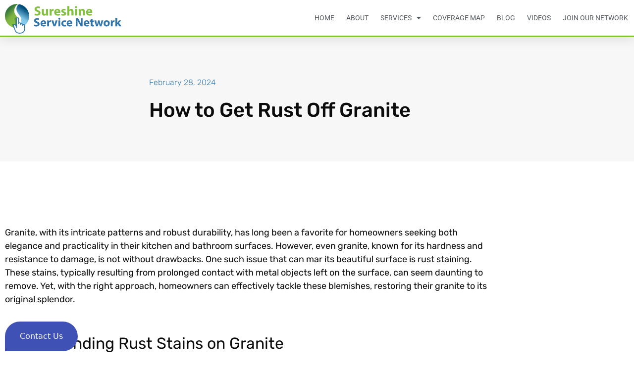

--- FILE ---
content_type: text/html; charset=UTF-8
request_url: https://sureshineservicenetwork.com/how-to-get-rust-off-granite/
body_size: 37719
content:
<!doctype html><html lang="en-US"><head><meta charset="UTF-8"><meta name="viewport" content="width=device-width, initial-scale=1"><link rel="profile" href="https://gmpg.org/xfn/11"><meta name='robots' content='index, follow, max-image-preview:large, max-snippet:-1, max-video-preview:-1' /><title>How to Get Rust Off Granite - Sureshine Service Network</title><link rel="canonical" href="https://sureshineservicenetwork.com/how-to-get-rust-off-granite/" /><meta property="og:locale" content="en_US" /><meta property="og:type" content="article" /><meta property="og:title" content="How to Get Rust Off Granite" /><meta property="og:description" content="Granite, with its intricate patterns and robust durability, has long been a favorite for homeowners seeking both elegance and practicality in their" /><meta property="og:url" content="https://sureshineservicenetwork.com/how-to-get-rust-off-granite/" /><meta property="og:site_name" content="Sureshine Service Network" /><meta property="article:publisher" content="https://www.facebook.com/theservicenetwork" /><meta property="article:published_time" content="2024-02-28T17:44:48+00:00" /><meta property="og:image" content="https://sureshineservicenetwork.com/wp-content/uploads/2020/06/favicon.png" /><meta property="og:image:width" content="512" /><meta property="og:image:height" content="512" /><meta property="og:image:type" content="image/png" /><meta name="author" content="missiondisrupt" /><meta name="twitter:card" content="summary_large_image" /><meta name="twitter:label1" content="Written by" /><meta name="twitter:data1" content="missiondisrupt" /><meta name="twitter:label2" content="Est. reading time" /><meta name="twitter:data2" content="14 minutes" /> <script type="application/ld+json" class="yoast-schema-graph">{"@context":"https://schema.org","@graph":[{"@type":"Article","@id":"https://sureshineservicenetwork.com/how-to-get-rust-off-granite/#article","isPartOf":{"@id":"https://sureshineservicenetwork.com/how-to-get-rust-off-granite/"},"author":{"name":"missiondisrupt","@id":"https://sureshineservicenetwork.com/#/schema/person/c22f1f3940bbbae09005ac8cc268373c"},"headline":"How to Get Rust Off Granite","datePublished":"2024-02-28T17:44:48+00:00","mainEntityOfPage":{"@id":"https://sureshineservicenetwork.com/how-to-get-rust-off-granite/"},"wordCount":3272,"publisher":{"@id":"https://sureshineservicenetwork.com/#organization"},"keywords":["DIY Methods for Removing Rust Stains","How to Get Rust Off Granite","preventing rust stains","Sealing Granite to Prevent Stains","understanding rust stains on granite"],"articleSection":["Care Tips","Granite Repair"],"inLanguage":"en-US"},{"@type":"WebPage","@id":"https://sureshineservicenetwork.com/how-to-get-rust-off-granite/","url":"https://sureshineservicenetwork.com/how-to-get-rust-off-granite/","name":"How to Get Rust Off Granite - Sureshine Service Network","isPartOf":{"@id":"https://sureshineservicenetwork.com/#website"},"datePublished":"2024-02-28T17:44:48+00:00","breadcrumb":{"@id":"https://sureshineservicenetwork.com/how-to-get-rust-off-granite/#breadcrumb"},"inLanguage":"en-US","potentialAction":[{"@type":"ReadAction","target":["https://sureshineservicenetwork.com/how-to-get-rust-off-granite/"]}]},{"@type":"BreadcrumbList","@id":"https://sureshineservicenetwork.com/how-to-get-rust-off-granite/#breadcrumb","itemListElement":[{"@type":"ListItem","position":1,"name":"Home","item":"https://sureshineservicenetwork.com/"},{"@type":"ListItem","position":2,"name":"How to Get Rust Off Granite"}]},{"@type":"WebSite","@id":"https://sureshineservicenetwork.com/#website","url":"https://sureshineservicenetwork.com/","name":"Sureshine Service Network","description":"#1 Stone and hard surface care &amp; repair network in the US","publisher":{"@id":"https://sureshineservicenetwork.com/#organization"},"potentialAction":[{"@type":"SearchAction","target":{"@type":"EntryPoint","urlTemplate":"https://sureshineservicenetwork.com/?s={search_term_string}"},"query-input":{"@type":"PropertyValueSpecification","valueRequired":true,"valueName":"search_term_string"}}],"inLanguage":"en-US"},{"@type":"Organization","@id":"https://sureshineservicenetwork.com/#organization","name":"Sureshine Service Network","url":"https://sureshineservicenetwork.com/","logo":{"@type":"ImageObject","inLanguage":"en-US","@id":"https://sureshineservicenetwork.com/#/schema/logo/image/","url":"https://sureshineservicenetwork.com/wp-content/uploads/2020/06/sureshine-services-network.logo_.svg","contentUrl":"https://sureshineservicenetwork.com/wp-content/uploads/2020/06/sureshine-services-network.logo_.svg","width":352,"height":107,"caption":"Sureshine Service Network"},"image":{"@id":"https://sureshineservicenetwork.com/#/schema/logo/image/"},"sameAs":["https://www.facebook.com/theservicenetwork","https://www.youtube.com/channel/UC1UBsdK8yG-pLApHXPydmsw"]},{"@type":"Person","@id":"https://sureshineservicenetwork.com/#/schema/person/c22f1f3940bbbae09005ac8cc268373c","name":"missiondisrupt","image":{"@type":"ImageObject","inLanguage":"en-US","@id":"https://sureshineservicenetwork.com/#/schema/person/image/","url":"https://secure.gravatar.com/avatar/791edfa0c1983fd611c4af046748994d755b5f3246c84b74de56e42a57f7fbcc?s=96&d=mm&r=g","contentUrl":"https://secure.gravatar.com/avatar/791edfa0c1983fd611c4af046748994d755b5f3246c84b74de56e42a57f7fbcc?s=96&d=mm&r=g","caption":"missiondisrupt"}}]}</script> <link rel="alternate" type="application/rss+xml" title="Sureshine Service Network &raquo; Feed" href="https://sureshineservicenetwork.com/feed/" /><link rel="alternate" type="application/rss+xml" title="Sureshine Service Network &raquo; Comments Feed" href="https://sureshineservicenetwork.com/comments/feed/" /><link rel="alternate" title="oEmbed (JSON)" type="application/json+oembed" href="https://sureshineservicenetwork.com/wp-json/oembed/1.0/embed?url=https%3A%2F%2Fsureshineservicenetwork.com%2Fhow-to-get-rust-off-granite%2F" /><link rel="alternate" title="oEmbed (XML)" type="text/xml+oembed" href="https://sureshineservicenetwork.com/wp-json/oembed/1.0/embed?url=https%3A%2F%2Fsureshineservicenetwork.com%2Fhow-to-get-rust-off-granite%2F&#038;format=xml" /><style id='wp-img-auto-sizes-contain-inline-css'>img:is([sizes=auto i],[sizes^="auto," i]){contain-intrinsic-size:3000px 1500px}
/*# sourceURL=wp-img-auto-sizes-contain-inline-css */</style><link rel='stylesheet' id='structured-content-frontend-css' href='https://sureshineservicenetwork.com/wp-content/cache/autoptimize/css/autoptimize_single_5c430c2b9ad6c1fddde8828b040339d2.css?ver=1.6.4' media='all' /><style id='wp-emoji-styles-inline-css'>img.wp-smiley, img.emoji {
		display: inline !important;
		border: none !important;
		box-shadow: none !important;
		height: 1em !important;
		width: 1em !important;
		margin: 0 0.07em !important;
		vertical-align: -0.1em !important;
		background: none !important;
		padding: 0 !important;
	}
/*# sourceURL=wp-emoji-styles-inline-css */</style><link rel='stylesheet' id='wp-block-library-css' href='https://sureshineservicenetwork.com/wp-includes/css/dist/block-library/style.min.css?ver=6.9' media='all' /><style id='safe-svg-svg-icon-style-inline-css'>.safe-svg-cover{text-align:center}.safe-svg-cover .safe-svg-inside{display:inline-block;max-width:100%}.safe-svg-cover svg{fill:currentColor;height:100%;max-height:100%;max-width:100%;width:100%}

/*# sourceURL=https://sureshineservicenetwork.com/wp-content/plugins/safe-svg/dist/safe-svg-block-frontend.css */</style><style id='global-styles-inline-css'>:root{--wp--preset--aspect-ratio--square: 1;--wp--preset--aspect-ratio--4-3: 4/3;--wp--preset--aspect-ratio--3-4: 3/4;--wp--preset--aspect-ratio--3-2: 3/2;--wp--preset--aspect-ratio--2-3: 2/3;--wp--preset--aspect-ratio--16-9: 16/9;--wp--preset--aspect-ratio--9-16: 9/16;--wp--preset--color--black: #000000;--wp--preset--color--cyan-bluish-gray: #abb8c3;--wp--preset--color--white: #ffffff;--wp--preset--color--pale-pink: #f78da7;--wp--preset--color--vivid-red: #cf2e2e;--wp--preset--color--luminous-vivid-orange: #ff6900;--wp--preset--color--luminous-vivid-amber: #fcb900;--wp--preset--color--light-green-cyan: #7bdcb5;--wp--preset--color--vivid-green-cyan: #00d084;--wp--preset--color--pale-cyan-blue: #8ed1fc;--wp--preset--color--vivid-cyan-blue: #0693e3;--wp--preset--color--vivid-purple: #9b51e0;--wp--preset--gradient--vivid-cyan-blue-to-vivid-purple: linear-gradient(135deg,rgb(6,147,227) 0%,rgb(155,81,224) 100%);--wp--preset--gradient--light-green-cyan-to-vivid-green-cyan: linear-gradient(135deg,rgb(122,220,180) 0%,rgb(0,208,130) 100%);--wp--preset--gradient--luminous-vivid-amber-to-luminous-vivid-orange: linear-gradient(135deg,rgb(252,185,0) 0%,rgb(255,105,0) 100%);--wp--preset--gradient--luminous-vivid-orange-to-vivid-red: linear-gradient(135deg,rgb(255,105,0) 0%,rgb(207,46,46) 100%);--wp--preset--gradient--very-light-gray-to-cyan-bluish-gray: linear-gradient(135deg,rgb(238,238,238) 0%,rgb(169,184,195) 100%);--wp--preset--gradient--cool-to-warm-spectrum: linear-gradient(135deg,rgb(74,234,220) 0%,rgb(151,120,209) 20%,rgb(207,42,186) 40%,rgb(238,44,130) 60%,rgb(251,105,98) 80%,rgb(254,248,76) 100%);--wp--preset--gradient--blush-light-purple: linear-gradient(135deg,rgb(255,206,236) 0%,rgb(152,150,240) 100%);--wp--preset--gradient--blush-bordeaux: linear-gradient(135deg,rgb(254,205,165) 0%,rgb(254,45,45) 50%,rgb(107,0,62) 100%);--wp--preset--gradient--luminous-dusk: linear-gradient(135deg,rgb(255,203,112) 0%,rgb(199,81,192) 50%,rgb(65,88,208) 100%);--wp--preset--gradient--pale-ocean: linear-gradient(135deg,rgb(255,245,203) 0%,rgb(182,227,212) 50%,rgb(51,167,181) 100%);--wp--preset--gradient--electric-grass: linear-gradient(135deg,rgb(202,248,128) 0%,rgb(113,206,126) 100%);--wp--preset--gradient--midnight: linear-gradient(135deg,rgb(2,3,129) 0%,rgb(40,116,252) 100%);--wp--preset--font-size--small: 13px;--wp--preset--font-size--medium: 20px;--wp--preset--font-size--large: 36px;--wp--preset--font-size--x-large: 42px;--wp--preset--spacing--20: 0.44rem;--wp--preset--spacing--30: 0.67rem;--wp--preset--spacing--40: 1rem;--wp--preset--spacing--50: 1.5rem;--wp--preset--spacing--60: 2.25rem;--wp--preset--spacing--70: 3.38rem;--wp--preset--spacing--80: 5.06rem;--wp--preset--shadow--natural: 6px 6px 9px rgba(0, 0, 0, 0.2);--wp--preset--shadow--deep: 12px 12px 50px rgba(0, 0, 0, 0.4);--wp--preset--shadow--sharp: 6px 6px 0px rgba(0, 0, 0, 0.2);--wp--preset--shadow--outlined: 6px 6px 0px -3px rgb(255, 255, 255), 6px 6px rgb(0, 0, 0);--wp--preset--shadow--crisp: 6px 6px 0px rgb(0, 0, 0);}:root { --wp--style--global--content-size: 800px;--wp--style--global--wide-size: 1200px; }:where(body) { margin: 0; }.wp-site-blocks > .alignleft { float: left; margin-right: 2em; }.wp-site-blocks > .alignright { float: right; margin-left: 2em; }.wp-site-blocks > .aligncenter { justify-content: center; margin-left: auto; margin-right: auto; }:where(.wp-site-blocks) > * { margin-block-start: 24px; margin-block-end: 0; }:where(.wp-site-blocks) > :first-child { margin-block-start: 0; }:where(.wp-site-blocks) > :last-child { margin-block-end: 0; }:root { --wp--style--block-gap: 24px; }:root :where(.is-layout-flow) > :first-child{margin-block-start: 0;}:root :where(.is-layout-flow) > :last-child{margin-block-end: 0;}:root :where(.is-layout-flow) > *{margin-block-start: 24px;margin-block-end: 0;}:root :where(.is-layout-constrained) > :first-child{margin-block-start: 0;}:root :where(.is-layout-constrained) > :last-child{margin-block-end: 0;}:root :where(.is-layout-constrained) > *{margin-block-start: 24px;margin-block-end: 0;}:root :where(.is-layout-flex){gap: 24px;}:root :where(.is-layout-grid){gap: 24px;}.is-layout-flow > .alignleft{float: left;margin-inline-start: 0;margin-inline-end: 2em;}.is-layout-flow > .alignright{float: right;margin-inline-start: 2em;margin-inline-end: 0;}.is-layout-flow > .aligncenter{margin-left: auto !important;margin-right: auto !important;}.is-layout-constrained > .alignleft{float: left;margin-inline-start: 0;margin-inline-end: 2em;}.is-layout-constrained > .alignright{float: right;margin-inline-start: 2em;margin-inline-end: 0;}.is-layout-constrained > .aligncenter{margin-left: auto !important;margin-right: auto !important;}.is-layout-constrained > :where(:not(.alignleft):not(.alignright):not(.alignfull)){max-width: var(--wp--style--global--content-size);margin-left: auto !important;margin-right: auto !important;}.is-layout-constrained > .alignwide{max-width: var(--wp--style--global--wide-size);}body .is-layout-flex{display: flex;}.is-layout-flex{flex-wrap: wrap;align-items: center;}.is-layout-flex > :is(*, div){margin: 0;}body .is-layout-grid{display: grid;}.is-layout-grid > :is(*, div){margin: 0;}body{padding-top: 0px;padding-right: 0px;padding-bottom: 0px;padding-left: 0px;}a:where(:not(.wp-element-button)){text-decoration: underline;}:root :where(.wp-element-button, .wp-block-button__link){background-color: #32373c;border-width: 0;color: #fff;font-family: inherit;font-size: inherit;font-style: inherit;font-weight: inherit;letter-spacing: inherit;line-height: inherit;padding-top: calc(0.667em + 2px);padding-right: calc(1.333em + 2px);padding-bottom: calc(0.667em + 2px);padding-left: calc(1.333em + 2px);text-decoration: none;text-transform: inherit;}.has-black-color{color: var(--wp--preset--color--black) !important;}.has-cyan-bluish-gray-color{color: var(--wp--preset--color--cyan-bluish-gray) !important;}.has-white-color{color: var(--wp--preset--color--white) !important;}.has-pale-pink-color{color: var(--wp--preset--color--pale-pink) !important;}.has-vivid-red-color{color: var(--wp--preset--color--vivid-red) !important;}.has-luminous-vivid-orange-color{color: var(--wp--preset--color--luminous-vivid-orange) !important;}.has-luminous-vivid-amber-color{color: var(--wp--preset--color--luminous-vivid-amber) !important;}.has-light-green-cyan-color{color: var(--wp--preset--color--light-green-cyan) !important;}.has-vivid-green-cyan-color{color: var(--wp--preset--color--vivid-green-cyan) !important;}.has-pale-cyan-blue-color{color: var(--wp--preset--color--pale-cyan-blue) !important;}.has-vivid-cyan-blue-color{color: var(--wp--preset--color--vivid-cyan-blue) !important;}.has-vivid-purple-color{color: var(--wp--preset--color--vivid-purple) !important;}.has-black-background-color{background-color: var(--wp--preset--color--black) !important;}.has-cyan-bluish-gray-background-color{background-color: var(--wp--preset--color--cyan-bluish-gray) !important;}.has-white-background-color{background-color: var(--wp--preset--color--white) !important;}.has-pale-pink-background-color{background-color: var(--wp--preset--color--pale-pink) !important;}.has-vivid-red-background-color{background-color: var(--wp--preset--color--vivid-red) !important;}.has-luminous-vivid-orange-background-color{background-color: var(--wp--preset--color--luminous-vivid-orange) !important;}.has-luminous-vivid-amber-background-color{background-color: var(--wp--preset--color--luminous-vivid-amber) !important;}.has-light-green-cyan-background-color{background-color: var(--wp--preset--color--light-green-cyan) !important;}.has-vivid-green-cyan-background-color{background-color: var(--wp--preset--color--vivid-green-cyan) !important;}.has-pale-cyan-blue-background-color{background-color: var(--wp--preset--color--pale-cyan-blue) !important;}.has-vivid-cyan-blue-background-color{background-color: var(--wp--preset--color--vivid-cyan-blue) !important;}.has-vivid-purple-background-color{background-color: var(--wp--preset--color--vivid-purple) !important;}.has-black-border-color{border-color: var(--wp--preset--color--black) !important;}.has-cyan-bluish-gray-border-color{border-color: var(--wp--preset--color--cyan-bluish-gray) !important;}.has-white-border-color{border-color: var(--wp--preset--color--white) !important;}.has-pale-pink-border-color{border-color: var(--wp--preset--color--pale-pink) !important;}.has-vivid-red-border-color{border-color: var(--wp--preset--color--vivid-red) !important;}.has-luminous-vivid-orange-border-color{border-color: var(--wp--preset--color--luminous-vivid-orange) !important;}.has-luminous-vivid-amber-border-color{border-color: var(--wp--preset--color--luminous-vivid-amber) !important;}.has-light-green-cyan-border-color{border-color: var(--wp--preset--color--light-green-cyan) !important;}.has-vivid-green-cyan-border-color{border-color: var(--wp--preset--color--vivid-green-cyan) !important;}.has-pale-cyan-blue-border-color{border-color: var(--wp--preset--color--pale-cyan-blue) !important;}.has-vivid-cyan-blue-border-color{border-color: var(--wp--preset--color--vivid-cyan-blue) !important;}.has-vivid-purple-border-color{border-color: var(--wp--preset--color--vivid-purple) !important;}.has-vivid-cyan-blue-to-vivid-purple-gradient-background{background: var(--wp--preset--gradient--vivid-cyan-blue-to-vivid-purple) !important;}.has-light-green-cyan-to-vivid-green-cyan-gradient-background{background: var(--wp--preset--gradient--light-green-cyan-to-vivid-green-cyan) !important;}.has-luminous-vivid-amber-to-luminous-vivid-orange-gradient-background{background: var(--wp--preset--gradient--luminous-vivid-amber-to-luminous-vivid-orange) !important;}.has-luminous-vivid-orange-to-vivid-red-gradient-background{background: var(--wp--preset--gradient--luminous-vivid-orange-to-vivid-red) !important;}.has-very-light-gray-to-cyan-bluish-gray-gradient-background{background: var(--wp--preset--gradient--very-light-gray-to-cyan-bluish-gray) !important;}.has-cool-to-warm-spectrum-gradient-background{background: var(--wp--preset--gradient--cool-to-warm-spectrum) !important;}.has-blush-light-purple-gradient-background{background: var(--wp--preset--gradient--blush-light-purple) !important;}.has-blush-bordeaux-gradient-background{background: var(--wp--preset--gradient--blush-bordeaux) !important;}.has-luminous-dusk-gradient-background{background: var(--wp--preset--gradient--luminous-dusk) !important;}.has-pale-ocean-gradient-background{background: var(--wp--preset--gradient--pale-ocean) !important;}.has-electric-grass-gradient-background{background: var(--wp--preset--gradient--electric-grass) !important;}.has-midnight-gradient-background{background: var(--wp--preset--gradient--midnight) !important;}.has-small-font-size{font-size: var(--wp--preset--font-size--small) !important;}.has-medium-font-size{font-size: var(--wp--preset--font-size--medium) !important;}.has-large-font-size{font-size: var(--wp--preset--font-size--large) !important;}.has-x-large-font-size{font-size: var(--wp--preset--font-size--x-large) !important;}
:root :where(.wp-block-pullquote){font-size: 1.5em;line-height: 1.6;}
/*# sourceURL=global-styles-inline-css */</style><link rel='stylesheet' id='dnd-upload-cf7-css' href='https://sureshineservicenetwork.com/wp-content/cache/autoptimize/css/autoptimize_single_8d517df24eb8309c995b98404b5845f6.css?ver=1.3.9.3' media='all' /><link rel='stylesheet' id='contact-form-7-css' href='https://sureshineservicenetwork.com/wp-content/cache/autoptimize/css/autoptimize_single_64ac31699f5326cb3c76122498b76f66.css?ver=6.1.4' media='all' /><link rel='stylesheet' id='theme.css-css' href='https://sureshineservicenetwork.com/wp-content/cache/autoptimize/css/autoptimize_single_e6fa0ab1e511473032e374f0ec4fc1ec.css?ver=4.4.2' media='all' /><link rel='stylesheet' id='wpcf7-redirect-script-frontend-css' href='https://sureshineservicenetwork.com/wp-content/cache/autoptimize/css/autoptimize_single_f7b23dc61faf57c6168b516c4ebac487.css?ver=2c532d7e2be36f6af233' media='all' /><link rel='stylesheet' id='hello-elementor-css' href='https://sureshineservicenetwork.com/wp-content/cache/autoptimize/css/autoptimize_single_af4b9638d69957103dc5ea259563873e.css?ver=3.4.5' media='all' /><link rel='stylesheet' id='hello-elementor-theme-style-css' href='https://sureshineservicenetwork.com/wp-content/cache/autoptimize/css/autoptimize_single_a480d2bf8c523da1c15b272e519f33f2.css?ver=3.4.5' media='all' /><link rel='stylesheet' id='hello-elementor-header-footer-css' href='https://sureshineservicenetwork.com/wp-content/cache/autoptimize/css/autoptimize_single_86dbb47955bb9db9c74abc72efb0c6f6.css?ver=3.4.5' media='all' /><link rel='stylesheet' id='elementor-frontend-css' href='https://sureshineservicenetwork.com/wp-content/plugins/elementor/assets/css/frontend.min.css?ver=3.34.1' media='all' /><link rel='stylesheet' id='widget-image-css' href='https://sureshineservicenetwork.com/wp-content/plugins/elementor/assets/css/widget-image.min.css?ver=3.34.1' media='all' /><link rel='stylesheet' id='widget-nav-menu-css' href='https://sureshineservicenetwork.com/wp-content/plugins/elementor-pro/assets/css/widget-nav-menu.min.css?ver=3.29.2' media='all' /><link rel='stylesheet' id='widget-heading-css' href='https://sureshineservicenetwork.com/wp-content/plugins/elementor/assets/css/widget-heading.min.css?ver=3.34.1' media='all' /><link rel='stylesheet' id='widget-post-info-css' href='https://sureshineservicenetwork.com/wp-content/plugins/elementor-pro/assets/css/widget-post-info.min.css?ver=3.29.2' media='all' /><link rel='stylesheet' id='widget-icon-list-css' href='https://sureshineservicenetwork.com/wp-content/plugins/elementor/assets/css/widget-icon-list.min.css?ver=3.34.1' media='all' /><link rel='stylesheet' id='elementor-icons-shared-0-css' href='https://sureshineservicenetwork.com/wp-content/plugins/elementor/assets/lib/font-awesome/css/fontawesome.min.css?ver=5.15.3' media='all' /><link rel='stylesheet' id='elementor-icons-fa-regular-css' href='https://sureshineservicenetwork.com/wp-content/plugins/elementor/assets/lib/font-awesome/css/regular.min.css?ver=5.15.3' media='all' /><link rel='stylesheet' id='elementor-icons-fa-solid-css' href='https://sureshineservicenetwork.com/wp-content/plugins/elementor/assets/lib/font-awesome/css/solid.min.css?ver=5.15.3' media='all' /><link rel='stylesheet' id='widget-share-buttons-css' href='https://sureshineservicenetwork.com/wp-content/plugins/elementor-pro/assets/css/widget-share-buttons.min.css?ver=3.29.2' media='all' /><link rel='stylesheet' id='e-apple-webkit-css' href='https://sureshineservicenetwork.com/wp-content/plugins/elementor/assets/css/conditionals/apple-webkit.min.css?ver=3.34.1' media='all' /><link rel='stylesheet' id='elementor-icons-fa-brands-css' href='https://sureshineservicenetwork.com/wp-content/plugins/elementor/assets/lib/font-awesome/css/brands.min.css?ver=5.15.3' media='all' /><link rel='stylesheet' id='widget-post-navigation-css' href='https://sureshineservicenetwork.com/wp-content/plugins/elementor-pro/assets/css/widget-post-navigation.min.css?ver=3.29.2' media='all' /><link rel='stylesheet' id='widget-posts-css' href='https://sureshineservicenetwork.com/wp-content/plugins/elementor-pro/assets/css/widget-posts.min.css?ver=3.29.2' media='all' /><link rel='stylesheet' id='elementor-icons-css' href='https://sureshineservicenetwork.com/wp-content/plugins/elementor/assets/lib/eicons/css/elementor-icons.min.css?ver=5.45.0' media='all' /><link rel='stylesheet' id='elementor-post-929-css' href='https://sureshineservicenetwork.com/wp-content/cache/autoptimize/css/autoptimize_single_e482169342ff8a5be2eeea90b0a1d09c.css?ver=1768410219' media='all' /><link rel='stylesheet' id='Hello World-css' href='https://sureshineservicenetwork.com/wp-content/cache/autoptimize/css/autoptimize_single_ea74b77d887793c78813628cc4fc7254.css?ver=6.9' media='all' /><link rel='stylesheet' id='Mission Disrupt-css' href='https://sureshineservicenetwork.com/wp-content/cache/autoptimize/css/autoptimize_single_eb0b7abb8bee2f81900e4b8e64fd0213.css?ver=6.9' media='all' /><link rel='stylesheet' id='elementor-post-33-css' href='https://sureshineservicenetwork.com/wp-content/cache/autoptimize/css/autoptimize_single_49a5719b00f38f1e37602d673aa36a56.css?ver=1768410219' media='all' /><link rel='stylesheet' id='elementor-post-73-css' href='https://sureshineservicenetwork.com/wp-content/cache/autoptimize/css/autoptimize_single_2468436e4815916bf7e25701d28714b0.css?ver=1768410219' media='all' /><link rel='stylesheet' id='elementor-post-808-css' href='https://sureshineservicenetwork.com/wp-content/cache/autoptimize/css/autoptimize_single_de7bad411240120ac11001bebc50dd23.css?ver=1768410731' media='all' /><link rel='stylesheet' id='parent-style-css' href='https://sureshineservicenetwork.com/wp-content/themes/hello-elementor/style.css?ver=6.9' media='all' /><link rel='stylesheet' id='child-style-css' href='https://sureshineservicenetwork.com/wp-content/cache/autoptimize/css/autoptimize_single_be1d483b0ad997454642ef9246aa7af6.css?ver=6.9' media='all' /><link rel='stylesheet' id='elementor-gf-local-roboto-css' href='https://sureshineservicenetwork.com/wp-content/cache/autoptimize/css/autoptimize_single_8db72544bffd86bae367931fac00f825.css?ver=1742231260' media='all' /><link rel='stylesheet' id='elementor-gf-local-robotoslab-css' href='https://sureshineservicenetwork.com/wp-content/cache/autoptimize/css/autoptimize_single_f18f3e3da87416f006dd724e940f943f.css?ver=1742231266' media='all' /><link rel='stylesheet' id='elementor-gf-local-rubik-css' href='https://sureshineservicenetwork.com/wp-content/cache/autoptimize/css/autoptimize_single_aedb7d21b90e5a580cde7d0bb15fc11d.css?ver=1742239090' media='all' /> <script src="https://sureshineservicenetwork.com/wp-includes/js/jquery/jquery.min.js?ver=3.7.1" id="jquery-core-js"></script> <script defer src="https://sureshineservicenetwork.com/wp-includes/js/jquery/jquery-migrate.min.js?ver=3.4.1" id="jquery-migrate-js"></script> <script defer src="https://sureshineservicenetwork.com/wp-content/cache/autoptimize/js/autoptimize_single_f938dec72b65526b201d7adcfa4ea794.js?ver=1" id="md_scripts-js"></script> <script defer id="Popup.js-js-before" src="[data-uri]"></script> <script defer src="https://sureshineservicenetwork.com/wp-content/cache/autoptimize/js/autoptimize_single_aad76345b176f2bdea7082ce27717aba.js?ver=4.4.2" id="Popup.js-js"></script> <script defer src="https://sureshineservicenetwork.com/wp-content/cache/autoptimize/js/autoptimize_single_c7a493f7e281b7a2c5fe182a44ba8367.js?ver=4.4.2" id="PopupConfig.js-js"></script> <script defer id="PopupBuilder.js-js-before" src="[data-uri]"></script> <script defer src="https://sureshineservicenetwork.com/wp-content/cache/autoptimize/js/autoptimize_single_ec0656f584785b42e221fd09142e43f5.js?ver=4.4.2" id="PopupBuilder.js-js"></script> <link rel="https://api.w.org/" href="https://sureshineservicenetwork.com/wp-json/" /><link rel="alternate" title="JSON" type="application/json" href="https://sureshineservicenetwork.com/wp-json/wp/v2/posts/4799" /><link rel="EditURI" type="application/rsd+xml" title="RSD" href="https://sureshineservicenetwork.com/xmlrpc.php?rsd" /><meta name="generator" content="WordPress 6.9" /><link rel='shortlink' href='https://sureshineservicenetwork.com/?p=4799' /><style type='text/css'>.ae_data .elementor-editor-element-setting {
            display:none !important;
            }</style><script defer src="[data-uri]"></script> <script defer type="text/javascript" src="//cdn-4.convertexperiments.com/js/10043011-10044190.js"></script> 
 <script defer src="https://www.googletagmanager.com/gtag/js?id=AW-366115057"></script> <script defer src="[data-uri]"></script> <meta name="facebook-domain-verification" content="qvp3qz4wg6w59bm4j0m4hrhiznfqib" />  <script defer src="https://www.googletagmanager.com/gtag/js?id=UA-193106402-1"></script> <script defer src="[data-uri]"></script> <link href="https://fonts.cdnfonts.com/css/satoshi" rel="stylesheet"><meta name="generator" content="Elementor 3.34.1; features: additional_custom_breakpoints; settings: css_print_method-external, google_font-enabled, font_display-auto">  <script defer src="[data-uri]"></script> <style>.e-con.e-parent:nth-of-type(n+4):not(.e-lazyloaded):not(.e-no-lazyload),
				.e-con.e-parent:nth-of-type(n+4):not(.e-lazyloaded):not(.e-no-lazyload) * {
					background-image: none !important;
				}
				@media screen and (max-height: 1024px) {
					.e-con.e-parent:nth-of-type(n+3):not(.e-lazyloaded):not(.e-no-lazyload),
					.e-con.e-parent:nth-of-type(n+3):not(.e-lazyloaded):not(.e-no-lazyload) * {
						background-image: none !important;
					}
				}
				@media screen and (max-height: 640px) {
					.e-con.e-parent:nth-of-type(n+2):not(.e-lazyloaded):not(.e-no-lazyload),
					.e-con.e-parent:nth-of-type(n+2):not(.e-lazyloaded):not(.e-no-lazyload) * {
						background-image: none !important;
					}
				}</style><link rel="icon" href="https://sureshineservicenetwork.com/wp-content/uploads/2020/06/cropped-favicon-32x32.png" sizes="32x32" /><link rel="icon" href="https://sureshineservicenetwork.com/wp-content/uploads/2020/06/cropped-favicon-192x192.png" sizes="192x192" /><link rel="apple-touch-icon" href="https://sureshineservicenetwork.com/wp-content/uploads/2020/06/cropped-favicon-180x180.png" /><meta name="msapplication-TileImage" content="https://sureshineservicenetwork.com/wp-content/uploads/2020/06/cropped-favicon-270x270.png" /><style id="wp-custom-css">*[data-id="55b3d58"].elementor-hidden-phone {
	display: block !important;
}
.md-custom-general-tech-page .md-v2-old {
	display: none !important;
}
.md-custom-general-tech-page .md-v2-new {
	display: block !important;
}

/* Adjust Technician Service Headers */

.md-custom-service-tech-page *[data-elementor-type="page"] > section.elementor-section:nth-child(1) > .elementor-container > .elementor-column:nth-child(1) .elementor-button-wrapper {
	margin: 0 4px 8px;
}

@media (max-width: 970px){

	.md-custom-service-tech-page *[data-elementor-type="page"] > section.elementor-section:nth-child(1) > .elementor-container {
		display: block;
	}
	.md-custom-service-tech-page *[data-elementor-type="page"] > section.elementor-section:nth-child(1) > .elementor-container > .elementor-column {
		width: 100%;
	}
	.md-custom-service-tech-page *[data-elementor-type="page"] > section.elementor-section:nth-child(1) > .elementor-container > .elementor-column:nth-child(2) {
		min-height: 25vh;
	}
	
}

@media (max-width: 545px){
	.md-custom-service-tech-page *[data-elementor-type="page"] > section.elementor-section:nth-child(1) > .elementor-container > .elementor-column:nth-child(1) > .elementor-widget-wrap > .elementor-section > .elementor-container {
		display: block;
	}
	.md-custom-service-tech-page *[data-elementor-type="page"] > section.elementor-section:nth-child(1) > .elementor-container > .elementor-column:nth-child(1) > .elementor-widget-wrap > .elementor-section > .elementor-container > .elementor-column:nth-child(1){
		margin: 0 auto 20px;
	}
	.md-custom-service-tech-page *[data-elementor-type="page"] > section.elementor-section:nth-child(1) > .elementor-container > .elementor-column:nth-child(1) > .elementor-widget-wrap > .elementor-section > .elementor-container > .elementor-column:nth-child(2) {
		width: 100%;
		text-align: center;
	}
	.md-custom-service-tech-page *[data-elementor-type="page"] > section.elementor-section:nth-child(1) > .elementor-container > .elementor-column:nth-child(1) > .elementor-widget-wrap > .elementor-section > .elementor-container > .elementor-column:nth-child(2) > .elementor-widget-wrap {
		justify-content: center;
	}
}

@media (max-width: 1024px){
	.md-custom-service-tech-page .elementor-1070 .elementor-element.elementor-element-a102ae1 {
		margin-top: 98px !important;
	}
}

body#md-body-class.postid-3437 .elementor-widget-md-form {
	padding-top: 30px;
	padding-bottom: 30px;
}
html body.single-technician#md-body-class.postid-3437 .elementor-widget-wrap.elementor-element-populated .forminator-ui .forminator-input, html body.single-technician#md-body-class .elementor-widget-wrap.elementor-element-populated .forminator-ui .forminator-textarea {
	padding-top: 8px;
	padding-bottom: 8px;
}
body.postid-3437 .et-db #et-boc .et_pb_module .forminator-ui.forminator-custom-form[data-grid=open] .forminator-col:not(:last-child), body.postid-3437 .forminator-ui.forminator-custom-form[data-grid=open] .forminator-col:not(:last-child),
html body.single-technician#md-body-class.postid-3437 .elementor-widget-wrap.elementor-element-populated .forminator-ui .forminator-row:not(:last-child){
	margin-bottom: 14px;
}
html body.single-technician#md-body-class.postid-3437 .elementor-widget-wrap.elementor-element-populated .forminator-ui .forminator-label {
	margin-bottom: 2px;
	font-size: 12px;
}
.grecaptcha-badge {
	display: none !important;
}
.md-tech-recipient-email-hidden,
.forminator-custom-form .md-tech-recipient-email {
	display: none !important;
}</style> <script defer src="[data-uri]"></script> </head><body data-rsssl=1 class="wp-singular post-template-default single single-post postid-4799 single-format-standard wp-custom-logo wp-embed-responsive wp-theme-hello-elementor wp-child-theme-hello-child md-2023-custom hello-elementor-default elementor-default elementor-kit-929 elementor-page-808" id="md-body-class"> <noscript><iframe src="https://www.googletagmanager.com/ns.html?id=GTM-KHQ5ZR3"
height="0" width="0" style="display:none;visibility:hidden"></iframe></noscript> <a class="skip-link screen-reader-text" href="#content"> Skip to content</a><div data-elementor-type="header" data-elementor-id="33" class="elementor elementor-33 elementor-location-header" data-elementor-post-type="elementor_library"><header class="elementor-section elementor-top-section elementor-element elementor-element-71a97464 elementor-section-content-middle elementor-section-boxed elementor-section-height-default elementor-section-height-default" data-id="71a97464" data-element_type="section" data-settings="{&quot;background_background&quot;:&quot;classic&quot;}"><div class="elementor-container elementor-column-gap-no"><div class="elementor-column elementor-col-50 elementor-top-column elementor-element elementor-element-3cc22364" data-id="3cc22364" data-element_type="column"><div class="elementor-widget-wrap elementor-element-populated"><div class="elementor-element elementor-element-4b797838 elementor-widget elementor-widget-theme-site-logo elementor-widget-image" data-id="4b797838" data-element_type="widget" id="header_pop" data-widget_type="theme-site-logo.default"><div class="elementor-widget-container"> <a href="https://sureshineservicenetwork.com"> <img width="352" height="107" src="https://sureshineservicenetwork.com/wp-content/uploads/2020/06/sureshine-services-network.logo_.svg" class="attachment-full size-full wp-image-8" alt="" /> </a></div></div></div></div><div class="elementor-column elementor-col-50 elementor-top-column elementor-element elementor-element-2647f2c1" data-id="2647f2c1" data-element_type="column"><div class="elementor-widget-wrap elementor-element-populated"><div class="elementor-element elementor-element-4359839a elementor-nav-menu__align-end elementor-nav-menu--dropdown-mobile elementor-nav-menu--stretch elementor-nav-menu__text-align-center elementor-nav-menu--toggle elementor-nav-menu--burger elementor-widget elementor-widget-nav-menu" data-id="4359839a" data-element_type="widget" data-settings="{&quot;full_width&quot;:&quot;stretch&quot;,&quot;layout&quot;:&quot;horizontal&quot;,&quot;submenu_icon&quot;:{&quot;value&quot;:&quot;&lt;i class=\&quot;fas fa-caret-down\&quot;&gt;&lt;\/i&gt;&quot;,&quot;library&quot;:&quot;fa-solid&quot;},&quot;toggle&quot;:&quot;burger&quot;}" data-widget_type="nav-menu.default"><div class="elementor-widget-container"><nav aria-label="Menu" class="elementor-nav-menu--main elementor-nav-menu__container elementor-nav-menu--layout-horizontal e--pointer-underline e--animation-grow"><ul id="menu-1-4359839a" class="elementor-nav-menu"><li class="menu-item menu-item-type-post_type menu-item-object-page menu-item-home menu-item-25"><a href="https://sureshineservicenetwork.com/" class="elementor-item">Home</a></li><li class="menu-item menu-item-type-post_type menu-item-object-page menu-item-26"><a href="https://sureshineservicenetwork.com/about/" class="elementor-item">About</a></li><li class="menu-item menu-item-type-post_type menu-item-object-page menu-item-has-children menu-item-977"><a href="https://sureshineservicenetwork.com/services/" class="elementor-item">Services</a><ul class="sub-menu elementor-nav-menu--dropdown"><li class="menu-item menu-item-type-post_type menu-item-object-page menu-item-4300"><a href="https://sureshineservicenetwork.com/services/moretm-antietchtm-for-marble-counters/" class="elementor-sub-item">MORE® AntiEtch® For Marble Counters</a></li><li class="menu-item menu-item-type-post_type menu-item-object-page menu-item-4297"><a href="https://sureshineservicenetwork.com/services/marble-stone-cleaning-restoration/" class="elementor-sub-item">Marble &#038; Stone Cleaning, Polishing, &#038; Restoration</a></li><li class="menu-item menu-item-type-post_type menu-item-object-page menu-item-4299"><a href="https://sureshineservicenetwork.com/services/granite-clean-polish/" class="elementor-sub-item">Granite Clean Polish &#038; Seal</a></li><li class="menu-item menu-item-type-post_type menu-item-object-page menu-item-4298"><a href="https://sureshineservicenetwork.com/services/granite-counter-repair/" class="elementor-sub-item">Granite Counter Crack Repair</a></li><li class="menu-item menu-item-type-post_type menu-item-object-page menu-item-4301"><a href="https://sureshineservicenetwork.com/services/mb-stone-pro-cert/" class="elementor-sub-item">MB Stone Certified Professional</a></li><li class="menu-item menu-item-type-post_type menu-item-object-page menu-item-4294"><a href="https://sureshineservicenetwork.com/services/tile-grout-clean/" class="elementor-sub-item">Tile &#038; Grout Cleaning</a></li><li class="menu-item menu-item-type-post_type menu-item-object-page menu-item-4295"><a href="https://sureshineservicenetwork.com/services/slip-resistance-testing/" class="elementor-sub-item">Slip Resistance Testing</a></li><li class="menu-item menu-item-type-post_type menu-item-object-page menu-item-3881"><a href="https://sureshineservicenetwork.com/services/microguard1-certified-applicator/" class="elementor-sub-item">MicroGuard1® Certified Applicator</a></li></ul></li><li class="menu-item menu-item-type-post_type menu-item-object-page menu-item-27"><a href="https://sureshineservicenetwork.com/coverage-map/" class="elementor-item">Coverage Map</a></li><li class="menu-item menu-item-type-post_type menu-item-object-page menu-item-941"><a href="https://sureshineservicenetwork.com/blog/" class="elementor-item">Blog</a></li><li class="menu-item menu-item-type-post_type menu-item-object-page menu-item-947"><a href="https://sureshineservicenetwork.com/videos/" class="elementor-item">Videos</a></li><li class="menu-item menu-item-type-post_type menu-item-object-page menu-item-28"><a href="https://sureshineservicenetwork.com/join-our-network/" class="elementor-item">Join Our Network</a></li></ul></nav><div class="elementor-menu-toggle" role="button" tabindex="0" aria-label="Menu Toggle" aria-expanded="false"> <i aria-hidden="true" role="presentation" class="elementor-menu-toggle__icon--open eicon-menu-bar"></i><i aria-hidden="true" role="presentation" class="elementor-menu-toggle__icon--close eicon-close"></i></div><nav class="elementor-nav-menu--dropdown elementor-nav-menu__container" aria-hidden="true"><ul id="menu-2-4359839a" class="elementor-nav-menu"><li class="menu-item menu-item-type-post_type menu-item-object-page menu-item-home menu-item-25"><a href="https://sureshineservicenetwork.com/" class="elementor-item" tabindex="-1">Home</a></li><li class="menu-item menu-item-type-post_type menu-item-object-page menu-item-26"><a href="https://sureshineservicenetwork.com/about/" class="elementor-item" tabindex="-1">About</a></li><li class="menu-item menu-item-type-post_type menu-item-object-page menu-item-has-children menu-item-977"><a href="https://sureshineservicenetwork.com/services/" class="elementor-item" tabindex="-1">Services</a><ul class="sub-menu elementor-nav-menu--dropdown"><li class="menu-item menu-item-type-post_type menu-item-object-page menu-item-4300"><a href="https://sureshineservicenetwork.com/services/moretm-antietchtm-for-marble-counters/" class="elementor-sub-item" tabindex="-1">MORE® AntiEtch® For Marble Counters</a></li><li class="menu-item menu-item-type-post_type menu-item-object-page menu-item-4297"><a href="https://sureshineservicenetwork.com/services/marble-stone-cleaning-restoration/" class="elementor-sub-item" tabindex="-1">Marble &#038; Stone Cleaning, Polishing, &#038; Restoration</a></li><li class="menu-item menu-item-type-post_type menu-item-object-page menu-item-4299"><a href="https://sureshineservicenetwork.com/services/granite-clean-polish/" class="elementor-sub-item" tabindex="-1">Granite Clean Polish &#038; Seal</a></li><li class="menu-item menu-item-type-post_type menu-item-object-page menu-item-4298"><a href="https://sureshineservicenetwork.com/services/granite-counter-repair/" class="elementor-sub-item" tabindex="-1">Granite Counter Crack Repair</a></li><li class="menu-item menu-item-type-post_type menu-item-object-page menu-item-4301"><a href="https://sureshineservicenetwork.com/services/mb-stone-pro-cert/" class="elementor-sub-item" tabindex="-1">MB Stone Certified Professional</a></li><li class="menu-item menu-item-type-post_type menu-item-object-page menu-item-4294"><a href="https://sureshineservicenetwork.com/services/tile-grout-clean/" class="elementor-sub-item" tabindex="-1">Tile &#038; Grout Cleaning</a></li><li class="menu-item menu-item-type-post_type menu-item-object-page menu-item-4295"><a href="https://sureshineservicenetwork.com/services/slip-resistance-testing/" class="elementor-sub-item" tabindex="-1">Slip Resistance Testing</a></li><li class="menu-item menu-item-type-post_type menu-item-object-page menu-item-3881"><a href="https://sureshineservicenetwork.com/services/microguard1-certified-applicator/" class="elementor-sub-item" tabindex="-1">MicroGuard1® Certified Applicator</a></li></ul></li><li class="menu-item menu-item-type-post_type menu-item-object-page menu-item-27"><a href="https://sureshineservicenetwork.com/coverage-map/" class="elementor-item" tabindex="-1">Coverage Map</a></li><li class="menu-item menu-item-type-post_type menu-item-object-page menu-item-941"><a href="https://sureshineservicenetwork.com/blog/" class="elementor-item" tabindex="-1">Blog</a></li><li class="menu-item menu-item-type-post_type menu-item-object-page menu-item-947"><a href="https://sureshineservicenetwork.com/videos/" class="elementor-item" tabindex="-1">Videos</a></li><li class="menu-item menu-item-type-post_type menu-item-object-page menu-item-28"><a href="https://sureshineservicenetwork.com/join-our-network/" class="elementor-item" tabindex="-1">Join Our Network</a></li></ul></nav></div></div></div></div></div></header></div><div data-elementor-type="single" data-elementor-id="808" class="elementor elementor-808 elementor-location-single post-4799 post type-post status-publish format-standard hentry category-care-tips category-granite-repair tag-diy-methods-for-removing-rust-stains tag-how-to-get-rust-off-granite tag-preventing-rust-stains tag-sealing-granite-to-prevent-stains tag-understanding-rust-stains-on-granite" data-elementor-post-type="elementor_library"><section class="elementor-section elementor-top-section elementor-element elementor-element-3e566162 elementor-section-full_width elementor-section-height-min-height elementor-section-items-stretch elementor-reverse-tablet elementor-section-height-default" data-id="3e566162" data-element_type="section" data-settings="{&quot;background_background&quot;:&quot;classic&quot;}"><div class="elementor-container elementor-column-gap-default"><div class="elementor-column elementor-col-50 elementor-top-column elementor-element elementor-element-50b8da46" data-id="50b8da46" data-element_type="column" data-settings="{&quot;background_background&quot;:&quot;classic&quot;}"><div class="elementor-widget-wrap"></div></div><div class="elementor-column elementor-col-50 elementor-top-column elementor-element elementor-element-5ef40389" data-id="5ef40389" data-element_type="column" data-settings="{&quot;background_background&quot;:&quot;classic&quot;}"><div class="elementor-widget-wrap elementor-element-populated"><div class="elementor-element elementor-element-17580a8a elementor-widget elementor-widget-post-info" data-id="17580a8a" data-element_type="widget" data-widget_type="post-info.default"><div class="elementor-widget-container"><ul class="elementor-inline-items elementor-icon-list-items elementor-post-info"><li class="elementor-icon-list-item elementor-repeater-item-5b276ce elementor-inline-item" itemprop="datePublished"> <a href="https://sureshineservicenetwork.com/2024/02/28/"> <span class="elementor-icon-list-text elementor-post-info__item elementor-post-info__item--type-date"> <time>February 28, 2024</time> </span> </a></li></ul></div></div><div class="elementor-element elementor-element-34d6650a elementor-widget elementor-widget-theme-post-title elementor-page-title elementor-widget-heading" data-id="34d6650a" data-element_type="widget" data-widget_type="theme-post-title.default"><div class="elementor-widget-container"><h1 class="elementor-heading-title elementor-size-default">How to Get Rust Off Granite</h1></div></div></div></div></div></section><section class="elementor-section elementor-top-section elementor-element elementor-element-6582efa elementor-section-boxed elementor-section-height-default elementor-section-height-default" data-id="6582efa" data-element_type="section"><div class="elementor-container elementor-column-gap-default"><div class="elementor-column elementor-col-100 elementor-top-column elementor-element elementor-element-6672a328" data-id="6672a328" data-element_type="column"><div class="elementor-widget-wrap elementor-element-populated"></div></div></div></section><section class="elementor-section elementor-top-section elementor-element elementor-element-69bea844 elementor-section-boxed elementor-section-height-default elementor-section-height-default" data-id="69bea844" data-element_type="section"><div class="elementor-container elementor-column-gap-default"><div class="elementor-column elementor-col-100 elementor-top-column elementor-element elementor-element-26e98862" data-id="26e98862" data-element_type="column"><div class="elementor-widget-wrap elementor-element-populated"><div class="elementor-element elementor-element-67533d98 elementor-widget elementor-widget-theme-post-content" data-id="67533d98" data-element_type="widget" data-widget_type="theme-post-content.default"><div class="elementor-widget-container"><p><span style="font-weight: 400;">Granite, with its intricate patterns and robust durability, has long been a favorite for homeowners seeking both elegance and practicality in their kitchen and bathroom surfaces. However, even granite, known for its hardness and resistance to damage, is not without drawbacks. One such issue that can mar its beautiful surface is rust staining. These stains, typically resulting from prolonged contact with metal objects left on the surface, can seem daunting to remove. Yet, with the right approach, homeowners can effectively tackle these blemishes, restoring their granite to its original splendor.</span></p><p>&nbsp;</p><h2><span style="font-weight: 400;">Understanding Rust Stains on Granite</span></h2><p>&nbsp;</p><p><span style="font-weight: 400;">Rust stains on granite surfaces can be both unsightly and perplexing, especially considering the stone&#8217;s reputation for durability and resistance to damage. These stains typically emerge when metallic objects, such as cans, utensils, or even certain types of cookware, are left on the granite surface for an extended period, particularly in the presence of moisture. The moisture facilitates a chemical reaction between the iron in the metal and the oxygen in the air, leading to the formation of rust. This rust can then seep into the porous surface of the granite, creating stains that are not just on the surface but embedded within the stone itself.</span></p><p>&nbsp;</p><p><span style="font-weight: 400;">Granite, despite its hardness, contains microscopic capillaries that can absorb liquids. When rust forms, it&#8217;s not merely a surface stain but a compound that can penetrate these tiny spaces in the granite. The result is a stain that is not only visually unappealing but also challenging to remove because it sits below the surface layer of the stone.</span></p><p>&nbsp;</p><p><span style="font-weight: 400;">The nature of rust stains means they are often more stubborn than other types of stains, like those from food or oil. This is because rust binds chemically to the stone, whereas other substances might only cause a surface stain that doesn&#8217;t interact with the stone&#8217;s material on a chemical level. </span></p><p>&nbsp;</p><p><span style="font-weight: 400;">It&#8217;s also important to note that the susceptibility of granite to rust staining can vary depending on the stone&#8217;s specific composition and the sealant used (if any). Some varieties of granite are more porous and, therefore, more prone to absorbing stains. Meanwhile, a high-quality sealant can provide a barrier that reduces the stone&#8217;s porosity, making it less likely for rust to penetrate and cause staining.</span></p><p>&nbsp;</p><p><span style="font-weight: 400;">Understanding these factors is crucial for effectively preventing and treating rust stains on granite. It underscores the importance of not only regular maintenance and prompt stain treatment but also the careful selection of materials placed on granite surfaces, especially in areas where they might be exposed to moisture.</span></p><p>&nbsp;</p><h2><span style="font-weight: 400;">Preventing Rust Stains</span></h2><p>&nbsp;</p><p><span style="font-weight: 400;">Preventing rust stains on granite surfaces is far more manageable than removing them. This proactive approach not only maintains the pristine appearance of your granite but also preserves its longevity and value. Here are comprehensive strategies to keep rust at bay:</span></p><p>&nbsp;</p><h3><span style="font-weight: 400;">Choose Wisely What Sits on Granite</span></h3><p>&nbsp;</p><p><span style="font-weight: 400;">Be mindful of what you place on your granite surfaces. Metal objects, particularly those prone to oxidation like cast iron or steel, should never be left on granite, especially if they are wet or in a humid environment. Use coasters under metal cans, containers, or any decorative items made of metal to prevent direct contact.</span></p><p>&nbsp;</p><h3><span style="font-weight: 400;">Immediate Cleanup</span></h3><p>&nbsp;</p><p><span style="font-weight: 400;">Water and spills should be wiped up promptly, not only to prevent rust but also to avoid other types of stains and water marks. Regularly check areas around sinks and faucets where water might accumulate and ensure that these areas are kept dry.</span></p><p>&nbsp;</p><h3><span style="font-weight: 400;">Use Protective Barriers</span></h3><p>&nbsp;</p><p><span style="font-weight: 400;">Employing trivets or mats under potentially rust-inducing items can act as a protective barrier between the metal and the granite surface. This is particularly useful in kitchens where the use of cast iron pans or metallic utensils is frequent.</span></p><p>&nbsp;</p><h3><span style="font-weight: 400;">Ensure Proper Sealing</span></h3><p>&nbsp;</p><p><span style="font-weight: 400;">Applying a high-quality sealer to granite surfaces can significantly reduce their porosity, making them less susceptible to staining (including rust). While sealing doesn&#8217;t make granite entirely impervious to stains, it creates a protective layer that gives you more time to clean up spills before they penetrate the surface. It&#8217;s crucial to follow the manufacturer’s recommendations for the sealing product and reapply it as necessary – typically once a year – to maintain its effectiveness.</span></p><p>&nbsp;</p><h3><span style="font-weight: 400;">Maintain a Dry Environment</span></h3><p>&nbsp;</p><p><span style="font-weight: 400;">Reducing humidity and moisture on and around your granite surfaces can significantly decrease the likelihood of rust stains forming. Use dehumidifiers in highly humid environments and ensure that kitchens and bathrooms are well-ventilated to keep surfaces dry.</span></p><p>&nbsp;</p><h3><span style="font-weight: 400;">Regular Maintenance and Inspection</span></h3><p>&nbsp;</p><p><span style="font-weight: 400;">Regularly inspect your granite surfaces for signs of wear or damage to the sealant, which can increase the risk of staining. Quick action to reseal or repair areas that show wear can prevent rust stains from taking hold.</span></p><p>&nbsp;</p><p><span style="font-weight: 400;">By integrating these preventive measures into your routine care of granite surfaces, you can avoid the aesthetic and structural issues associated with rust stains. Preventing rust stains not only contributes to the beauty of your granite but also to the overall hygiene and longevity of your surfaces, ensuring they remain a highlight of your home&#8217;s design for years to come.</span></p><p>&nbsp;</p><h2><span style="font-weight: 400;">DIY Methods for Removing Rust Stains</span></h2><p>&nbsp;</p><p><span style="font-weight: 400;">Removing rust stains from granite surfaces can seem daunting, but with the right DIY methods, it&#8217;s entirely manageable. </span></p><p>&nbsp;</p><p><span style="font-weight: 400;">Before you start, it&#8217;s essential to clean the area with mild soap and water and dry it thoroughly. Test any cleaning solution on a small, inconspicuous area first to ensure it doesn&#8217;t damage the granite.</span></p><p>&nbsp;</p><p><span style="font-weight: 400;">Here are a few go-to methods and tips for effectively tackling rust stains, ensuring your granite looks as good as new:</span></p><p>&nbsp;</p><h3><span style="font-weight: 400;">Baking Soda Poultice</span></h3><p>&nbsp;</p><p><span style="font-weight: 400;">Baking soda is a gentle yet effective cleaning agent for rust stains on granite. To make a poultice:</span></p><p>&nbsp;</p><ol><li><b> Mix Baking Soda and Water:</b><span style="font-weight: 400;"> Combine baking soda with water to form a thick paste. The consistency should be similar to peanut butter to ensure it stays in place on the stain.</span></li></ol><p>&nbsp;</p><ol start="2"><li><b> Apply the Poultice:</b><span style="font-weight: 400;"> Spread the paste generously over the rust stain, covering it completely. Extend the application a few inches beyond the stain to ensure full coverage.</span></li></ol><p>&nbsp;</p><ol start="3"><li><b> Cover with Plastic Wrap:</b><span style="font-weight: 400;"> Place plastic wrap over the poultice, sealing the edges with tape to keep it moist. This setup allows the poultice to work effectively, drawing the rust out of the granite.</span></li></ol><p>&nbsp;</p><ol start="4"><li><b> Wait:</b><span style="font-weight: 400;"> Let the poultice sit for 24 to 48 hours. The baking soda will slowly absorb the rust stain from the granite during this time.</span></li></ol><p>&nbsp;</p><ol start="5"><li><b> Remove and Clean:</b><span style="font-weight: 400;"> Peel off the plastic wrap and wipe away the dried poultice with a soft cloth. Rinse the area with water and dry it thoroughly. If the stain persists, repeat the process.</span></li></ol><p>&nbsp;</p><h3><span style="font-weight: 400;">Commercial Rust Remover</span></h3><p>&nbsp;</p><p><span style="font-weight: 400;">For stubborn stains, a commercial rust remover formulated for use on granite can be effective. Follow these guidelines for safety and efficiency:</span></p><p>&nbsp;</p><ol><li><b> Choose the Right Product:</b><span style="font-weight: 400;"> Select a rust remover that&#8217;s specifically designed for natural stone surfaces. These products are formulated to be effective without damaging the stone.</span></li></ol><p>&nbsp;</p><ol start="2"><li><b> Test First: </b><span style="font-weight: 400;">Always test the product on a small, inconspicuous area of your granite to ensure it doesn&#8217;t cause discoloration or damage.</span></li></ol><p>&nbsp;</p><ol start="3"><li><b> Apply as Directed:</b><span style="font-weight: 400;"> Follow the manufacturer&#8217;s instructions carefully. Typically, you&#8217;ll apply the product directly to the stain, wait for a specified period, then rinse it off.</span></li></ol><p>&nbsp;</p><ol start="4"><li><b> Rinse Thoroughly:</b><span style="font-weight: 400;"> After the waiting period, rinse the area well with water to remove any residue from the rust remover. Dry the surface with a soft cloth.</span></li></ol><p>&nbsp;</p><h3><span style="font-weight: 400;">Lemon Juice and Salt</span></h3><p>&nbsp;</p><p><span style="font-weight: 400;">For light rust stains, a mild solution of lemon juice and salt can be used cautiously:</span></p><p>&nbsp;</p><ol><li><b> Create a Mixture:</b><span style="font-weight: 400;"> Mix lemon juice with salt to form a paste.</span></li></ol><p>&nbsp;</p><ol start="2"><li><b> Apply Sparingly:</b><span style="font-weight: 400;"> Apply the paste to the rust stain and let it sit for a short period, no longer than 5 to 10 minutes, to avoid etching the granite.</span></li></ol><p>&nbsp;</p><ol start="3"><li><b> Rinse Off:</b><span style="font-weight: 400;"> Rinse the area thoroughly with water and dry it immediately to prevent the acid in the lemon juice from damaging the granite.</span></li></ol><p>&nbsp;</p><h3><span style="font-weight: 400;">Precautions and Care</span></h3><p>&nbsp;</p><p><span style="font-weight: 400;">When using any DIY method to remove rust stains from granite, take the following precautions:</span></p><p>&nbsp;</p><p><b>Avoid Abrasive Tools:</b><span style="font-weight: 400;"> Do not use abrasive scrubbers or brushes, as these can scratch the granite surface.</span></p><p>&nbsp;</p><p><b>Be Patient: </b><span style="font-weight: 400;">Rust stains can be stubborn. It may take several attempts to fully remove them.</span></p><p>&nbsp;</p><p><b>Protect Surrounding Areas:</b><span style="font-weight: 400;"> When using commercial rust removers or lemon juice, protect surrounding surfaces from potential damage.</span></p><p>&nbsp;</p><p><span style="font-weight: 400;">By following these DIY methods, you can effectively remove rust stains from granite, restoring the natural beauty and integrity of your stone surfaces. Regular maintenance and prompt attention to spills and stains will keep your granite looking pristine for years to come.</span></p><p>&nbsp;</p><h3><span style="font-weight: 400;">Professional Help for Stubborn Stains</span></h3><p>&nbsp;</p><p><span style="font-weight: 400;">If DIY methods fail to remove the rust stain completely, it might be time to call in professional help. Stone restoration experts have specialized techniques and products that can effectively remove rust stains without damaging the granite. While this option may be more costly, it ensures your granite surfaces are treated with the utmost care and expertise.</span></p><p>&nbsp;</p><h3><span style="font-weight: 400;">Sealing Granite to Prevent Stains</span></h3><p>&nbsp;</p><p><span style="font-weight: 400;">Sealing granite is a critical step in protecting it from stains, including rust. While not all granite requires sealing, many types do benefit from this protective barrier. Sealers help prevent substances from penetrating the granite&#8217;s surface, making it easier to clean spills and prevent stains. It&#8217;s generally recommended to seal granite countertops once a year, but the frequency can vary based on the granite&#8217;s porosity and the sealer&#8217;s quality.</span></p><p>&nbsp;</p><h3><span style="font-weight: 400;">Regular Maintenance for Lasting Beauty</span></h3><p>&nbsp;</p><p><span style="font-weight: 400;">When rust stains on granite prove stubborn despite your best DIY efforts, seeking professional help can be the most effective solution. Professional stone restoration services bring a level of expertise and access to specialized tools and products that go beyond the average homeowner&#8217;s capabilities. Here&#8217;s why turning to professionals can offer added value and help avoid common mistakes:</span></p><p>&nbsp;</p><h3><span style="font-weight: 400;">Expertise in Stone Care</span></h3><p>&nbsp;</p><p><span style="font-weight: 400;">Professionals specializing in stone care possess a deep understanding of different types of natural stones, including granite, and are well-versed in the chemistry of stains and the appropriate treatment methods. Their expertise allows them to accurately diagnose the cause of a stain and select the most effective treatment, reducing the risk of further damage.</span></p><p>&nbsp;</p><h3><span style="font-weight: 400;">Access to Advanced Techniques and Products</span></h3><p>&nbsp;</p><p><span style="font-weight: 400;">Stone care professionals have access to commercial-grade products and equipment not available to the general public. These products are often more effective at removing stubborn stains without harming the stone. Professionals also utilize techniques like poulticing with specific absorbent materials tailored to the type of stain, ensuring a deeper and more thorough clean.</span></p><p>&nbsp;</p><h3><span style="font-weight: 400;">Avoiding Common DIY Mistakes</span></h3><p>&nbsp;</p><p><span style="font-weight: 400;">Homeowners attempting to remove stubborn stains may inadvertently make mistakes that can worsen the problem. Common errors include:</span></p><p>&nbsp;</p><p><b>Using Incorrect Cleaners:</b><span style="font-weight: 400;"> The use of acidic or abrasive cleaners can etch or scratch granite, permanently damaging the surface.</span></p><p>&nbsp;</p><p><b>Overapplication of Products:</b><span style="font-weight: 400;"> Applying too much cleaner or poultice and leaving it on for too long can discolor the stone.</span></p><p>&nbsp;</p><p><b>Inadequate Sealing:</b><span style="font-weight: 400;"> Incorrectly sealing the stone after stain removal can leave it vulnerable to future staining.</span></p><p>&nbsp;</p><p><span style="font-weight: 400;">Professionals avoid these pitfalls through their knowledge and experience, ensuring the granite is treated correctly and effectively.</span></p><p>&nbsp;</p><h3><span style="font-weight: 400;">Long-Term Preservation of Your Stone</span></h3><p>&nbsp;</p><p><span style="font-weight: 400;">Professional stain removal does more than just eliminate the current problem—it helps preserve the beauty and integrity of your granite for the future. Professionals can also provide advice on proper stone care and maintenance, recommend sealing products, and offer tips to prevent future staining, contributing to the longevity of your natural stone surfaces.</span></p><p>&nbsp;</p><h3><span style="font-weight: 400;">Cost-Effectiveness</span></h3><p>&nbsp;</p><p><span style="font-weight: 400;">While hiring a professional may seem like a higher initial investment compared to DIY methods, it can be more cost-effective in the long run. Professionals ensure the job is done right the first time, preventing costly mistakes that could require expensive repairs or even replacement of the granite surface.</span></p><p>&nbsp;</p><h3><span style="font-weight: 400;">Peace of Mind</span></h3><p>&nbsp;</p><p><span style="font-weight: 400;">Perhaps the most significant value added by professional services is the peace of mind that comes with knowing your granite is in expert hands. You can trust that the stain will be addressed effectively without risking damage to your valuable stone surfaces, allowing you to enjoy the beauty of your granite worry-free.</span></p><p>&nbsp;</p><p><span style="font-weight: 400;">In conclusion, while DIY methods can be effective for minor issues, professional help is invaluable for stubborn stains on granite. The expertise, tools, and techniques that professionals bring to the table offer a level of care and maintenance that preserves the beauty and value of your natural stone surfaces for years to come.</span></p><p>&nbsp;</p><h2><span style="font-weight: 400;">Ensuring Longevity and Maintaining the Elegance of Granite</span></h2><p>&nbsp;</p><p><span style="font-weight: 400;">Tackling rust stains on granite surfaces requires a blend of preventative measures, effective DIY solutions, and the discernment to know when to call in professional help. By understanding the nature of granite and the causes of rust stains, homeowners can take proactive steps to protect their valuable stone surfaces from damage. </span></p><p>&nbsp;</p><p><span style="font-weight: 400;">Employing simple home remedies and proper cleaning techniques can often remedy these blemishes, preserving the aesthetic appeal and integrity of the granite. However, for stubborn stains that resist home treatments, turning to professionals offers not just a solution to the immediate problem but also an investment in the longevity and beauty of your granite surfaces. </span></p><p>&nbsp;</p><p><span style="font-weight: 400;">Whether through DIY methods or professional services, the key to maintaining pristine granite lies in regular care, prompt attention to spills and stains, and a commitment to using the right products and techniques. By following these guidelines, homeowners can ensure that their granite countertops remain a stunning and durable feature of their homes for years to come.</span></p><p>&nbsp;</p><h2><span style="font-weight: 400;">FAQ</span></h2><section class="sc_fs_faq sc_card "><div><h2>Why does my granite have rust spots?</h2><div><p> Rust spots on granite are usually caused by the oxidation of iron minerals that are naturally present in the stone, or they can come from metal objects left on the surface, especially in wet conditions. When iron reacts with water and oxygen, it forms rust. This reaction can happen either within the granite itself or on the surface from external sources of iron.</p></div></div></section><section class="sc_fs_faq sc_card "><div><h2>How do you remove rust from granite?</h2><div><p> To remove rust from granite, you can create a poultice that draws out the stain. Mix baking soda with water to form a thick paste, apply it to the rust spot, and cover it with plastic wrap. Leave it for 24 hours, then remove and clean the area. For stubborn stains, a commercial rust remover safe for granite may be needed. Always test any cleaner on a small, hidden area first.</p></div></div></section><section class="sc_fs_faq sc_card "><div><h2>What causes brown spots on granite?</h2><div><p> Brown spots on granite can be caused by several factors, including rust formation from the oxidation of iron minerals within the stone or from metal objects left on the surface. They can also result from spills of organic substances like coffee or tea that penetrate the surface if the granite is not properly sealed. Ensuring your granite is sealed and promptly cleaning up spills can help prevent these spots.</p></div></div></section><section class="sc_fs_faq sc_card "><div><h2>Does rust damage granite?</h2><div><p> Rust itself doesn't cause permanent damage to granite, but it can leave unsightly stains that mar the surface. Granite is a very durable stone, and while rust stains can affect its appearance, they don't weaken the granite's structural integrity. Promptly addressing rust stains is key to maintaining the aesthetic appeal of your granite surfaces.</p></div></div></section><section class="sc_fs_faq sc_card "><div><h2>How do you fix corroded granite?</h2><div><p> To fix corroded or rust-stained granite, you can use a poultice made from baking soda and water. Mix the two to form a paste, apply it to the stained area, and cover it with plastic wrap. Leave it for 24 hours, then remove and clean the area. If the corrosion is due to physical damage, like chips or scratches, professional refinishing or repair might be necessary to restore the surface.</p></div></div></section><section class="sc_fs_faq sc_card "><div><h2>Can rust stains on granite be permanent?</h2><div><p> Rust stains on granite are not typically permanent. With the right cleaning methods, such as the poultice technique or using a commercial rust remover formulated for use on granite, you can effectively remove rust stains. However, the longer a stain remains, the harder it may be to remove, so it's important to act quickly. In cases where DIY methods don't work, a professional stone restorer can often remove or significantly reduce the visibility of the stains.</p></div></div></section><section class="sc_fs_faq sc_card "><div><h2>Will bleach remove rust from granite?</h2><div><p> No, using bleach to remove rust from granite is not recommended. Bleach is a harsh chemical that can damage the surface of granite, causing discoloration and dulling the finish. Instead of bleach, it's better to use a poultice made from baking soda and water or a commercial rust remover that's safe for use on granite to tackle rust stains.</p></div></div></section><section class="sc_fs_faq sc_card "><div><h2>What poultice removes rust from granite?</h2><div><p> A poultice that effectively removes rust from granite can be made using baking soda and water. Mix the two to create a paste with a consistency similar to peanut butter. Apply this paste directly onto the rust stain, covering it completely. Cover the area with plastic wrap and leave it for 24 hours. After removing the poultice, rinse the area with water. This method draws the rust out of the granite without damaging the stone.</p></div></div></section><section class="sc_fs_faq sc_card "><div><h2>Does sealing granite prevent stains?</h2><div><p> Yes, sealing granite can help prevent stains. While sealing doesn't make granite completely stain-proof, it significantly reduces the stone's porosity, making it less likely to absorb liquids quickly. This gives you more time to clean up spills before they can penetrate and stain the granite. It's important to regularly reseal granite surfaces according to the manufacturer's recommendations, typically once a year, to maintain their resistance to staining.</p></div></div></section><section class="sc_fs_faq sc_card "><div><h2>Does white granite rust?</h2><div><p> White granite, like all granite, contains small amounts of iron minerals. These minerals can oxidize, or rust, when exposed to water and oxygen, potentially leading to rust stains. However, actual rusting of the granite itself is unlikely. The rust you see is more often from external sources, like metal objects left on the surface, rather than the stone rusting from within.</p></div></div></section><section class="sc_fs_faq sc_card "><div><h2>Can you use rust remover on granite?</h2><div><p> Yes, you can use rust remover on granite, but it's important to choose a product specifically designed to be safe for use on natural stone surfaces. Many commercial rust removers contain harsh chemicals that can damage granite, so look for a rust remover labeled as safe for granite. Always test the product on a small, inconspicuous area first to ensure it doesn't cause discoloration or damage to the stone.</p></div></div></section><section class="sc_fs_faq sc_card "><div><h2>What is the orange stain on my granite countertops?</h2><div><p> The orange stain on granite countertops is likely a rust stain, which can occur when iron-containing objects come into contact with moisture on the surface of the granite, leading to oxidation and rust. This can also happen if the granite itself has iron minerals that oxidize. Treating the stain with a poultice or a granite-safe rust remover can help remove it. If the stain persists, it may be worth consulting a professional for advice or treatment.</p></div></div></section> <script type="application/ld+json">{
		"@context": "https://schema.org",
		"@type": "FAQPage",
		"mainEntity": [
				{
				"@type": "Question",
				"name": "Why does my granite have rust spots?",
				"acceptedAnswer": {
					"@type": "Answer",
					"text": "Rust spots on granite are usually caused by the oxidation of iron minerals that are naturally present in the stone, or they can come from metal objects left on the surface, especially in wet conditions. When iron reacts with water and oxygen, it forms rust. This reaction can happen either within the granite itself or on the surface from external sources of iron."
									}
			}
			,				{
				"@type": "Question",
				"name": "How do you remove rust from granite?",
				"acceptedAnswer": {
					"@type": "Answer",
					"text": "To remove rust from granite, you can create a poultice that draws out the stain. Mix baking soda with water to form a thick paste, apply it to the rust spot, and cover it with plastic wrap. Leave it for 24 hours, then remove and clean the area. For stubborn stains, a commercial rust remover safe for granite may be needed. Always test any cleaner on a small, hidden area first."
									}
			}
			,				{
				"@type": "Question",
				"name": "What causes brown spots on granite?",
				"acceptedAnswer": {
					"@type": "Answer",
					"text": "Brown spots on granite can be caused by several factors, including rust formation from the oxidation of iron minerals within the stone or from metal objects left on the surface. They can also result from spills of organic substances like coffee or tea that penetrate the surface if the granite is not properly sealed. Ensuring your granite is sealed and promptly cleaning up spills can help prevent these spots."
									}
			}
			,				{
				"@type": "Question",
				"name": "Does rust damage granite?",
				"acceptedAnswer": {
					"@type": "Answer",
					"text": "Rust itself doesn't cause permanent damage to granite, but it can leave unsightly stains that mar the surface. Granite is a very durable stone, and while rust stains can affect its appearance, they don't weaken the granite's structural integrity. Promptly addressing rust stains is key to maintaining the aesthetic appeal of your granite surfaces."
									}
			}
			,				{
				"@type": "Question",
				"name": "How do you fix corroded granite?",
				"acceptedAnswer": {
					"@type": "Answer",
					"text": "To fix corroded or rust-stained granite, you can use a poultice made from baking soda and water. Mix the two to form a paste, apply it to the stained area, and cover it with plastic wrap. Leave it for 24 hours, then remove and clean the area. If the corrosion is due to physical damage, like chips or scratches, professional refinishing or repair might be necessary to restore the surface."
									}
			}
			,				{
				"@type": "Question",
				"name": "Can rust stains on granite be permanent?",
				"acceptedAnswer": {
					"@type": "Answer",
					"text": "Rust stains on granite are not typically permanent. With the right cleaning methods, such as the poultice technique or using a commercial rust remover formulated for use on granite, you can effectively remove rust stains. However, the longer a stain remains, the harder it may be to remove, so it's important to act quickly. In cases where DIY methods don't work, a professional stone restorer can often remove or significantly reduce the visibility of the stains."
									}
			}
			,				{
				"@type": "Question",
				"name": "Will bleach remove rust from granite?",
				"acceptedAnswer": {
					"@type": "Answer",
					"text": "No, using bleach to remove rust from granite is not recommended. Bleach is a harsh chemical that can damage the surface of granite, causing discoloration and dulling the finish. Instead of bleach, it's better to use a poultice made from baking soda and water or a commercial rust remover that's safe for use on granite to tackle rust stains."
									}
			}
			,				{
				"@type": "Question",
				"name": "What poultice removes rust from granite?",
				"acceptedAnswer": {
					"@type": "Answer",
					"text": "A poultice that effectively removes rust from granite can be made using baking soda and water. Mix the two to create a paste with a consistency similar to peanut butter. Apply this paste directly onto the rust stain, covering it completely. Cover the area with plastic wrap and leave it for 24 hours. After removing the poultice, rinse the area with water. This method draws the rust out of the granite without damaging the stone."
									}
			}
			,				{
				"@type": "Question",
				"name": "Does sealing granite prevent stains?",
				"acceptedAnswer": {
					"@type": "Answer",
					"text": "Yes, sealing granite can help prevent stains. While sealing doesn't make granite completely stain-proof, it significantly reduces the stone's porosity, making it less likely to absorb liquids quickly. This gives you more time to clean up spills before they can penetrate and stain the granite. It's important to regularly reseal granite surfaces according to the manufacturer's recommendations, typically once a year, to maintain their resistance to staining."
									}
			}
			,				{
				"@type": "Question",
				"name": "Does white granite rust?",
				"acceptedAnswer": {
					"@type": "Answer",
					"text": "White granite, like all granite, contains small amounts of iron minerals. These minerals can oxidize, or rust, when exposed to water and oxygen, potentially leading to rust stains. However, actual rusting of the granite itself is unlikely. The rust you see is more often from external sources, like metal objects left on the surface, rather than the stone rusting from within."
									}
			}
			,				{
				"@type": "Question",
				"name": "Can you use rust remover on granite?",
				"acceptedAnswer": {
					"@type": "Answer",
					"text": "Yes, you can use rust remover on granite, but it's important to choose a product specifically designed to be safe for use on natural stone surfaces. Many commercial rust removers contain harsh chemicals that can damage granite, so look for a rust remover labeled as safe for granite. Always test the product on a small, inconspicuous area first to ensure it doesn't cause discoloration or damage to the stone."
									}
			}
			,				{
				"@type": "Question",
				"name": "What is the orange stain on my granite countertops?",
				"acceptedAnswer": {
					"@type": "Answer",
					"text": "The orange stain on granite countertops is likely a rust stain, which can occur when iron-containing objects come into contact with moisture on the surface of the granite, leading to oxidation and rust. This can also happen if the granite itself has iron minerals that oxidize. Treating the stain with a poultice or a granite-safe rust remover can help remove it. If the stain persists, it may be worth consulting a professional for advice or treatment."
									}
			}
				    ]
}</script> </div></div></div></div></div></section><section class="elementor-section elementor-inner-section elementor-element elementor-element-1e3f0fab elementor-section-boxed elementor-section-height-default elementor-section-height-default" data-id="1e3f0fab" data-element_type="section"><div class="elementor-container elementor-column-gap-default"><div class="elementor-column elementor-col-50 elementor-inner-column elementor-element elementor-element-5a8dd1d1" data-id="5a8dd1d1" data-element_type="column"><div class="elementor-widget-wrap elementor-element-populated"><div class="elementor-element elementor-element-3f461d7d elementor-widget elementor-widget-heading" data-id="3f461d7d" data-element_type="widget" data-widget_type="heading.default"><div class="elementor-widget-container"><h2 class="elementor-heading-title elementor-size-default">Share:</h2></div></div></div></div><div class="elementor-column elementor-col-50 elementor-inner-column elementor-element elementor-element-70cd6359" data-id="70cd6359" data-element_type="column"><div class="elementor-widget-wrap elementor-element-populated"><div class="elementor-element elementor-element-286fea16 elementor-share-buttons--skin-flat elementor-share-buttons--align-right elementor-share-buttons-mobile--align-center elementor-share-buttons--view-icon-text elementor-share-buttons--shape-square elementor-grid-0 elementor-share-buttons--color-official elementor-widget elementor-widget-share-buttons" data-id="286fea16" data-element_type="widget" data-widget_type="share-buttons.default"><div class="elementor-widget-container"><div class="elementor-grid" role="list"><div class="elementor-grid-item" role="listitem"><div class="elementor-share-btn elementor-share-btn_facebook" role="button" tabindex="0" aria-label="Share on facebook"> <span class="elementor-share-btn__icon"> <i class="fab fa-facebook" aria-hidden="true"></i> </span><div class="elementor-share-btn__text"> <span class="elementor-share-btn__title"> Facebook </span></div></div></div><div class="elementor-grid-item" role="listitem"><div class="elementor-share-btn elementor-share-btn_twitter" role="button" tabindex="0" aria-label="Share on twitter"> <span class="elementor-share-btn__icon"> <i class="fab fa-twitter" aria-hidden="true"></i> </span><div class="elementor-share-btn__text"> <span class="elementor-share-btn__title"> Twitter </span></div></div></div><div class="elementor-grid-item" role="listitem"><div class="elementor-share-btn elementor-share-btn_pinterest" role="button" tabindex="0" aria-label="Share on pinterest"> <span class="elementor-share-btn__icon"> <i class="fab fa-pinterest" aria-hidden="true"></i> </span><div class="elementor-share-btn__text"> <span class="elementor-share-btn__title"> Pinterest </span></div></div></div><div class="elementor-grid-item" role="listitem"><div class="elementor-share-btn elementor-share-btn_linkedin" role="button" tabindex="0" aria-label="Share on linkedin"> <span class="elementor-share-btn__icon"> <i class="fab fa-linkedin" aria-hidden="true"></i> </span><div class="elementor-share-btn__text"> <span class="elementor-share-btn__title"> LinkedIn </span></div></div></div></div></div></div></div></div></div></section><section class="elementor-section elementor-top-section elementor-element elementor-element-5d766bbd elementor-section-boxed elementor-section-height-default elementor-section-height-default" data-id="5d766bbd" data-element_type="section"><div class="elementor-container elementor-column-gap-default"><div class="elementor-column elementor-col-100 elementor-top-column elementor-element elementor-element-1d6012bd" data-id="1d6012bd" data-element_type="column"><div class="elementor-widget-wrap elementor-element-populated"></div></div></div></section><section class="elementor-section elementor-top-section elementor-element elementor-element-960b8cf elementor-section-boxed elementor-section-height-default elementor-section-height-default" data-id="960b8cf" data-element_type="section"><div class="elementor-container elementor-column-gap-default"><div class="elementor-column elementor-col-100 elementor-top-column elementor-element elementor-element-6630b273" data-id="6630b273" data-element_type="column"><div class="elementor-widget-wrap elementor-element-populated"><div class="elementor-element elementor-element-5c4b7b4a elementor-widget elementor-widget-post-navigation" data-id="5c4b7b4a" data-element_type="widget" data-widget_type="post-navigation.default"><div class="elementor-widget-container"><div class="elementor-post-navigation"><div class="elementor-post-navigation__prev elementor-post-navigation__link"> <a href="https://sureshineservicenetwork.com/is-marble-a-natural-stone-unveiling-the-beauty-within-your-home/" rel="prev"><span class="post-navigation__arrow-wrapper post-navigation__arrow-prev"><i class="fa fa-angle-left" aria-hidden="true"></i><span class="elementor-screen-only">Prev</span></span><span class="elementor-post-navigation__link__prev"><span class="post-navigation__prev--label">Previous</span><span class="post-navigation__prev--title">Is Marble a Natural Stone? Unveiling the Beauty Within Your Home</span></span></a></div><div class="elementor-post-navigation__next elementor-post-navigation__link"> <a href="https://sureshineservicenetwork.com/different-types-of-stone-understanding-natural-stones-in-home-design/" rel="next"><span class="elementor-post-navigation__link__next"><span class="post-navigation__next--label">Next</span><span class="post-navigation__next--title">Different Types of Stone: Understanding Natural Stones in Home Design</span></span><span class="post-navigation__arrow-wrapper post-navigation__arrow-next"><i class="fa fa-angle-right" aria-hidden="true"></i><span class="elementor-screen-only">Next</span></span></a></div></div></div></div></div></div></div></section><section class="elementor-section elementor-top-section elementor-element elementor-element-49ef4f73 elementor-section-boxed elementor-section-height-default elementor-section-height-default" data-id="49ef4f73" data-element_type="section"><div class="elementor-container elementor-column-gap-default"><div class="elementor-column elementor-col-100 elementor-top-column elementor-element elementor-element-242ed15e" data-id="242ed15e" data-element_type="column"><div class="elementor-widget-wrap elementor-element-populated"><div class="elementor-element elementor-element-3364b847 elementor-widget elementor-widget-heading" data-id="3364b847" data-element_type="widget" data-widget_type="heading.default"><div class="elementor-widget-container"><h2 class="elementor-heading-title elementor-size-default">Related Articles</h2></div></div><div class="elementor-element elementor-element-49fe93e elementor-grid-5 elementor-grid-tablet-2 elementor-grid-mobile-1 elementor-posts--thumbnail-top elementor-widget elementor-widget-posts" data-id="49fe93e" data-element_type="widget" data-settings="{&quot;classic_columns&quot;:&quot;5&quot;,&quot;classic_columns_tablet&quot;:&quot;2&quot;,&quot;classic_columns_mobile&quot;:&quot;1&quot;,&quot;classic_row_gap&quot;:{&quot;unit&quot;:&quot;px&quot;,&quot;size&quot;:35,&quot;sizes&quot;:[]},&quot;classic_row_gap_tablet&quot;:{&quot;unit&quot;:&quot;px&quot;,&quot;size&quot;:&quot;&quot;,&quot;sizes&quot;:[]},&quot;classic_row_gap_mobile&quot;:{&quot;unit&quot;:&quot;px&quot;,&quot;size&quot;:&quot;&quot;,&quot;sizes&quot;:[]}}" data-widget_type="posts.classic"><div class="elementor-widget-container"><div class="elementor-posts-container elementor-posts elementor-posts--skin-classic elementor-grid"><article class="elementor-post elementor-grid-item post-5416 post type-post status-publish format-standard has-post-thumbnail hentry category-antietch"> <a class="elementor-post__thumbnail__link" href="https://sureshineservicenetwork.com/what-causes-marble-etching-and-how-to-stop-it/" tabindex="-1" ><div class="elementor-post__thumbnail"><img fetchpriority="high" width="1400" height="681" src="https://sureshineservicenetwork.com/wp-content/uploads/2025/07/20190411_154819.jpg" class="attachment-full size-full wp-image-5395" alt="Marble countertop with AntiEtch® demo, showing etch protection results in Los Angeles." /></div> </a><div class="elementor-post__text"><h3 class="elementor-post__title"> <a href="https://sureshineservicenetwork.com/what-causes-marble-etching-and-how-to-stop-it/" > What Causes Marble Etching—and How to Stop It </a></h3><div class="elementor-post__excerpt"><p>What Causes Marble Etching—and How to Stop It with MORE® AntiEtch® in Los Angeles, Orange County, and Dallas–Fort Worth Marble countertops are the crown jewel</p></div></div></article><article class="elementor-post elementor-grid-item post-5290 post type-post status-publish format-standard has-post-thumbnail hentry category-antietch"> <a class="elementor-post__thumbnail__link" href="https://sureshineservicenetwork.com/antietch-on-a-custom-limestone-table/" tabindex="-1" ><div class="elementor-post__thumbnail"><img width="480" height="640" src="https://sureshineservicenetwork.com/wp-content/uploads/2020/06/AE-TABLE-PROJECT-22.jpg" class="attachment-full size-full wp-image-5283" alt="Technician using a detailing sponge to carefully remove excess AntiEtch® from the grooves of a limestone table, ensuring the grooves remain clean and defined." /></div> </a><div class="elementor-post__text"><h3 class="elementor-post__title"> <a href="https://sureshineservicenetwork.com/antietch-on-a-custom-limestone-table/" > AntiEtch on a Custom Limestone Table </a></h3><div class="elementor-post__excerpt"><p>Precision and Expertise: How Elite Carpet and Tile Care Restored a Custom Limestone Table In the heart of Napa Valley, where luxury and craftsmanship meet,</p></div></div></article><article class="elementor-post elementor-grid-item post-5253 post type-post status-publish format-standard has-post-thumbnail hentry category-repairs tag-countertop-repair tag-coutnertop-repair tag-granite-repair tag-limestone-repair tag-marble-repair tag-stone-repair tag-travertine-repair"> <a class="elementor-post__thumbnail__link" href="https://sureshineservicenetwork.com/how-environmental-conditions-affect-stone-repairs-interior-vs-exterior-considerations/" tabindex="-1" ><div class="elementor-post__thumbnail"><img loading="lazy" width="1200" height="683" src="https://sureshineservicenetwork.com/wp-content/uploads/2023/10/granite-crack-repair-front.png" class="attachment-full size-full wp-image-4602" alt="Granite crack repair in front of the sink" /></div> </a><div class="elementor-post__text"><h3 class="elementor-post__title"> <a href="https://sureshineservicenetwork.com/how-environmental-conditions-affect-stone-repairs-interior-vs-exterior-considerations/" > How Environmental Conditions Affect Stone Repairs: Interior vs. Exterior Considerations </a></h3><div class="elementor-post__excerpt"><p>Stone surfaces are durable and beautiful, but their longevity and appearance depend heavily on environmental conditions. When it comes to stone repair and restoration, understanding</p></div></div></article><article class="elementor-post elementor-grid-item post-5240 post type-post status-publish format-standard has-post-thumbnail hentry category-antietch tag-antietch tag-marble-countertops tag-marble-protection"> <a class="elementor-post__thumbnail__link" href="https://sureshineservicenetwork.com/protect-your-marble-with-more-antietch-in-boston-providence-and-nashua/" tabindex="-1" ><div class="elementor-post__thumbnail"><img loading="lazy" width="400" height="250" src="https://sureshineservicenetwork.com/wp-content/uploads/2025/02/Marble-Table-Protection-MORE-AntiEtch-MA-RI-1-400x250-1.jpg" class="attachment-full size-full wp-image-5242" alt="A professionally refinished marble countertop treated with AntiEtch® by Boston Stone Restoration, a trusted member of the Sureshine Service Network." /></div> </a><div class="elementor-post__text"><h3 class="elementor-post__title"> <a href="https://sureshineservicenetwork.com/protect-your-marble-with-more-antietch-in-boston-providence-and-nashua/" > Protect Your Marble with MORE™ AntiEtch® in Boston, Providence, and Nashua </a></h3><div class="elementor-post__excerpt"><p>Protect Your Marble with MORE™ AntiEtch® in Boston, Providence, and Nashua Marble countertops bring elegance to homes in Boston, Providence, and Nashua. But if you</p></div></div></article><article class="elementor-post elementor-grid-item post-4834 post type-post status-publish format-standard hentry category-marble-refinishing tag-factors-affecting-the-cost-of-marble-countertops tag-how-much-do-marble-countertops-cost tag-is-marble-more-expensive-to-maintain tag-marble tag-marble-countertops-and-home-resale-value tag-preventing-marble-countertops-from-etching tag-saving-money-on-marble-countertops tag-the-price-of-sealing-marble-countertops tag-when-to-invest-in-marble"><div class="elementor-post__text"><h3 class="elementor-post__title"> <a href="https://sureshineservicenetwork.com/how-much-do-marble-countertops-cost/" > How Much Do Marble Countertops Cost? </a></h3><div class="elementor-post__excerpt"><p>For many homeowners looking to either upgrade their forever homes, or invest in lasting beauty with resale value, marble countertops represent the pinnacle of luxury</p></div></div></article></div></div></div></div></div></div></section></div><div data-elementor-type="footer" data-elementor-id="73" class="elementor elementor-73 elementor-location-footer" data-elementor-post-type="elementor_library"><section class="elementor-section elementor-top-section elementor-element elementor-element-12f21994 elementor-section-content-middle elementor-section-boxed elementor-section-height-default elementor-section-height-default" data-id="12f21994" data-element_type="section" data-settings="{&quot;background_background&quot;:&quot;classic&quot;}"><div class="elementor-container elementor-column-gap-no"><div class="elementor-column elementor-col-100 elementor-top-column elementor-element elementor-element-4d11ea0a" data-id="4d11ea0a" data-element_type="column"><div class="elementor-widget-wrap elementor-element-populated"><div class="elementor-element elementor-element-f3edd65 elementor-widget elementor-widget-shortcode" data-id="f3edd65" data-element_type="widget" data-widget_type="shortcode.default"><div class="elementor-widget-container"><div class="elementor-shortcode"></div></div></div><div class="elementor-element elementor-element-4ad25c2d elementor-widget elementor-widget-heading" data-id="4ad25c2d" data-element_type="widget" data-widget_type="heading.default"><div class="elementor-widget-container"><div class="elementor-heading-title elementor-size-default"> © Copyright 2026 to Sureshine Cares LLC.<br />Powered by <a href="https://www.xentina.com">Xentina.com</a></div></div></div></div></div></div></section></div> <script type="speculationrules">{"prefetch":[{"source":"document","where":{"and":[{"href_matches":"/*"},{"not":{"href_matches":["/wp-*.php","/wp-admin/*","/wp-content/uploads/*","/wp-content/*","/wp-content/plugins/*","/wp-content/themes/hello-child/*","/wp-content/themes/hello-elementor/*","/*\\?(.+)"]}},{"not":{"selector_matches":"a[rel~=\"nofollow\"]"}},{"not":{"selector_matches":".no-prefetch, .no-prefetch a"}}]},"eagerness":"conservative"}]}</script>  <script defer src="[data-uri]"></script> <script defer src="[data-uri]"></script> <script defer src="[data-uri]"></script><script defer src="[data-uri]"></script>  <script defer src="[data-uri]"></script> <script defer src="[data-uri]"></script> <script defer src="[data-uri]"></script> <script defer src="[data-uri]"></script> <script defer src="[data-uri]"></script> <script defer src="[data-uri]"></script> <script defer src="[data-uri]"></script> <script defer src="[data-uri]"></script> <script defer src="[data-uri]"></script>  <script defer src="[data-uri]"></script> <script
  src="//maps.googleapis.com/maps/api/js?key=AIzaSyCE9nzVe9UamkvpCAXaeW0vf1aztoQVaos&libraries=places"
></script> <script defer src="[data-uri]"></script><script defer src="[data-uri]"></script><div class="sgpb-main-popup-data-container-1442" style="position:fixed;opacity: 0;filter: opacity(0%);transform: scale(0);"><div class="sg-popup-builder-content 188" id="sg-popup-content-wrapper-1442" data-id="1442" data-events="[{&quot;param&quot;:&quot;click&quot;,&quot;operator&quot;:&quot;defaultClickClassName&quot;,&quot;value&quot;:&quot;sg-popup-id-1442&quot;,&quot;hiddenOption&quot;:[]}]" data-options="[base64]"><div class="sgpb-popup-builder-content-1442 sgpb-popup-builder-content-html"><div class="sgpb-main-html-content-wrapper"><div id="gcrackspopup"><img loading="lazy" class="aligncenter size-full wp-image-957" src="https://sureshineservicenetwork.com/wp-content/uploads/2020/06/granite-cracks.jpg" alt="" width="770" height="466" /><br /><div class="wpcf7 no-js" id="wpcf7-f1422-o1" lang="en-US" dir="ltr" data-wpcf7-id="1422"><div class="screen-reader-response"><p role="status" aria-live="polite" aria-atomic="true"></p><ul></ul></div><form action="/how-to-get-rust-off-granite/#wpcf7-f1422-o1" method="post" class="wpcf7-form init" aria-label="Contact form" novalidate="novalidate" data-status="init"><fieldset class="hidden-fields-container"><input type="hidden" name="_wpcf7" value="1422" /><input type="hidden" name="_wpcf7_version" value="6.1.4" /><input type="hidden" name="_wpcf7_locale" value="en_US" /><input type="hidden" name="_wpcf7_unit_tag" value="wpcf7-f1422-o1" /><input type="hidden" name="_wpcf7_container_post" value="0" /><input type="hidden" name="_wpcf7_posted_data_hash" value="" /><input type="hidden" name="_wpcf7_recaptcha_response" value="" /></fieldset><p class="content-desktop" style="text-align: center;color: #FFF;line-height: 1.2;font-size: 0.75em;margin: 0 0 1em;">Save your counters! Let's get started on your granite repair. All we need is your information and photos. Please give us a few angles and a bird's eye view. We will then call you to discuss your repair. We look forward to working with you.</p><p class="content-mobile" style="text-align: center;color: #FFF;line-height: 1.2;font-size: 0.75em;margin: 0 0 1em;">Save your counters! Let's get started on your granite repair. All we need is your information and photos. Please give us a few angles and a bird's eye view. We will then call you to discuss your repair. We look forward to working with you.</p><div class="row"><div class="m-1of2 t-1of2 d-1of2"><p><label> <span class="wpcf7-form-control-wrap" data-name="first-name"><input size="40" maxlength="400" class="wpcf7-form-control wpcf7-text wpcf7-validates-as-required" aria-required="true" aria-invalid="false" placeholder="First" value="" type="text" name="first-name" /></span> </label></p></div><div class="m-1of2 t-1of2 d-1of2 last-col"><p><label> <span class="wpcf7-form-control-wrap" data-name="last-name"><input size="40" maxlength="400" class="wpcf7-form-control wpcf7-text wpcf7-validates-as-required" aria-required="true" aria-invalid="false" placeholder="Last" value="" type="text" name="last-name" /></span> </label></p></div></div><div class="row"><div class="m-1of2 t-1of2 d-1of2"><p><label> <span class="wpcf7-form-control-wrap" data-name="phone"><input size="40" maxlength="400" class="wpcf7-form-control wpcf7-text wpcf7-validates-as-required" aria-required="true" aria-invalid="false" placeholder="Phone" value="" type="text" name="phone" /></span> </label></p></div><div class="m-1of2 t-1of2 d-1of2 last-col"><p><label> <span class="wpcf7-form-control-wrap" data-name="email"><input size="40" maxlength="400" class="wpcf7-form-control wpcf7-email wpcf7-validates-as-required wpcf7-text wpcf7-validates-as-email" aria-required="true" aria-invalid="false" placeholder="Email" value="" type="email" name="email" /></span> </label></p></div></div><div class="row"><div class="m-1of2 t-1of2 d-1of2"><p><label> <span class="wpcf7-form-control-wrap" data-name="address"><input size="40" maxlength="400" class="wpcf7-form-control wpcf7-text wpcf7-validates-as-required" aria-required="true" aria-invalid="false" placeholder="Address" value="" type="text" name="address" /></span> </label></p></div><div class="m-1of2 t-1of2 d-1of2 last-col"><p><label> <span class="wpcf7-form-control-wrap" data-name="city"><input size="40" maxlength="400" class="wpcf7-form-control wpcf7-text wpcf7-validates-as-required" aria-required="true" aria-invalid="false" placeholder="City" value="" type="text" name="city" /></span> </label></p></div></div><div class="row" style="margin-top: 0.5em;"><p><label> <span class="wpcf7-form-control-wrap" data-name="message"><input size="40" maxlength="400" class="wpcf7-form-control wpcf7-text" aria-invalid="false" placeholder="Comments" value="" type="text" name="message" /></span> </label></p></div><p><label> <span class="wpcf7-form-control-wrap" data-name="upload-file-266"><input size="40" class="wpcf7-form-control wpcf7-drag-n-drop-file d-none" aria-required="true" aria-invalid="false" type="file" multiple="multiple" data-name="upload-file-266" data-limit="5000000" data-max="5" data-id="1422" data-version="free version 1.3.9.3" accept="." /></span></label></p><div class="md-tech-recipient-email md-tech-recipient-email-hidden"><p><span class="wpcf7-form-control-wrap" data-name="md-tech-recipient-email"><input size="40" maxlength="400" class="wpcf7-form-control wpcf7-email wpcf7-validates-as-required wpcf7-text wpcf7-validates-as-email" aria-required="true" aria-invalid="false" value="no-reply@sureshineservicenetwork.com" type="email" name="md-tech-recipient-email" /></span></p></div><p><input class="wpcf7-form-control wpcf7-submit has-spinner" type="submit" value="Send" /></p><div class="wpcf7-response-output" aria-hidden="true"></div></form></div></div></div></div></div></div><div class="sgpb-main-popup-data-container-1489" style="position:fixed;opacity: 0;filter: opacity(0%);transform: scale(0);"><div class="sg-popup-builder-content 188" id="sg-popup-content-wrapper-1489" data-id="1489" data-events="[{&quot;param&quot;:&quot;click&quot;,&quot;operator&quot;:&quot;defaultClickClassName&quot;,&quot;value&quot;:&quot;sg-popup-id-1489&quot;,&quot;hiddenOption&quot;:[]}]" data-options="[base64]"><div class="sgpb-popup-builder-content-1489 sgpb-popup-builder-content-html"><div class="sgpb-main-html-content-wrapper"><div id="gcrackspopup"><img loading="lazy" class="aligncenter size-full wp-image-957" src="https://sureshineservicenetwork.com/wp-content/uploads/2020/06/service-request-granite-clean.jpg" alt="" width="770" height="466" /><br /><div class="wpcf7 no-js" id="wpcf7-f1497-o2" lang="en-US" dir="ltr" data-wpcf7-id="1497"><div class="screen-reader-response"><p role="status" aria-live="polite" aria-atomic="true"></p><ul></ul></div><form action="/how-to-get-rust-off-granite/#wpcf7-f1497-o2" method="post" class="wpcf7-form init" aria-label="Contact form" novalidate="novalidate" data-status="init"><fieldset class="hidden-fields-container"><input type="hidden" name="_wpcf7" value="1497" /><input type="hidden" name="_wpcf7_version" value="6.1.4" /><input type="hidden" name="_wpcf7_locale" value="en_US" /><input type="hidden" name="_wpcf7_unit_tag" value="wpcf7-f1497-o2" /><input type="hidden" name="_wpcf7_container_post" value="0" /><input type="hidden" name="_wpcf7_posted_data_hash" value="" /><input type="hidden" name="_wpcf7_recaptcha_response" value="" /></fieldset><p class="content-desktop" style="text-align: center;color: #FFF;line-height: 1.2;font-size: 0.75em;margin: 0 0 1em;">Let's get the ball rolling on your project! Please give us some information and snap a few photos. We will call you to discuss your project. We look forward to working with you.</p><p class="content-mobile" style="text-align: center;color: #FFF;line-height: 1.2;font-size: 0.75em;margin: 0 0 1em;">Let's get the ball rolling on your project! Please give us some information and snap a few photos with your phone or tablet. We will call you to discuss your project. We look forward to working with you.</p><div class="row"><div class="m-1of2 t-1of2 d-1of2"><p><label> <span class="wpcf7-form-control-wrap" data-name="first-name"><input size="40" maxlength="400" class="wpcf7-form-control wpcf7-text wpcf7-validates-as-required" aria-required="true" aria-invalid="false" placeholder="First" value="" type="text" name="first-name" /></span> </label></p></div><div class="m-1of2 t-1of2 d-1of2 last-col"><p><label> <span class="wpcf7-form-control-wrap" data-name="last-name"><input size="40" maxlength="400" class="wpcf7-form-control wpcf7-text wpcf7-validates-as-required" aria-required="true" aria-invalid="false" placeholder="Last" value="" type="text" name="last-name" /></span> </label></p></div></div><div class="row"><div class="m-1of2 t-1of2 d-1of2"><p><label> <span class="wpcf7-form-control-wrap" data-name="phone"><input size="40" maxlength="400" class="wpcf7-form-control wpcf7-text wpcf7-validates-as-required" aria-required="true" aria-invalid="false" placeholder="Phone" value="" type="text" name="phone" /></span> </label></p></div><div class="m-1of2 t-1of2 d-1of2 last-col"><p><label> <span class="wpcf7-form-control-wrap" data-name="email"><input size="40" maxlength="400" class="wpcf7-form-control wpcf7-email wpcf7-validates-as-required wpcf7-text wpcf7-validates-as-email" aria-required="true" aria-invalid="false" placeholder="Email" value="" type="email" name="email" /></span> </label></p></div></div><div class="row"><div class="m-1of2 t-1of2 d-1of2"><p><label> <span class="wpcf7-form-control-wrap" data-name="address"><input size="40" maxlength="400" class="wpcf7-form-control wpcf7-text wpcf7-validates-as-required" aria-required="true" aria-invalid="false" placeholder="Address" value="" type="text" name="address" /></span> </label></p></div><div class="m-1of2 t-1of2 d-1of2 last-col"><p><label> <span class="wpcf7-form-control-wrap" data-name="city"><input size="40" maxlength="400" class="wpcf7-form-control wpcf7-text wpcf7-validates-as-required" aria-required="true" aria-invalid="false" placeholder="City" value="" type="text" name="city" /></span> </label></p></div></div><div class="row" style="margin-top: 0.5em;"><p><label> <span class="wpcf7-form-control-wrap" data-name="message"><input size="40" maxlength="400" class="wpcf7-form-control wpcf7-text" aria-invalid="false" placeholder="Comments" value="" type="text" name="message" /></span> </label></p></div><p><label> <span class="wpcf7-form-control-wrap" data-name="upload-file-266"><input size="40" class="wpcf7-form-control wpcf7-drag-n-drop-file d-none" aria-required="true" aria-invalid="false" type="file" multiple="multiple" data-name="upload-file-266" data-limit="5000000" data-max="5" data-id="1497" data-version="free version 1.3.9.3" accept="." /></span></label></p><div class="md-tech-recipient-email md-tech-recipient-email-hidden"><p><span class="wpcf7-form-control-wrap" data-name="md-tech-recipient-email"><input size="40" maxlength="400" class="wpcf7-form-control wpcf7-email wpcf7-validates-as-required wpcf7-text wpcf7-validates-as-email" aria-required="true" aria-invalid="false" value="no-reply@sureshineservicenetwork.com" type="email" name="md-tech-recipient-email" /></span></p></div><p><input class="wpcf7-form-control wpcf7-submit has-spinner" type="submit" value="Send" /></p><div class="wpcf7-response-output" aria-hidden="true"></div></form></div></div></div></div></div></div><div class="sgpb-main-popup-data-container-1496" style="position:fixed;opacity: 0;filter: opacity(0%);transform: scale(0);"><div class="sg-popup-builder-content 188" id="sg-popup-content-wrapper-1496" data-id="1496" data-events="[{&quot;param&quot;:&quot;click&quot;,&quot;operator&quot;:&quot;defaultClickClassName&quot;,&quot;value&quot;:&quot;sg-popup-id-1496&quot;,&quot;hiddenOption&quot;:[]}]" data-options="[base64]"><div class="sgpb-popup-builder-content-1496 sgpb-popup-builder-content-html"><div class="sgpb-main-html-content-wrapper"><div id="gcrackspopup"><img class="aligncenter size-full wp-image-957" src="https://sureshineservicenetwork.com/wp-content/uploads/2021/03/service-request-image2-1.jpg" alt="" width="770"  /><br /><div class="wpcf7 no-js" id="wpcf7-f1498-o3" lang="en-US" dir="ltr" data-wpcf7-id="1498"><div class="screen-reader-response"><p role="status" aria-live="polite" aria-atomic="true"></p><ul></ul></div><form action="/how-to-get-rust-off-granite/#wpcf7-f1498-o3" method="post" class="wpcf7-form init" aria-label="Contact form" novalidate="novalidate" data-status="init"><fieldset class="hidden-fields-container"><input type="hidden" name="_wpcf7" value="1498" /><input type="hidden" name="_wpcf7_version" value="6.1.4" /><input type="hidden" name="_wpcf7_locale" value="en_US" /><input type="hidden" name="_wpcf7_unit_tag" value="wpcf7-f1498-o3" /><input type="hidden" name="_wpcf7_container_post" value="0" /><input type="hidden" name="_wpcf7_posted_data_hash" value="" /><input type="hidden" name="_wpcf7_recaptcha_response" value="" /></fieldset><p class="content-desktop" style="text-align: center;color: #FFF;line-height: 1.2;font-size: 0.75em;margin: 0 0 1em;">Love your marble counters! Let's get started on your Antietch project. All we need to provide a proposal is some pictures and size of your counters. We will then call you to discuss your project. We look forward to working with you.</p><p class="content-mobile" style="text-align: center;color: #FFF;line-height: 1.2;font-size: 0.75em;margin: 0 0 1em;">Love your marble counters! Let's get started on your Antietch project. All we need to provide a proposal is some pictures and size of your counters. We will then call you to discuss your project. We look forward to working with you.</p><div class="row"><div class="m-1of2 t-1of2 d-1of2"><p><label> <span class="wpcf7-form-control-wrap" data-name="first-name"><input size="40" maxlength="400" class="wpcf7-form-control wpcf7-text wpcf7-validates-as-required" aria-required="true" aria-invalid="false" placeholder="First" value="" type="text" name="first-name" /></span> </label></p></div><div class="m-1of2 t-1of2 d-1of2 last-col"><p><label> <span class="wpcf7-form-control-wrap" data-name="last-name"><input size="40" maxlength="400" class="wpcf7-form-control wpcf7-text wpcf7-validates-as-required" aria-required="true" aria-invalid="false" placeholder="Last" value="" type="text" name="last-name" /></span> </label></p></div></div><div class="row"><div class="m-1of2 t-1of2 d-1of2"><p><label> <span class="wpcf7-form-control-wrap" data-name="phone"><input size="40" maxlength="400" class="wpcf7-form-control wpcf7-text wpcf7-validates-as-required" aria-required="true" aria-invalid="false" placeholder="Phone" value="" type="text" name="phone" /></span> </label></p></div><div class="m-1of2 t-1of2 d-1of2 last-col"><p><label> <span class="wpcf7-form-control-wrap" data-name="email"><input size="40" maxlength="400" class="wpcf7-form-control wpcf7-email wpcf7-validates-as-required wpcf7-text wpcf7-validates-as-email" aria-required="true" aria-invalid="false" placeholder="Email" value="" type="email" name="email" /></span> </label></p></div></div><div class="row"><div class="m-1of2 t-1of2 d-1of2"><p><label> <span class="wpcf7-form-control-wrap" data-name="address"><input size="40" maxlength="400" class="wpcf7-form-control wpcf7-text wpcf7-validates-as-required" aria-required="true" aria-invalid="false" placeholder="Address" value="" type="text" name="address" /></span> </label></p></div><div class="m-1of2 t-1of2 d-1of2 last-col"><p><label> <span class="wpcf7-form-control-wrap" data-name="city"><input size="40" maxlength="400" class="wpcf7-form-control wpcf7-text wpcf7-validates-as-required" aria-required="true" aria-invalid="false" placeholder="City" value="" type="text" name="city" /></span> </label></p></div></div><div class="row" style="margin-top: 0.5em;"><p><label> <span class="wpcf7-form-control-wrap" data-name="message"><input size="40" maxlength="400" class="wpcf7-form-control wpcf7-text" aria-invalid="false" placeholder="Comments" value="" type="text" name="message" /></span> </label></p></div><div class="row" style="margin-top: 0.5em;"><p><label> <span class="wpcf7-form-control-wrap" data-name="sqrf"><input size="40" maxlength="400" class="wpcf7-form-control wpcf7-text" aria-invalid="false" placeholder="Approximate Square Feet" value="" type="text" name="sqrf" /></span> </label></p></div><p><label> <span class="wpcf7-form-control-wrap" data-name="upload-file-266"><input size="40" class="wpcf7-form-control wpcf7-drag-n-drop-file d-none" aria-required="true" aria-invalid="false" type="file" multiple="multiple" data-name="upload-file-266" data-limit="5000000" data-max="5" data-id="1498" data-version="free version 1.3.9.3" accept="." /></span></label></p><div class="md-tech-recipient-email md-tech-recipient-email-hidden"><p><span class="wpcf7-form-control-wrap" data-name="md-tech-recipient-email"><input size="40" maxlength="400" class="wpcf7-form-control wpcf7-email wpcf7-validates-as-required wpcf7-text wpcf7-validates-as-email" aria-required="true" aria-invalid="false" value="no-reply@sureshineservicenetwork.com" type="email" name="md-tech-recipient-email" /></span></p></div><p><input class="wpcf7-form-control wpcf7-submit has-spinner" type="submit" value="Send" /></p><div class="wpcf7-response-output" aria-hidden="true"></div></form></div></div></div></div></div></div><div class="sgpb-main-popup-data-container-1508" style="position:fixed;opacity: 0;filter: opacity(0%);transform: scale(0);"><div class="sg-popup-builder-content 188" id="sg-popup-content-wrapper-1508" data-id="1508" data-events="[{&quot;param&quot;:&quot;click&quot;,&quot;operator&quot;:&quot;defaultClickClassName&quot;,&quot;value&quot;:&quot;sg-popup-id-1508&quot;,&quot;hiddenOption&quot;:[]}]" data-options="[base64]"><div class="sgpb-popup-builder-content-1508 sgpb-popup-builder-content-html"><div class="sgpb-main-html-content-wrapper"><div id="gcrackspopup"><img class="aligncenter size-full wp-image-957" src="https://sureshineservicenetwork.com/wp-content/uploads/2020/06/marble-top.jpg" alt="" width="770" /><br /><div class="wpcf7 no-js" id="wpcf7-f1511-o4" lang="en-US" dir="ltr" data-wpcf7-id="1511"><div class="screen-reader-response"><p role="status" aria-live="polite" aria-atomic="true"></p><ul></ul></div><form action="/how-to-get-rust-off-granite/#wpcf7-f1511-o4" method="post" class="wpcf7-form init" aria-label="Contact form" novalidate="novalidate" data-status="init"><fieldset class="hidden-fields-container"><input type="hidden" name="_wpcf7" value="1511" /><input type="hidden" name="_wpcf7_version" value="6.1.4" /><input type="hidden" name="_wpcf7_locale" value="en_US" /><input type="hidden" name="_wpcf7_unit_tag" value="wpcf7-f1511-o4" /><input type="hidden" name="_wpcf7_container_post" value="0" /><input type="hidden" name="_wpcf7_posted_data_hash" value="" /><input type="hidden" name="_wpcf7_recaptcha_response" value="" /></fieldset><p class="content-desktop" style="text-align: center;color: #FFF;line-height: 1.2;font-size: 0.75em;margin: 0 0 1em;">Let's get the ball rolling on your project! Please give us some information and snap a few photos. We will then call you to discuss your project. We look forward to working with you.</p><p class="content-mobile" style="text-align: center;color: #FFF;line-height: 1.2;font-size: 0.75em;margin: 0 0 1em;">Let's get the ball rolling on your project! Please give us some information and snap a few photos with your phone or tablet. We will call you to discuss your project. We look forward to working with you.</p><div class="row"><div class="m-1of2 t-1of2 d-1of2"><p><label> <span class="wpcf7-form-control-wrap" data-name="first-name"><input size="40" maxlength="400" class="wpcf7-form-control wpcf7-text wpcf7-validates-as-required" aria-required="true" aria-invalid="false" placeholder="First" value="" type="text" name="first-name" /></span> </label></p></div><div class="m-1of2 t-1of2 d-1of2 last-col"><p><label> <span class="wpcf7-form-control-wrap" data-name="last-name"><input size="40" maxlength="400" class="wpcf7-form-control wpcf7-text wpcf7-validates-as-required" aria-required="true" aria-invalid="false" placeholder="Last" value="" type="text" name="last-name" /></span> </label></p></div></div><div class="row"><div class="m-1of2 t-1of2 d-1of2"><p><label> <span class="wpcf7-form-control-wrap" data-name="phone"><input size="40" maxlength="400" class="wpcf7-form-control wpcf7-text wpcf7-validates-as-required" aria-required="true" aria-invalid="false" placeholder="Phone" value="" type="text" name="phone" /></span> </label></p></div><div class="m-1of2 t-1of2 d-1of2 last-col"><p><label> <span class="wpcf7-form-control-wrap" data-name="email"><input size="40" maxlength="400" class="wpcf7-form-control wpcf7-email wpcf7-validates-as-required wpcf7-text wpcf7-validates-as-email" aria-required="true" aria-invalid="false" placeholder="Email" value="" type="email" name="email" /></span> </label></p></div></div><div class="row"><div class="m-1of2 t-1of2 d-1of2"><p><label> <span class="wpcf7-form-control-wrap" data-name="address"><input size="40" maxlength="400" class="wpcf7-form-control wpcf7-text wpcf7-validates-as-required" aria-required="true" aria-invalid="false" placeholder="Address" value="" type="text" name="address" /></span> </label></p></div><div class="m-1of2 t-1of2 d-1of2 last-col"><p><label> <span class="wpcf7-form-control-wrap" data-name="city"><input size="40" maxlength="400" class="wpcf7-form-control wpcf7-text wpcf7-validates-as-required" aria-required="true" aria-invalid="false" placeholder="City" value="" type="text" name="city" /></span> </label></p></div></div><div class="row" style="margin-top: 0.5em;"><p><label> <span class="wpcf7-form-control-wrap" data-name="message"><input size="40" maxlength="400" class="wpcf7-form-control wpcf7-text" aria-invalid="false" placeholder="Comments" value="" type="text" name="message" /></span> </label></p></div><div class="row" style="margin-top: 0.5em;"><p><label> <span class="wpcf7-form-control-wrap" data-name="sqrf"><input size="40" maxlength="400" class="wpcf7-form-control wpcf7-text" aria-invalid="false" placeholder="Approximate Square Feet" value="" type="text" name="sqrf" /></span> </label></p></div><p><label> <span class="wpcf7-form-control-wrap" data-name="upload-file-266"><input size="40" class="wpcf7-form-control wpcf7-drag-n-drop-file d-none" aria-required="true" aria-invalid="false" type="file" multiple="multiple" data-name="upload-file-266" data-limit="5000000" data-max="5" data-id="1511" data-version="free version 1.3.9.3" accept="." /></span></label></p><div class="md-tech-recipient-email md-tech-recipient-email-hidden"><p><span class="wpcf7-form-control-wrap" data-name="md-tech-recipient-email"><input size="40" maxlength="400" class="wpcf7-form-control wpcf7-email wpcf7-validates-as-required wpcf7-text wpcf7-validates-as-email" aria-required="true" aria-invalid="false" value="no-reply@sureshineservicenetwork.com" type="email" name="md-tech-recipient-email" /></span></p></div><p><input class="wpcf7-form-control wpcf7-submit has-spinner" type="submit" value="Send" /></p><div class="wpcf7-response-output" aria-hidden="true"></div></form></div></div></div></div></div></div><div class="sgpb-main-popup-data-container-2242" style="position:fixed;opacity: 0;filter: opacity(0%);transform: scale(0);"><div class="sg-popup-builder-content 188" id="sg-popup-content-wrapper-2242" data-id="2242" data-events="[{&quot;param&quot;:&quot;click&quot;,&quot;operator&quot;:&quot;defaultClickClassName&quot;,&quot;value&quot;:&quot;sg-popup-id-2242&quot;,&quot;hiddenOption&quot;:[]}]" data-options="[base64]"><div class="sgpb-popup-builder-content-2242 sgpb-popup-builder-content-html"><div class="sgpb-main-html-content-wrapper"><div id="gcrackspopup"><img class="aligncenter size-full wp-image-957" src="https://sureshineservicenetwork.com/wp-content/uploads/2021/06/slip_test_testing.jpg" alt="" width="770" /><br /><div class="wpcf7 no-js" id="wpcf7-f2243-o5" lang="en-US" dir="ltr" data-wpcf7-id="2243"><div class="screen-reader-response"><p role="status" aria-live="polite" aria-atomic="true"></p><ul></ul></div><form action="/how-to-get-rust-off-granite/#wpcf7-f2243-o5" method="post" class="wpcf7-form init" aria-label="Contact form" novalidate="novalidate" data-status="init"><fieldset class="hidden-fields-container"><input type="hidden" name="_wpcf7" value="2243" /><input type="hidden" name="_wpcf7_version" value="6.1.4" /><input type="hidden" name="_wpcf7_locale" value="en_US" /><input type="hidden" name="_wpcf7_unit_tag" value="wpcf7-f2243-o5" /><input type="hidden" name="_wpcf7_container_post" value="0" /><input type="hidden" name="_wpcf7_posted_data_hash" value="" /><input type="hidden" name="_wpcf7_recaptcha_response" value="" /></fieldset><p class="content-desktop" style="text-align: center;color: #FFF;line-height: 1.2;font-size: 0.75em;margin: 0 0 1em;">Let's get the ball rolling on your project! Please give us some information. We will then call you to discuss your project. We look forward to working with you.</p><p class="content-mobile" style="text-align: center;color: #FFF;line-height: 1.2;font-size: 0.75em;margin: 0 0 1em;">Let's get the ball rolling on your project! Please give us some information. We will then call you to discuss your project. We look forward to working with you.</p><div class="row"><div class="m-1of2 t-1of2 d-1of2"><p><label> <span class="wpcf7-form-control-wrap" data-name="first-name"><input size="40" maxlength="400" class="wpcf7-form-control wpcf7-text wpcf7-validates-as-required" aria-required="true" aria-invalid="false" placeholder="First" value="" type="text" name="first-name" /></span> </label></p></div><div class="m-1of2 t-1of2 d-1of2 last-col"><p><label> <span class="wpcf7-form-control-wrap" data-name="last-name"><input size="40" maxlength="400" class="wpcf7-form-control wpcf7-text wpcf7-validates-as-required" aria-required="true" aria-invalid="false" placeholder="Last" value="" type="text" name="last-name" /></span> </label></p></div></div><div class="row"><div class="m-1of2 t-1of2 d-1of2"><p><label> <span class="wpcf7-form-control-wrap" data-name="phone"><input size="40" maxlength="400" class="wpcf7-form-control wpcf7-text wpcf7-validates-as-required" aria-required="true" aria-invalid="false" placeholder="Phone" value="" type="text" name="phone" /></span> </label></p></div><div class="m-1of2 t-1of2 d-1of2 last-col"><p><label> <span class="wpcf7-form-control-wrap" data-name="email"><input size="40" maxlength="400" class="wpcf7-form-control wpcf7-email wpcf7-validates-as-required wpcf7-text wpcf7-validates-as-email" aria-required="true" aria-invalid="false" placeholder="Email" value="" type="email" name="email" /></span> </label></p></div></div><div class="row"><div class="m-1of2 t-1of2 d-1of2"><p><label> <span class="wpcf7-form-control-wrap" data-name="address"><input size="40" maxlength="400" class="wpcf7-form-control wpcf7-text wpcf7-validates-as-required" aria-required="true" aria-invalid="false" placeholder="Address" value="" type="text" name="address" /></span> </label></p></div><div class="m-1of2 t-1of2 d-1of2 last-col"><p><label> <span class="wpcf7-form-control-wrap" data-name="city"><input size="40" maxlength="400" class="wpcf7-form-control wpcf7-text wpcf7-validates-as-required" aria-required="true" aria-invalid="false" placeholder="City" value="" type="text" name="city" /></span> </label></p></div></div><div class="row" style="margin-top: 0.5em;"><p><label> <span class="wpcf7-form-control-wrap" data-name="message"><input size="40" maxlength="400" class="wpcf7-form-control wpcf7-text" aria-invalid="false" placeholder="Comments" value="" type="text" name="message" /></span> </label></p></div><div class="row" style="margin-top: 0.5em;"><p><label> <span class="wpcf7-form-control-wrap" data-name="sqrf"><input size="40" maxlength="400" class="wpcf7-form-control wpcf7-text" aria-invalid="false" placeholder="Approximate Square Feet" value="" type="text" name="sqrf" /></span> </label></p></div><div class="md-tech-recipient-email md-tech-recipient-email-hidden"><p><span class="wpcf7-form-control-wrap" data-name="md-tech-recipient-email"><input size="40" maxlength="400" class="wpcf7-form-control wpcf7-email wpcf7-validates-as-required wpcf7-text wpcf7-validates-as-email" aria-required="true" aria-invalid="false" value="no-reply@sureshineservicenetwork.com" type="email" name="md-tech-recipient-email" /></span></p></div><p><input class="wpcf7-form-control wpcf7-submit has-spinner" type="submit" value="Send" /></p><div class="wpcf7-response-output" aria-hidden="true"></div></form></div></div></div></div></div></div><div class="sgpb-main-popup-data-container-2246" style="position:fixed;opacity: 0;filter: opacity(0%);transform: scale(0);"><div class="sg-popup-builder-content 188" id="sg-popup-content-wrapper-2246" data-id="2246" data-events="[{&quot;param&quot;:&quot;click&quot;,&quot;operator&quot;:&quot;defaultClickClassName&quot;,&quot;value&quot;:&quot;sg-popup-id-2246&quot;,&quot;hiddenOption&quot;:[]}]" data-options="[base64]"><div class="sgpb-popup-builder-content-2246 sgpb-popup-builder-content-html"><div class="sgpb-main-html-content-wrapper"><div id="gcrackspopup"><img class="aligncenter size-full wp-image-957" src="https://sureshineservicenetwork.com/wp-content/uploads/2021/06/slip_test_application.jpg" alt="" width="770" /><br /><div class="wpcf7 no-js" id="wpcf7-f2245-o6" lang="en-US" dir="ltr" data-wpcf7-id="2245"><div class="screen-reader-response"><p role="status" aria-live="polite" aria-atomic="true"></p><ul></ul></div><form action="/how-to-get-rust-off-granite/#wpcf7-f2245-o6" method="post" class="wpcf7-form init" aria-label="Contact form" novalidate="novalidate" data-status="init"><fieldset class="hidden-fields-container"><input type="hidden" name="_wpcf7" value="2245" /><input type="hidden" name="_wpcf7_version" value="6.1.4" /><input type="hidden" name="_wpcf7_locale" value="en_US" /><input type="hidden" name="_wpcf7_unit_tag" value="wpcf7-f2245-o6" /><input type="hidden" name="_wpcf7_container_post" value="0" /><input type="hidden" name="_wpcf7_posted_data_hash" value="" /><input type="hidden" name="_wpcf7_recaptcha_response" value="" /></fieldset><p class="content-desktop" style="text-align: center;color: #FFF;line-height: 1.2;font-size: 0.75em;margin: 0 0 1em;">Let's get the ball rolling on your project! Please give us some information. We will then call you to discuss your project. We look forward to working with you.</p><p class="content-mobile" style="text-align: center;color: #FFF;line-height: 1.2;font-size: 0.75em;margin: 0 0 1em;">Let's get the ball rolling on your project! Please give us some information. We will then call you to discuss your project. We look forward to working with you.</p><div class="row"><div class="m-1of2 t-1of2 d-1of2"><p><label> <span class="wpcf7-form-control-wrap" data-name="first-name"><input size="40" maxlength="400" class="wpcf7-form-control wpcf7-text wpcf7-validates-as-required" aria-required="true" aria-invalid="false" placeholder="First" value="" type="text" name="first-name" /></span> </label></p></div><div class="m-1of2 t-1of2 d-1of2 last-col"><p><label> <span class="wpcf7-form-control-wrap" data-name="last-name"><input size="40" maxlength="400" class="wpcf7-form-control wpcf7-text wpcf7-validates-as-required" aria-required="true" aria-invalid="false" placeholder="Last" value="" type="text" name="last-name" /></span> </label></p></div></div><div class="row"><div class="m-1of2 t-1of2 d-1of2"><p><label> <span class="wpcf7-form-control-wrap" data-name="phone"><input size="40" maxlength="400" class="wpcf7-form-control wpcf7-text wpcf7-validates-as-required" aria-required="true" aria-invalid="false" placeholder="Phone" value="" type="text" name="phone" /></span> </label></p></div><div class="m-1of2 t-1of2 d-1of2 last-col"><p><label> <span class="wpcf7-form-control-wrap" data-name="email"><input size="40" maxlength="400" class="wpcf7-form-control wpcf7-email wpcf7-validates-as-required wpcf7-text wpcf7-validates-as-email" aria-required="true" aria-invalid="false" placeholder="Email" value="" type="email" name="email" /></span> </label></p></div></div><div class="row"><div class="m-1of2 t-1of2 d-1of2"><p><label> <span class="wpcf7-form-control-wrap" data-name="address"><input size="40" maxlength="400" class="wpcf7-form-control wpcf7-text wpcf7-validates-as-required" aria-required="true" aria-invalid="false" placeholder="Address" value="" type="text" name="address" /></span> </label></p></div><div class="m-1of2 t-1of2 d-1of2 last-col"><p><label> <span class="wpcf7-form-control-wrap" data-name="city"><input size="40" maxlength="400" class="wpcf7-form-control wpcf7-text wpcf7-validates-as-required" aria-required="true" aria-invalid="false" placeholder="City" value="" type="text" name="city" /></span> </label></p></div></div><div class="row" style="margin-top: 0.5em;"><p><label> <span class="wpcf7-form-control-wrap" data-name="message"><input size="40" maxlength="400" class="wpcf7-form-control wpcf7-text" aria-invalid="false" placeholder="Comments" value="" type="text" name="message" /></span> </label></p></div><div class="row" style="margin-top: 0.5em;"><p><label> <span class="wpcf7-form-control-wrap" data-name="sqrf"><input size="40" maxlength="400" class="wpcf7-form-control wpcf7-text" aria-invalid="false" placeholder="Approximate Square Feet" value="" type="text" name="sqrf" /></span> </label></p></div><div class="md-tech-recipient-email md-tech-recipient-email-hidden"><p><span class="wpcf7-form-control-wrap" data-name="md-tech-recipient-email"><input size="40" maxlength="400" class="wpcf7-form-control wpcf7-email wpcf7-validates-as-required wpcf7-text wpcf7-validates-as-email" aria-required="true" aria-invalid="false" value="no-reply@sureshineservicenetwork.com" type="email" name="md-tech-recipient-email" /></span></p></div><p><input class="wpcf7-form-control wpcf7-submit has-spinner" type="submit" value="Send" /></p><div class="wpcf7-response-output" aria-hidden="true"></div></form></div></div></div></div></div></div><div class="sgpb-main-popup-data-container-3889" style="position:fixed;opacity: 0;filter: opacity(0%);transform: scale(0);"><div class="sg-popup-builder-content 188" id="sg-popup-content-wrapper-3889" data-id="3889" data-events="[{&quot;param&quot;:&quot;click&quot;,&quot;operator&quot;:&quot;defaultClickClassName&quot;,&quot;value&quot;:&quot;sg-popup-id-3889&quot;,&quot;hiddenOption&quot;:[]}]" data-options="[base64]"><div class="sgpb-popup-builder-content-3889 sgpb-popup-builder-content-html"><div class="sgpb-main-html-content-wrapper"><div id="gcrackspopup"><img class="aligncenter size-full wp-image-957" src="https://sureshineservicenetwork.com/wp-content/uploads/2021/03/service-request-image2-1.jpg" alt="" width="770" /><br /><div class="wpcf7 no-js" id="wpcf7-f3888-o7" lang="en-US" dir="ltr" data-wpcf7-id="3888"><div class="screen-reader-response"><p role="status" aria-live="polite" aria-atomic="true"></p><ul></ul></div><form action="/how-to-get-rust-off-granite/#wpcf7-f3888-o7" method="post" class="wpcf7-form init" aria-label="Contact form" novalidate="novalidate" data-status="init"><fieldset class="hidden-fields-container"><input type="hidden" name="_wpcf7" value="3888" /><input type="hidden" name="_wpcf7_version" value="6.1.4" /><input type="hidden" name="_wpcf7_locale" value="en_US" /><input type="hidden" name="_wpcf7_unit_tag" value="wpcf7-f3888-o7" /><input type="hidden" name="_wpcf7_container_post" value="0" /><input type="hidden" name="_wpcf7_posted_data_hash" value="" /><input type="hidden" name="_wpcf7_recaptcha_response" value="" /></fieldset><p class="content-desktop" style="text-align: center;color: #FFF;line-height: 1.2;font-size: 0.75em;margin: 0 0 1em;">Love your marble counters! Let's get started on your Antietch project. All we need to provide a proposal is some pictures and size of your counters. We will then call you to discuss your project. We look forward to working with you.</p><p class="content-mobile" style="text-align: center;color: #FFF;line-height: 1.2;font-size: 0.75em;margin: 0 0 1em;">Love your marble counters! Let's get started on your Antietch project. All we need to provide a proposal is some pictures and size of your counters. We will then call you to discuss your project. We look forward to working with you.</p><div class="row"><div class="m-1of2 t-1of2 d-1of2"><p><label> <span class="wpcf7-form-control-wrap" data-name="first-name"><input size="40" maxlength="400" class="wpcf7-form-control wpcf7-text wpcf7-validates-as-required" aria-required="true" aria-invalid="false" placeholder="First" value="" type="text" name="first-name" /></span> </label></p></div><div class="m-1of2 t-1of2 d-1of2 last-col"><p><label> <span class="wpcf7-form-control-wrap" data-name="last-name"><input size="40" maxlength="400" class="wpcf7-form-control wpcf7-text wpcf7-validates-as-required" aria-required="true" aria-invalid="false" placeholder="Last" value="" type="text" name="last-name" /></span> </label></p></div></div><div class="row"><div class="m-1of2 t-1of2 d-1of2"><p><label> <span class="wpcf7-form-control-wrap" data-name="phone"><input size="40" maxlength="400" class="wpcf7-form-control wpcf7-text wpcf7-validates-as-required" aria-required="true" aria-invalid="false" placeholder="Phone" value="" type="text" name="phone" /></span> </label></p></div><div class="m-1of2 t-1of2 d-1of2 last-col"><p><label> <span class="wpcf7-form-control-wrap" data-name="email"><input size="40" maxlength="400" class="wpcf7-form-control wpcf7-email wpcf7-validates-as-required wpcf7-text wpcf7-validates-as-email" aria-required="true" aria-invalid="false" placeholder="Email" value="" type="email" name="email" /></span> </label></p></div></div><div class="row"><div class="m-1of2 t-1of2 d-1of2"><p><label> <span class="wpcf7-form-control-wrap" data-name="address"><input size="40" maxlength="400" class="wpcf7-form-control wpcf7-text wpcf7-validates-as-required" aria-required="true" aria-invalid="false" placeholder="Address" value="" type="text" name="address" /></span> </label></p></div><div class="m-1of2 t-1of2 d-1of2 last-col"><p><label> <span class="wpcf7-form-control-wrap" data-name="city"><input size="40" maxlength="400" class="wpcf7-form-control wpcf7-text wpcf7-validates-as-required" aria-required="true" aria-invalid="false" placeholder="City" value="" type="text" name="city" /></span> </label></p></div></div><div class="row" style="margin-top: 0.5em;"><p><label> <span class="wpcf7-form-control-wrap" data-name="message"><input size="40" maxlength="400" class="wpcf7-form-control wpcf7-text" aria-invalid="false" placeholder="Comments" value="" type="text" name="message" /></span> </label></p></div><div class="row" style="margin-top: 0.5em;"><p><label> <span class="wpcf7-form-control-wrap" data-name="sqrf"><input size="40" maxlength="400" class="wpcf7-form-control wpcf7-text" aria-invalid="false" placeholder="Approximate Square Feet" value="" type="text" name="sqrf" /></span> </label></p></div><p><label> <span class="wpcf7-form-control-wrap" data-name="upload-file-266"><input size="40" class="wpcf7-form-control wpcf7-drag-n-drop-file d-none" aria-required="true" aria-invalid="false" type="file" multiple="multiple" data-name="upload-file-266" data-limit="5000000" data-max="5" data-id="3888" data-version="free version 1.3.9.3" accept="." /></span></label></p><div class="md-tech-recipient-email md-tech-recipient-email-hidden"><p><span class="wpcf7-form-control-wrap" data-name="md-tech-recipient-email"><input size="40" maxlength="400" class="wpcf7-form-control wpcf7-email wpcf7-validates-as-required wpcf7-text wpcf7-validates-as-email" aria-required="true" aria-invalid="false" value="no-reply@sureshineservicenetwork.com" type="email" name="md-tech-recipient-email" /></span></p></div><p><input class="wpcf7-form-control wpcf7-submit has-spinner" type="submit" value="Send" /></p><div class="wpcf7-response-output" aria-hidden="true"></div></form></div></div></div></div></div></div><div class="sgpb-main-popup-data-container-1444" style="position:fixed;opacity: 0;filter: opacity(0%);transform: scale(0);"><div class="sg-popup-builder-content 188" id="sg-popup-content-wrapper-1444" data-id="1444" data-events="{&quot;param&quot;:&quot;click&quot;,&quot;value&quot;:&quot;&quot;}" data-options="[base64]"><div class="sgpb-popup-builder-content-1444 sgpb-popup-builder-content-html"><div class="sgpb-main-html-content-wrapper"><div id="gcrackspopup" style="text-align:center;"><h2>Thank you for your interest in our services, we'll prepare the proposal and foward it to you as soon as posible</h2><p><a class="button" style="margin-bottom:1em;" href="#">Close Popup</a></div></div></div></div></div><script defer src="https://sureshineservicenetwork.com/wp-content/cache/autoptimize/js/autoptimize_single_b51fc9365d3f87de704ef73c78dd6184.js?ver=1.6.4" id="structured-content-frontend-js"></script> <script src="https://sureshineservicenetwork.com/wp-includes/js/dist/hooks.min.js?ver=dd5603f07f9220ed27f1" id="wp-hooks-js"></script> <script src="https://sureshineservicenetwork.com/wp-includes/js/dist/i18n.min.js?ver=c26c3dc7bed366793375" id="wp-i18n-js"></script> <script defer id="wp-i18n-js-after" src="[data-uri]"></script> <script defer src="https://sureshineservicenetwork.com/wp-content/cache/autoptimize/js/autoptimize_single_96e7dc3f0e8559e4a3f3ca40b17ab9c3.js?ver=6.1.4" id="swv-js"></script> <script defer id="contact-form-7-js-before" src="[data-uri]"></script> <script defer src="https://sureshineservicenetwork.com/wp-content/cache/autoptimize/js/autoptimize_single_2912c657d0592cc532dff73d0d2ce7bb.js?ver=6.1.4" id="contact-form-7-js"></script> <script defer id="codedropz-uploader-js-extra" src="[data-uri]"></script> <script defer src="https://sureshineservicenetwork.com/wp-content/plugins/drag-and-drop-multiple-file-upload-contact-form-7/assets/js/codedropz-uploader-min.js?ver=1.3.9.3" id="codedropz-uploader-js"></script> <script defer id="wpcf7-redirect-script-js-extra" src="[data-uri]"></script> <script defer src="https://sureshineservicenetwork.com/wp-content/cache/autoptimize/js/autoptimize_single_de051e67bf5997ca287fb2592e14d4fa.js?ver=2c532d7e2be36f6af233" id="wpcf7-redirect-script-js"></script> <script defer src="https://sureshineservicenetwork.com/wp-content/plugins/elementor/assets/js/webpack.runtime.min.js?ver=3.34.1" id="elementor-webpack-runtime-js"></script> <script defer src="https://sureshineservicenetwork.com/wp-content/plugins/elementor/assets/js/frontend-modules.min.js?ver=3.34.1" id="elementor-frontend-modules-js"></script> <script defer src="https://sureshineservicenetwork.com/wp-includes/js/jquery/ui/core.min.js?ver=1.13.3" id="jquery-ui-core-js"></script> <script defer id="elementor-frontend-js-before" src="[data-uri]"></script> <script defer src="https://sureshineservicenetwork.com/wp-content/plugins/elementor/assets/js/frontend.min.js?ver=3.34.1" id="elementor-frontend-js"></script> <script defer src="https://sureshineservicenetwork.com/wp-content/plugins/elementor-pro/assets/lib/smartmenus/jquery.smartmenus.min.js?ver=1.2.1" id="smartmenus-js"></script> <script defer src="https://sureshineservicenetwork.com/wp-includes/js/imagesloaded.min.js?ver=5.0.0" id="imagesloaded-js"></script> <script defer src="https://www.google.com/recaptcha/api.js?render=6Lfj9a0eAAAAAFiCjijrqPEuu1Ji122aqn9V4VbC&amp;ver=3.0" id="google-recaptcha-js"></script> <script src="https://sureshineservicenetwork.com/wp-includes/js/dist/vendor/wp-polyfill.min.js?ver=3.15.0" id="wp-polyfill-js"></script> <script defer id="wpcf7-recaptcha-js-before" src="[data-uri]"></script> <script defer src="https://sureshineservicenetwork.com/wp-content/cache/autoptimize/js/autoptimize_single_ec0187677793456f98473f49d9e9b95f.js?ver=6.1.4" id="wpcf7-recaptcha-js"></script> <script defer id="topnav-js-js-extra" src="[data-uri]"></script> <script defer src="https://sureshineservicenetwork.com/wp-content/cache/autoptimize/js/autoptimize_single_8debc5ce4c8fdbe03ac5d0fed5536b6e.js?ver=1.4" id="topnav-js-js"></script> <script defer src="https://sureshineservicenetwork.com/wp-content/cache/autoptimize/js/autoptimize_single_a12d64270e102a9bf2e488164f17c8ee.js?ver=1.0" id="cselect-js-js"></script> <script defer src="//cdn.callrail.com/companies/928682999/wp-0-5-3/swap.js?ver=6.9" id="swapjs-js"></script> <script defer src="https://sureshineservicenetwork.com/wp-content/plugins/elementor-pro/assets/js/webpack-pro.runtime.min.js?ver=3.29.2" id="elementor-pro-webpack-runtime-js"></script> <script defer id="elementor-pro-frontend-js-before" src="[data-uri]"></script> <script defer src="https://sureshineservicenetwork.com/wp-content/plugins/elementor-pro/assets/js/frontend.min.js?ver=3.29.2" id="elementor-pro-frontend-js"></script> <script defer src="https://sureshineservicenetwork.com/wp-content/plugins/elementor-pro/assets/js/elements-handlers.min.js?ver=3.29.2" id="pro-elements-handlers-js"></script> <script id="wp-emoji-settings" type="application/json">{"baseUrl":"https://s.w.org/images/core/emoji/17.0.2/72x72/","ext":".png","svgUrl":"https://s.w.org/images/core/emoji/17.0.2/svg/","svgExt":".svg","source":{"concatemoji":"https://sureshineservicenetwork.com/wp-includes/js/wp-emoji-release.min.js?ver=6.9"}}</script> <script type="module">/*! This file is auto-generated */
const a=JSON.parse(document.getElementById("wp-emoji-settings").textContent),o=(window._wpemojiSettings=a,"wpEmojiSettingsSupports"),s=["flag","emoji"];function i(e){try{var t={supportTests:e,timestamp:(new Date).valueOf()};sessionStorage.setItem(o,JSON.stringify(t))}catch(e){}}function c(e,t,n){e.clearRect(0,0,e.canvas.width,e.canvas.height),e.fillText(t,0,0);t=new Uint32Array(e.getImageData(0,0,e.canvas.width,e.canvas.height).data);e.clearRect(0,0,e.canvas.width,e.canvas.height),e.fillText(n,0,0);const a=new Uint32Array(e.getImageData(0,0,e.canvas.width,e.canvas.height).data);return t.every((e,t)=>e===a[t])}function p(e,t){e.clearRect(0,0,e.canvas.width,e.canvas.height),e.fillText(t,0,0);var n=e.getImageData(16,16,1,1);for(let e=0;e<n.data.length;e++)if(0!==n.data[e])return!1;return!0}function u(e,t,n,a){switch(t){case"flag":return n(e,"\ud83c\udff3\ufe0f\u200d\u26a7\ufe0f","\ud83c\udff3\ufe0f\u200b\u26a7\ufe0f")?!1:!n(e,"\ud83c\udde8\ud83c\uddf6","\ud83c\udde8\u200b\ud83c\uddf6")&&!n(e,"\ud83c\udff4\udb40\udc67\udb40\udc62\udb40\udc65\udb40\udc6e\udb40\udc67\udb40\udc7f","\ud83c\udff4\u200b\udb40\udc67\u200b\udb40\udc62\u200b\udb40\udc65\u200b\udb40\udc6e\u200b\udb40\udc67\u200b\udb40\udc7f");case"emoji":return!a(e,"\ud83e\u1fac8")}return!1}function f(e,t,n,a){let r;const o=(r="undefined"!=typeof WorkerGlobalScope&&self instanceof WorkerGlobalScope?new OffscreenCanvas(300,150):document.createElement("canvas")).getContext("2d",{willReadFrequently:!0}),s=(o.textBaseline="top",o.font="600 32px Arial",{});return e.forEach(e=>{s[e]=t(o,e,n,a)}),s}function r(e){var t=document.createElement("script");t.src=e,t.defer=!0,document.head.appendChild(t)}a.supports={everything:!0,everythingExceptFlag:!0},new Promise(t=>{let n=function(){try{var e=JSON.parse(sessionStorage.getItem(o));if("object"==typeof e&&"number"==typeof e.timestamp&&(new Date).valueOf()<e.timestamp+604800&&"object"==typeof e.supportTests)return e.supportTests}catch(e){}return null}();if(!n){if("undefined"!=typeof Worker&&"undefined"!=typeof OffscreenCanvas&&"undefined"!=typeof URL&&URL.createObjectURL&&"undefined"!=typeof Blob)try{var e="postMessage("+f.toString()+"("+[JSON.stringify(s),u.toString(),c.toString(),p.toString()].join(",")+"));",a=new Blob([e],{type:"text/javascript"});const r=new Worker(URL.createObjectURL(a),{name:"wpTestEmojiSupports"});return void(r.onmessage=e=>{i(n=e.data),r.terminate(),t(n)})}catch(e){}i(n=f(s,u,c,p))}t(n)}).then(e=>{for(const n in e)a.supports[n]=e[n],a.supports.everything=a.supports.everything&&a.supports[n],"flag"!==n&&(a.supports.everythingExceptFlag=a.supports.everythingExceptFlag&&a.supports[n]);var t;a.supports.everythingExceptFlag=a.supports.everythingExceptFlag&&!a.supports.flag,a.supports.everything||((t=a.source||{}).concatemoji?r(t.concatemoji):t.wpemoji&&t.twemoji&&(r(t.twemoji),r(t.wpemoji)))});
//# sourceURL=https://sureshineservicenetwork.com/wp-includes/js/wp-emoji-loader.min.js</script> </body></html>

--- FILE ---
content_type: text/html; charset=utf-8
request_url: https://www.google.com/recaptcha/api2/anchor?ar=1&k=6Lfj9a0eAAAAAFiCjijrqPEuu1Ji122aqn9V4VbC&co=aHR0cHM6Ly9zdXJlc2hpbmVzZXJ2aWNlbmV0d29yay5jb206NDQz&hl=en&v=PoyoqOPhxBO7pBk68S4YbpHZ&size=invisible&anchor-ms=20000&execute-ms=30000&cb=y6nn2egba3iu
body_size: 48718
content:
<!DOCTYPE HTML><html dir="ltr" lang="en"><head><meta http-equiv="Content-Type" content="text/html; charset=UTF-8">
<meta http-equiv="X-UA-Compatible" content="IE=edge">
<title>reCAPTCHA</title>
<style type="text/css">
/* cyrillic-ext */
@font-face {
  font-family: 'Roboto';
  font-style: normal;
  font-weight: 400;
  font-stretch: 100%;
  src: url(//fonts.gstatic.com/s/roboto/v48/KFO7CnqEu92Fr1ME7kSn66aGLdTylUAMa3GUBHMdazTgWw.woff2) format('woff2');
  unicode-range: U+0460-052F, U+1C80-1C8A, U+20B4, U+2DE0-2DFF, U+A640-A69F, U+FE2E-FE2F;
}
/* cyrillic */
@font-face {
  font-family: 'Roboto';
  font-style: normal;
  font-weight: 400;
  font-stretch: 100%;
  src: url(//fonts.gstatic.com/s/roboto/v48/KFO7CnqEu92Fr1ME7kSn66aGLdTylUAMa3iUBHMdazTgWw.woff2) format('woff2');
  unicode-range: U+0301, U+0400-045F, U+0490-0491, U+04B0-04B1, U+2116;
}
/* greek-ext */
@font-face {
  font-family: 'Roboto';
  font-style: normal;
  font-weight: 400;
  font-stretch: 100%;
  src: url(//fonts.gstatic.com/s/roboto/v48/KFO7CnqEu92Fr1ME7kSn66aGLdTylUAMa3CUBHMdazTgWw.woff2) format('woff2');
  unicode-range: U+1F00-1FFF;
}
/* greek */
@font-face {
  font-family: 'Roboto';
  font-style: normal;
  font-weight: 400;
  font-stretch: 100%;
  src: url(//fonts.gstatic.com/s/roboto/v48/KFO7CnqEu92Fr1ME7kSn66aGLdTylUAMa3-UBHMdazTgWw.woff2) format('woff2');
  unicode-range: U+0370-0377, U+037A-037F, U+0384-038A, U+038C, U+038E-03A1, U+03A3-03FF;
}
/* math */
@font-face {
  font-family: 'Roboto';
  font-style: normal;
  font-weight: 400;
  font-stretch: 100%;
  src: url(//fonts.gstatic.com/s/roboto/v48/KFO7CnqEu92Fr1ME7kSn66aGLdTylUAMawCUBHMdazTgWw.woff2) format('woff2');
  unicode-range: U+0302-0303, U+0305, U+0307-0308, U+0310, U+0312, U+0315, U+031A, U+0326-0327, U+032C, U+032F-0330, U+0332-0333, U+0338, U+033A, U+0346, U+034D, U+0391-03A1, U+03A3-03A9, U+03B1-03C9, U+03D1, U+03D5-03D6, U+03F0-03F1, U+03F4-03F5, U+2016-2017, U+2034-2038, U+203C, U+2040, U+2043, U+2047, U+2050, U+2057, U+205F, U+2070-2071, U+2074-208E, U+2090-209C, U+20D0-20DC, U+20E1, U+20E5-20EF, U+2100-2112, U+2114-2115, U+2117-2121, U+2123-214F, U+2190, U+2192, U+2194-21AE, U+21B0-21E5, U+21F1-21F2, U+21F4-2211, U+2213-2214, U+2216-22FF, U+2308-230B, U+2310, U+2319, U+231C-2321, U+2336-237A, U+237C, U+2395, U+239B-23B7, U+23D0, U+23DC-23E1, U+2474-2475, U+25AF, U+25B3, U+25B7, U+25BD, U+25C1, U+25CA, U+25CC, U+25FB, U+266D-266F, U+27C0-27FF, U+2900-2AFF, U+2B0E-2B11, U+2B30-2B4C, U+2BFE, U+3030, U+FF5B, U+FF5D, U+1D400-1D7FF, U+1EE00-1EEFF;
}
/* symbols */
@font-face {
  font-family: 'Roboto';
  font-style: normal;
  font-weight: 400;
  font-stretch: 100%;
  src: url(//fonts.gstatic.com/s/roboto/v48/KFO7CnqEu92Fr1ME7kSn66aGLdTylUAMaxKUBHMdazTgWw.woff2) format('woff2');
  unicode-range: U+0001-000C, U+000E-001F, U+007F-009F, U+20DD-20E0, U+20E2-20E4, U+2150-218F, U+2190, U+2192, U+2194-2199, U+21AF, U+21E6-21F0, U+21F3, U+2218-2219, U+2299, U+22C4-22C6, U+2300-243F, U+2440-244A, U+2460-24FF, U+25A0-27BF, U+2800-28FF, U+2921-2922, U+2981, U+29BF, U+29EB, U+2B00-2BFF, U+4DC0-4DFF, U+FFF9-FFFB, U+10140-1018E, U+10190-1019C, U+101A0, U+101D0-101FD, U+102E0-102FB, U+10E60-10E7E, U+1D2C0-1D2D3, U+1D2E0-1D37F, U+1F000-1F0FF, U+1F100-1F1AD, U+1F1E6-1F1FF, U+1F30D-1F30F, U+1F315, U+1F31C, U+1F31E, U+1F320-1F32C, U+1F336, U+1F378, U+1F37D, U+1F382, U+1F393-1F39F, U+1F3A7-1F3A8, U+1F3AC-1F3AF, U+1F3C2, U+1F3C4-1F3C6, U+1F3CA-1F3CE, U+1F3D4-1F3E0, U+1F3ED, U+1F3F1-1F3F3, U+1F3F5-1F3F7, U+1F408, U+1F415, U+1F41F, U+1F426, U+1F43F, U+1F441-1F442, U+1F444, U+1F446-1F449, U+1F44C-1F44E, U+1F453, U+1F46A, U+1F47D, U+1F4A3, U+1F4B0, U+1F4B3, U+1F4B9, U+1F4BB, U+1F4BF, U+1F4C8-1F4CB, U+1F4D6, U+1F4DA, U+1F4DF, U+1F4E3-1F4E6, U+1F4EA-1F4ED, U+1F4F7, U+1F4F9-1F4FB, U+1F4FD-1F4FE, U+1F503, U+1F507-1F50B, U+1F50D, U+1F512-1F513, U+1F53E-1F54A, U+1F54F-1F5FA, U+1F610, U+1F650-1F67F, U+1F687, U+1F68D, U+1F691, U+1F694, U+1F698, U+1F6AD, U+1F6B2, U+1F6B9-1F6BA, U+1F6BC, U+1F6C6-1F6CF, U+1F6D3-1F6D7, U+1F6E0-1F6EA, U+1F6F0-1F6F3, U+1F6F7-1F6FC, U+1F700-1F7FF, U+1F800-1F80B, U+1F810-1F847, U+1F850-1F859, U+1F860-1F887, U+1F890-1F8AD, U+1F8B0-1F8BB, U+1F8C0-1F8C1, U+1F900-1F90B, U+1F93B, U+1F946, U+1F984, U+1F996, U+1F9E9, U+1FA00-1FA6F, U+1FA70-1FA7C, U+1FA80-1FA89, U+1FA8F-1FAC6, U+1FACE-1FADC, U+1FADF-1FAE9, U+1FAF0-1FAF8, U+1FB00-1FBFF;
}
/* vietnamese */
@font-face {
  font-family: 'Roboto';
  font-style: normal;
  font-weight: 400;
  font-stretch: 100%;
  src: url(//fonts.gstatic.com/s/roboto/v48/KFO7CnqEu92Fr1ME7kSn66aGLdTylUAMa3OUBHMdazTgWw.woff2) format('woff2');
  unicode-range: U+0102-0103, U+0110-0111, U+0128-0129, U+0168-0169, U+01A0-01A1, U+01AF-01B0, U+0300-0301, U+0303-0304, U+0308-0309, U+0323, U+0329, U+1EA0-1EF9, U+20AB;
}
/* latin-ext */
@font-face {
  font-family: 'Roboto';
  font-style: normal;
  font-weight: 400;
  font-stretch: 100%;
  src: url(//fonts.gstatic.com/s/roboto/v48/KFO7CnqEu92Fr1ME7kSn66aGLdTylUAMa3KUBHMdazTgWw.woff2) format('woff2');
  unicode-range: U+0100-02BA, U+02BD-02C5, U+02C7-02CC, U+02CE-02D7, U+02DD-02FF, U+0304, U+0308, U+0329, U+1D00-1DBF, U+1E00-1E9F, U+1EF2-1EFF, U+2020, U+20A0-20AB, U+20AD-20C0, U+2113, U+2C60-2C7F, U+A720-A7FF;
}
/* latin */
@font-face {
  font-family: 'Roboto';
  font-style: normal;
  font-weight: 400;
  font-stretch: 100%;
  src: url(//fonts.gstatic.com/s/roboto/v48/KFO7CnqEu92Fr1ME7kSn66aGLdTylUAMa3yUBHMdazQ.woff2) format('woff2');
  unicode-range: U+0000-00FF, U+0131, U+0152-0153, U+02BB-02BC, U+02C6, U+02DA, U+02DC, U+0304, U+0308, U+0329, U+2000-206F, U+20AC, U+2122, U+2191, U+2193, U+2212, U+2215, U+FEFF, U+FFFD;
}
/* cyrillic-ext */
@font-face {
  font-family: 'Roboto';
  font-style: normal;
  font-weight: 500;
  font-stretch: 100%;
  src: url(//fonts.gstatic.com/s/roboto/v48/KFO7CnqEu92Fr1ME7kSn66aGLdTylUAMa3GUBHMdazTgWw.woff2) format('woff2');
  unicode-range: U+0460-052F, U+1C80-1C8A, U+20B4, U+2DE0-2DFF, U+A640-A69F, U+FE2E-FE2F;
}
/* cyrillic */
@font-face {
  font-family: 'Roboto';
  font-style: normal;
  font-weight: 500;
  font-stretch: 100%;
  src: url(//fonts.gstatic.com/s/roboto/v48/KFO7CnqEu92Fr1ME7kSn66aGLdTylUAMa3iUBHMdazTgWw.woff2) format('woff2');
  unicode-range: U+0301, U+0400-045F, U+0490-0491, U+04B0-04B1, U+2116;
}
/* greek-ext */
@font-face {
  font-family: 'Roboto';
  font-style: normal;
  font-weight: 500;
  font-stretch: 100%;
  src: url(//fonts.gstatic.com/s/roboto/v48/KFO7CnqEu92Fr1ME7kSn66aGLdTylUAMa3CUBHMdazTgWw.woff2) format('woff2');
  unicode-range: U+1F00-1FFF;
}
/* greek */
@font-face {
  font-family: 'Roboto';
  font-style: normal;
  font-weight: 500;
  font-stretch: 100%;
  src: url(//fonts.gstatic.com/s/roboto/v48/KFO7CnqEu92Fr1ME7kSn66aGLdTylUAMa3-UBHMdazTgWw.woff2) format('woff2');
  unicode-range: U+0370-0377, U+037A-037F, U+0384-038A, U+038C, U+038E-03A1, U+03A3-03FF;
}
/* math */
@font-face {
  font-family: 'Roboto';
  font-style: normal;
  font-weight: 500;
  font-stretch: 100%;
  src: url(//fonts.gstatic.com/s/roboto/v48/KFO7CnqEu92Fr1ME7kSn66aGLdTylUAMawCUBHMdazTgWw.woff2) format('woff2');
  unicode-range: U+0302-0303, U+0305, U+0307-0308, U+0310, U+0312, U+0315, U+031A, U+0326-0327, U+032C, U+032F-0330, U+0332-0333, U+0338, U+033A, U+0346, U+034D, U+0391-03A1, U+03A3-03A9, U+03B1-03C9, U+03D1, U+03D5-03D6, U+03F0-03F1, U+03F4-03F5, U+2016-2017, U+2034-2038, U+203C, U+2040, U+2043, U+2047, U+2050, U+2057, U+205F, U+2070-2071, U+2074-208E, U+2090-209C, U+20D0-20DC, U+20E1, U+20E5-20EF, U+2100-2112, U+2114-2115, U+2117-2121, U+2123-214F, U+2190, U+2192, U+2194-21AE, U+21B0-21E5, U+21F1-21F2, U+21F4-2211, U+2213-2214, U+2216-22FF, U+2308-230B, U+2310, U+2319, U+231C-2321, U+2336-237A, U+237C, U+2395, U+239B-23B7, U+23D0, U+23DC-23E1, U+2474-2475, U+25AF, U+25B3, U+25B7, U+25BD, U+25C1, U+25CA, U+25CC, U+25FB, U+266D-266F, U+27C0-27FF, U+2900-2AFF, U+2B0E-2B11, U+2B30-2B4C, U+2BFE, U+3030, U+FF5B, U+FF5D, U+1D400-1D7FF, U+1EE00-1EEFF;
}
/* symbols */
@font-face {
  font-family: 'Roboto';
  font-style: normal;
  font-weight: 500;
  font-stretch: 100%;
  src: url(//fonts.gstatic.com/s/roboto/v48/KFO7CnqEu92Fr1ME7kSn66aGLdTylUAMaxKUBHMdazTgWw.woff2) format('woff2');
  unicode-range: U+0001-000C, U+000E-001F, U+007F-009F, U+20DD-20E0, U+20E2-20E4, U+2150-218F, U+2190, U+2192, U+2194-2199, U+21AF, U+21E6-21F0, U+21F3, U+2218-2219, U+2299, U+22C4-22C6, U+2300-243F, U+2440-244A, U+2460-24FF, U+25A0-27BF, U+2800-28FF, U+2921-2922, U+2981, U+29BF, U+29EB, U+2B00-2BFF, U+4DC0-4DFF, U+FFF9-FFFB, U+10140-1018E, U+10190-1019C, U+101A0, U+101D0-101FD, U+102E0-102FB, U+10E60-10E7E, U+1D2C0-1D2D3, U+1D2E0-1D37F, U+1F000-1F0FF, U+1F100-1F1AD, U+1F1E6-1F1FF, U+1F30D-1F30F, U+1F315, U+1F31C, U+1F31E, U+1F320-1F32C, U+1F336, U+1F378, U+1F37D, U+1F382, U+1F393-1F39F, U+1F3A7-1F3A8, U+1F3AC-1F3AF, U+1F3C2, U+1F3C4-1F3C6, U+1F3CA-1F3CE, U+1F3D4-1F3E0, U+1F3ED, U+1F3F1-1F3F3, U+1F3F5-1F3F7, U+1F408, U+1F415, U+1F41F, U+1F426, U+1F43F, U+1F441-1F442, U+1F444, U+1F446-1F449, U+1F44C-1F44E, U+1F453, U+1F46A, U+1F47D, U+1F4A3, U+1F4B0, U+1F4B3, U+1F4B9, U+1F4BB, U+1F4BF, U+1F4C8-1F4CB, U+1F4D6, U+1F4DA, U+1F4DF, U+1F4E3-1F4E6, U+1F4EA-1F4ED, U+1F4F7, U+1F4F9-1F4FB, U+1F4FD-1F4FE, U+1F503, U+1F507-1F50B, U+1F50D, U+1F512-1F513, U+1F53E-1F54A, U+1F54F-1F5FA, U+1F610, U+1F650-1F67F, U+1F687, U+1F68D, U+1F691, U+1F694, U+1F698, U+1F6AD, U+1F6B2, U+1F6B9-1F6BA, U+1F6BC, U+1F6C6-1F6CF, U+1F6D3-1F6D7, U+1F6E0-1F6EA, U+1F6F0-1F6F3, U+1F6F7-1F6FC, U+1F700-1F7FF, U+1F800-1F80B, U+1F810-1F847, U+1F850-1F859, U+1F860-1F887, U+1F890-1F8AD, U+1F8B0-1F8BB, U+1F8C0-1F8C1, U+1F900-1F90B, U+1F93B, U+1F946, U+1F984, U+1F996, U+1F9E9, U+1FA00-1FA6F, U+1FA70-1FA7C, U+1FA80-1FA89, U+1FA8F-1FAC6, U+1FACE-1FADC, U+1FADF-1FAE9, U+1FAF0-1FAF8, U+1FB00-1FBFF;
}
/* vietnamese */
@font-face {
  font-family: 'Roboto';
  font-style: normal;
  font-weight: 500;
  font-stretch: 100%;
  src: url(//fonts.gstatic.com/s/roboto/v48/KFO7CnqEu92Fr1ME7kSn66aGLdTylUAMa3OUBHMdazTgWw.woff2) format('woff2');
  unicode-range: U+0102-0103, U+0110-0111, U+0128-0129, U+0168-0169, U+01A0-01A1, U+01AF-01B0, U+0300-0301, U+0303-0304, U+0308-0309, U+0323, U+0329, U+1EA0-1EF9, U+20AB;
}
/* latin-ext */
@font-face {
  font-family: 'Roboto';
  font-style: normal;
  font-weight: 500;
  font-stretch: 100%;
  src: url(//fonts.gstatic.com/s/roboto/v48/KFO7CnqEu92Fr1ME7kSn66aGLdTylUAMa3KUBHMdazTgWw.woff2) format('woff2');
  unicode-range: U+0100-02BA, U+02BD-02C5, U+02C7-02CC, U+02CE-02D7, U+02DD-02FF, U+0304, U+0308, U+0329, U+1D00-1DBF, U+1E00-1E9F, U+1EF2-1EFF, U+2020, U+20A0-20AB, U+20AD-20C0, U+2113, U+2C60-2C7F, U+A720-A7FF;
}
/* latin */
@font-face {
  font-family: 'Roboto';
  font-style: normal;
  font-weight: 500;
  font-stretch: 100%;
  src: url(//fonts.gstatic.com/s/roboto/v48/KFO7CnqEu92Fr1ME7kSn66aGLdTylUAMa3yUBHMdazQ.woff2) format('woff2');
  unicode-range: U+0000-00FF, U+0131, U+0152-0153, U+02BB-02BC, U+02C6, U+02DA, U+02DC, U+0304, U+0308, U+0329, U+2000-206F, U+20AC, U+2122, U+2191, U+2193, U+2212, U+2215, U+FEFF, U+FFFD;
}
/* cyrillic-ext */
@font-face {
  font-family: 'Roboto';
  font-style: normal;
  font-weight: 900;
  font-stretch: 100%;
  src: url(//fonts.gstatic.com/s/roboto/v48/KFO7CnqEu92Fr1ME7kSn66aGLdTylUAMa3GUBHMdazTgWw.woff2) format('woff2');
  unicode-range: U+0460-052F, U+1C80-1C8A, U+20B4, U+2DE0-2DFF, U+A640-A69F, U+FE2E-FE2F;
}
/* cyrillic */
@font-face {
  font-family: 'Roboto';
  font-style: normal;
  font-weight: 900;
  font-stretch: 100%;
  src: url(//fonts.gstatic.com/s/roboto/v48/KFO7CnqEu92Fr1ME7kSn66aGLdTylUAMa3iUBHMdazTgWw.woff2) format('woff2');
  unicode-range: U+0301, U+0400-045F, U+0490-0491, U+04B0-04B1, U+2116;
}
/* greek-ext */
@font-face {
  font-family: 'Roboto';
  font-style: normal;
  font-weight: 900;
  font-stretch: 100%;
  src: url(//fonts.gstatic.com/s/roboto/v48/KFO7CnqEu92Fr1ME7kSn66aGLdTylUAMa3CUBHMdazTgWw.woff2) format('woff2');
  unicode-range: U+1F00-1FFF;
}
/* greek */
@font-face {
  font-family: 'Roboto';
  font-style: normal;
  font-weight: 900;
  font-stretch: 100%;
  src: url(//fonts.gstatic.com/s/roboto/v48/KFO7CnqEu92Fr1ME7kSn66aGLdTylUAMa3-UBHMdazTgWw.woff2) format('woff2');
  unicode-range: U+0370-0377, U+037A-037F, U+0384-038A, U+038C, U+038E-03A1, U+03A3-03FF;
}
/* math */
@font-face {
  font-family: 'Roboto';
  font-style: normal;
  font-weight: 900;
  font-stretch: 100%;
  src: url(//fonts.gstatic.com/s/roboto/v48/KFO7CnqEu92Fr1ME7kSn66aGLdTylUAMawCUBHMdazTgWw.woff2) format('woff2');
  unicode-range: U+0302-0303, U+0305, U+0307-0308, U+0310, U+0312, U+0315, U+031A, U+0326-0327, U+032C, U+032F-0330, U+0332-0333, U+0338, U+033A, U+0346, U+034D, U+0391-03A1, U+03A3-03A9, U+03B1-03C9, U+03D1, U+03D5-03D6, U+03F0-03F1, U+03F4-03F5, U+2016-2017, U+2034-2038, U+203C, U+2040, U+2043, U+2047, U+2050, U+2057, U+205F, U+2070-2071, U+2074-208E, U+2090-209C, U+20D0-20DC, U+20E1, U+20E5-20EF, U+2100-2112, U+2114-2115, U+2117-2121, U+2123-214F, U+2190, U+2192, U+2194-21AE, U+21B0-21E5, U+21F1-21F2, U+21F4-2211, U+2213-2214, U+2216-22FF, U+2308-230B, U+2310, U+2319, U+231C-2321, U+2336-237A, U+237C, U+2395, U+239B-23B7, U+23D0, U+23DC-23E1, U+2474-2475, U+25AF, U+25B3, U+25B7, U+25BD, U+25C1, U+25CA, U+25CC, U+25FB, U+266D-266F, U+27C0-27FF, U+2900-2AFF, U+2B0E-2B11, U+2B30-2B4C, U+2BFE, U+3030, U+FF5B, U+FF5D, U+1D400-1D7FF, U+1EE00-1EEFF;
}
/* symbols */
@font-face {
  font-family: 'Roboto';
  font-style: normal;
  font-weight: 900;
  font-stretch: 100%;
  src: url(//fonts.gstatic.com/s/roboto/v48/KFO7CnqEu92Fr1ME7kSn66aGLdTylUAMaxKUBHMdazTgWw.woff2) format('woff2');
  unicode-range: U+0001-000C, U+000E-001F, U+007F-009F, U+20DD-20E0, U+20E2-20E4, U+2150-218F, U+2190, U+2192, U+2194-2199, U+21AF, U+21E6-21F0, U+21F3, U+2218-2219, U+2299, U+22C4-22C6, U+2300-243F, U+2440-244A, U+2460-24FF, U+25A0-27BF, U+2800-28FF, U+2921-2922, U+2981, U+29BF, U+29EB, U+2B00-2BFF, U+4DC0-4DFF, U+FFF9-FFFB, U+10140-1018E, U+10190-1019C, U+101A0, U+101D0-101FD, U+102E0-102FB, U+10E60-10E7E, U+1D2C0-1D2D3, U+1D2E0-1D37F, U+1F000-1F0FF, U+1F100-1F1AD, U+1F1E6-1F1FF, U+1F30D-1F30F, U+1F315, U+1F31C, U+1F31E, U+1F320-1F32C, U+1F336, U+1F378, U+1F37D, U+1F382, U+1F393-1F39F, U+1F3A7-1F3A8, U+1F3AC-1F3AF, U+1F3C2, U+1F3C4-1F3C6, U+1F3CA-1F3CE, U+1F3D4-1F3E0, U+1F3ED, U+1F3F1-1F3F3, U+1F3F5-1F3F7, U+1F408, U+1F415, U+1F41F, U+1F426, U+1F43F, U+1F441-1F442, U+1F444, U+1F446-1F449, U+1F44C-1F44E, U+1F453, U+1F46A, U+1F47D, U+1F4A3, U+1F4B0, U+1F4B3, U+1F4B9, U+1F4BB, U+1F4BF, U+1F4C8-1F4CB, U+1F4D6, U+1F4DA, U+1F4DF, U+1F4E3-1F4E6, U+1F4EA-1F4ED, U+1F4F7, U+1F4F9-1F4FB, U+1F4FD-1F4FE, U+1F503, U+1F507-1F50B, U+1F50D, U+1F512-1F513, U+1F53E-1F54A, U+1F54F-1F5FA, U+1F610, U+1F650-1F67F, U+1F687, U+1F68D, U+1F691, U+1F694, U+1F698, U+1F6AD, U+1F6B2, U+1F6B9-1F6BA, U+1F6BC, U+1F6C6-1F6CF, U+1F6D3-1F6D7, U+1F6E0-1F6EA, U+1F6F0-1F6F3, U+1F6F7-1F6FC, U+1F700-1F7FF, U+1F800-1F80B, U+1F810-1F847, U+1F850-1F859, U+1F860-1F887, U+1F890-1F8AD, U+1F8B0-1F8BB, U+1F8C0-1F8C1, U+1F900-1F90B, U+1F93B, U+1F946, U+1F984, U+1F996, U+1F9E9, U+1FA00-1FA6F, U+1FA70-1FA7C, U+1FA80-1FA89, U+1FA8F-1FAC6, U+1FACE-1FADC, U+1FADF-1FAE9, U+1FAF0-1FAF8, U+1FB00-1FBFF;
}
/* vietnamese */
@font-face {
  font-family: 'Roboto';
  font-style: normal;
  font-weight: 900;
  font-stretch: 100%;
  src: url(//fonts.gstatic.com/s/roboto/v48/KFO7CnqEu92Fr1ME7kSn66aGLdTylUAMa3OUBHMdazTgWw.woff2) format('woff2');
  unicode-range: U+0102-0103, U+0110-0111, U+0128-0129, U+0168-0169, U+01A0-01A1, U+01AF-01B0, U+0300-0301, U+0303-0304, U+0308-0309, U+0323, U+0329, U+1EA0-1EF9, U+20AB;
}
/* latin-ext */
@font-face {
  font-family: 'Roboto';
  font-style: normal;
  font-weight: 900;
  font-stretch: 100%;
  src: url(//fonts.gstatic.com/s/roboto/v48/KFO7CnqEu92Fr1ME7kSn66aGLdTylUAMa3KUBHMdazTgWw.woff2) format('woff2');
  unicode-range: U+0100-02BA, U+02BD-02C5, U+02C7-02CC, U+02CE-02D7, U+02DD-02FF, U+0304, U+0308, U+0329, U+1D00-1DBF, U+1E00-1E9F, U+1EF2-1EFF, U+2020, U+20A0-20AB, U+20AD-20C0, U+2113, U+2C60-2C7F, U+A720-A7FF;
}
/* latin */
@font-face {
  font-family: 'Roboto';
  font-style: normal;
  font-weight: 900;
  font-stretch: 100%;
  src: url(//fonts.gstatic.com/s/roboto/v48/KFO7CnqEu92Fr1ME7kSn66aGLdTylUAMa3yUBHMdazQ.woff2) format('woff2');
  unicode-range: U+0000-00FF, U+0131, U+0152-0153, U+02BB-02BC, U+02C6, U+02DA, U+02DC, U+0304, U+0308, U+0329, U+2000-206F, U+20AC, U+2122, U+2191, U+2193, U+2212, U+2215, U+FEFF, U+FFFD;
}

</style>
<link rel="stylesheet" type="text/css" href="https://www.gstatic.com/recaptcha/releases/PoyoqOPhxBO7pBk68S4YbpHZ/styles__ltr.css">
<script nonce="6JiwWOEqo5JUb1cwc_zxew" type="text/javascript">window['__recaptcha_api'] = 'https://www.google.com/recaptcha/api2/';</script>
<script type="text/javascript" src="https://www.gstatic.com/recaptcha/releases/PoyoqOPhxBO7pBk68S4YbpHZ/recaptcha__en.js" nonce="6JiwWOEqo5JUb1cwc_zxew">
      
    </script></head>
<body><div id="rc-anchor-alert" class="rc-anchor-alert"></div>
<input type="hidden" id="recaptcha-token" value="[base64]">
<script type="text/javascript" nonce="6JiwWOEqo5JUb1cwc_zxew">
      recaptcha.anchor.Main.init("[\x22ainput\x22,[\x22bgdata\x22,\x22\x22,\[base64]/[base64]/[base64]/KE4oMTI0LHYsdi5HKSxMWihsLHYpKTpOKDEyNCx2LGwpLFYpLHYpLFQpKSxGKDE3MSx2KX0scjc9ZnVuY3Rpb24obCl7cmV0dXJuIGx9LEM9ZnVuY3Rpb24obCxWLHYpe04odixsLFYpLFZbYWtdPTI3OTZ9LG49ZnVuY3Rpb24obCxWKXtWLlg9KChWLlg/[base64]/[base64]/[base64]/[base64]/[base64]/[base64]/[base64]/[base64]/[base64]/[base64]/[base64]\\u003d\x22,\[base64]\\u003d\x22,\x22IEnCpcO1ZwzDuTxVworCnsKBw6wqw6bDicKqaMOnYFTDp3XCnMO0w4/[base64]/[base64]/CsnQyayVWDxfDmsO6w6jDh8K6w4BKbMOaf3F9wqXDthFww73Dr8K7GQ3DkMKqwoItGkPCpT5Vw6gmwpHCsko+fcO3fkxVw7QcBMK5wr8Ywo19ccOAf8ORw65nAwPDnkPCucKvOcKYGMK3IsKFw5vCv8KowoAww6TDmV4Hw4rDjAvCuVJdw7EfEsKVHi/[base64]/CshgFw5zCh8KBAEbDhsK+w5XDhsOcwp7CscKQwrFywpd7w7nDuHxvwpHDm1wuw7zDicKuwqZJw5nCgTwzwqrCm0fCmsKUwoAAw7IYV8OSEzNuwqLDlQ3CrknDoUHDsW3Cn8KfIGhiwrcKw6XCvQXCmsOWw68SwpxYCsO/wp3DncKiwrfCrxsAwpvDpMOaAh4VwqbCsDhcSlpvw5bCsmYLHmfCvTjCkkjCqcO8wqfDrXnDsXPDqMKgOll3wqvDpcKfwrHDtsOPBMKvw7duYQ/DohILwq7DrlcEe8K/[base64]/W8KkwoFRdSQDwoYKwooiJcKqwpHDh0HDmcKFw7TCisOiDGl+wrsrwonCmsKVwo8YO8KYOXrDgcO3wqbCmsOHw5LCjRrChz/CpcOow7rDnMO5wrMswpNsFcO9wqArwq18S8ODwo4IesKxw55DXMKBwp1Ww5Bcw7nCujzDmD/CkU7CscOHGcKUw7dmw6LDk8OyJcOxLBIiJ8KZBhhccsOkFMKPbMOiLsO3wpPDhUTDtMKsw77CpQLDqBVsLBvCh29Fw49Sw4MRwrjCpRrDgyjDuMK5P8OPwpRCwqDDksKbw7fDiVxoVsOqB8Kvw7jCksOuJAxrewTCjkYBwqXDjFFkwq/[base64]/Clx8kwqjCh8OqM8K5wpNnPiEzHjXDgcOAG33DvcKsGF5lw6fCniVtw5rDnMOtXcOQw4PChcOJS0EKM8OswrAbXMOUTFERYsOhw6fCjcOEw4vCiMKnM8KswqwrEcKnwrTCmgjCtsOrYXbCmDkfwr92wr7CscOiwodjTX/[base64]/DncOMwqhvw5gJw6rDgsKRHcO6wqYKY8K2woIqw5fCnMOww7huO8KACsOTd8OCw5x3w4lEw7pzw5HCoyc/w6jCp8Kuw5FVBcKDBhnChcKqTj/ChlLDu8Ozwr7Dhw8Xw4TCtMO3dcKhTsO0woIIRVVEw5vDt8OdwqM9QGLDp8KLwp7Cu2cuw7/[base64]/DlcOrw70pasOBwrJZZMOlXMKZwphUw7PDosKsByfCmMK+wq7DtcKHwrXDosOZQyBGw6UmVyjDq8Otw6bDu8Oew7bCqsKrwqvDn3XCmUBXwovCp8KHDT1wSgrDtxJgwp7ClMKswoTDr3/Cu8KGw4Vsw47CjsO3w65JdMOqwoLCv3jDshvDj1dmfzXCj095bGwIwphyVcOIcS8ZUiDDusOiw7lTw4tbw7rDoyvCjETDvMKjwpzCncK2wo8lIMOPVMO/[base64]/Di8O0woYLcGvCm8Kow6/[base64]/DrGjDicOiRSEvwosNWlnCvFJlUsKtIsK1w4fCgA/Do8KQwqTCkMKgWcK5VWbClC1cwq7DmmXDp8KHw4lTwrXCpsKNZwbCrCdwwo7CshNif07DqsO0wr5fw5vDpCUdEcK/w4c1wq3DsMO7wrjDhXcXwpTCiMKmwqRdwoJwOsOjw6/CkcKsBcODNMOiw73Cu8Kgw4AEw7/CscKJwoxBY8KtOsO5CcOBwqnCiVzChMKMGTrDnwzChFoOw5/[base64]/w6nCiBHDhF/Dh19wXcKLQ3sAZV91TcKSdsO3w5DChHzCpsKGw6VpwrPDtCzDvsOUccOPLsOSDl9bbEQbw7tzTiXCscK9dE81w63DpVppfsOfR1fDhgzDokUXBMOUYh/DlMOnw4XClDMvw5DDpE5PYMOqKnJ+e0zCrMKEwoBmRSrDjMOOwrrCk8Klw5sNw5bDrsOhw6HCjl/[base64]/DncOkRlnDkwPDgQnDpnfCoMKgE8OYFS/Dm8OXBsKCw7hnEj/DmFPDpxjCszoTwqjDrQ80wp3CksKqwr53wo91CX3DoMKLwpU6FE8CdsO6wrbDnMKbe8OYP8KxwoASHcO9w6DDksKgLyBXw4vDszpJL051w5/DgcKWN8OpSkrCqG9tw58RY2DDuMOew6tCJg19TsK1wp8TXMOTKsOYwp9xw4JqZDnDn2JYwp7CrcKfGkgaw5BjwoExTMK/w5PCsHfCl8ORWsOSworCripFIAHCkMORwrXCqU/Cj1Yhw5tpI2HDhMOnwqgjZ8OSL8KhDnVmw6HDvVA/w4xfRHfDv8OeIlBOw7F5w5vCoMKdw649wrLCocOuTcKyw545ZAE2NSdVcMOxFsOFwqkcwp0rw51uXMOgQB5vCT0uw5fDqTrDnMOkExIafzodw4XDuh5kWV1nFE7Dr2/[base64]/Diw7Dlis9wrjDoS/Diw/DlBtTw4XDqcK/w7JfCwjDvBLDv8Oxw5Y5w5nDlcKKwpXCv2TCvMOOw7zDhsO/w6gMTDnDtizCoj1bNULDjx8Uw5szwpbCjHDCuRnCtcK0w5PDvBEiw47DosKVwr9kGcORwr9rbFbCmkZ9SsKXw5BWwqLCsMO8w7nDl8OKA3XCmMOmwo/[base64]/VsKHwp90w708GcO1Sy57JyTDiR7DosKJw6DDgGZVw4vCr1nDtsKyM2DCscOUKsO/w5M7JGfCuiUEH3PCr8KUOsKNw50swokMdnRbw5LCs8KbB8KDwoEFwozCpMKlScOBVzgOwp0jd8OXwo/ChxbCn8O9bsORD2XDuHxoLcOLwoYGw5nDssOsEHl8AVNDwphYwrovP8Kww6c7wq/DjgV7wqXCj09IwqTCrChQacONw7nDpcKtw47DnAJLH0fCrcOZDTwIXMOkECTCiijCm8OIdifDsDI3elLDtQPCvMOjwpLDpcO9L3PCgw4twqvDpQ0UwoLCn8K8wopFwp/DuyN4fQ7DiMOSw6psNsOjwqPDmHHDmcOTASbDsGo1w77CncK6wqA/wrUZMsOCFG9KW8KLwqQXb8OUb8OgwqjCi8K2w7/Dphl0ZcKXd8KTA0TCvXsSwp4RwpZYZcOhwp/[base64]/CvsKDZcOje8OTJF3Dg8OFeybDpFYwSmfDt8OPEMOtwpoJKEkKYMO0QMKuwoEfUsKDw5/DmlssA1zCixxbwq4Rwq7CinTDhS1MwrRSwoXClkbCgsKgTMKhwqPCiS1Vwr7DgVQwScKaKR0Zw5NKwp4iw49Fwr1HQMOoKsO/csOIb8OGM8OHw43DmELCvX7CpMKswqvDgcKQUUrDhEkCwr3DhsO2wo7Ci8KZPDhtwox6wrXDpBBnXcOpw77CpCkfwrlUw6EUSsOJwqTDr0UnTk9ZAsKFIMK4wq04BMKnY2/CkcKvfMOeTMOSwq8kF8OtQcKsw5trbzfCixzDtEZIw4g7WXLCpcKTecKCwpgVCMKYSMKeDl/Ds8OhdsKVw5vCp8KzIU1kwpRQw63Dny1Sw7bDn0ZOw5XCo8KHAy9iKGAjFMKlT37CkjY6Wj57RCPDtS7DqMOaE2p6w5lARcKSfsONcMK0wq5zwpHCuXplM1nDpjNiewNkw4RZVi3CgcOLLULCnmoNwqtrKCIhwpzDvcKdwp/[base64]/[base64]/e8OZcDfCv8KSwoh1wqfCpsOGOsKbw5nCn8OjwqclRMKswowMRD/CkxkYf8Kxw6vCvMOsw5kVUn/CpgvDscODU3rDhzUwasKvOkHDr8KLVMOAPcOFwqhmFcO0w57CgMO2wrjDqw5jdwvDoyMyw6tVw7YsbMKZwoXChsKGw6UGw4rClzshw4fCgMOhwprDqWoHwqx8wpdPNcK8w4/Duw7CmV/[base64]/Dk0BHCcKnwrctL3QXXVXDqXHDnMK6w5APNcKww5oSPcOkw7rCicKnAcKxw7JAwoV2w7LCi1/CiG/[base64]/worCocKreVIAD8OqIEpOdm3CuMKqfsKHw6/Dk8O7aEtgwqpLO8KkU8O5M8OJOMOAFsOwwqzDrsOFNVrCjxkOwp7Cr8K6fsKkwp1rw4LDgsKkFAdbEcOWwoDCqsO1cyYISMOfw5Zxwq3DvVTChMO0wrN4VMKUQMODHMK4woLCncO4X1pDw4k8w7YGwpfCk1jCtsKzC8O/w4fDvSAJwolZwoVhwrlYwrnCoHLDiXfCs1d2w6TDssOXwpzCinXCtsOrwqbDrw7CvkTCu33DjcOARUfDgRzDvcO9wpHChMKJBsKrRsO/[base64]/CtGQhd8KUVMOdV8KgwoHDpld/GWvCs8Oyw58awqApwpvCo8KewoJGe0ooCsKdQsKTwqNuw6pbwqISYMK/wpZnw7tQwp8ww6vDucOvGMOgRBRJw7LCrcKAM8OsJFTCi8Ohw7/DsMKUwpsyfMKzw4zCujrDgMKswozDqsOqasKNwqrDqcOWQcKtwqnCp8KgasOMwrJXD8KEwrXCi8OmUcOHEMOTKAfDsnc+w7hzw6HCj8KtF8OJw4vDhEt/wrHCvcKqwolgZTTCpsOicsKpwrHCg3fCtgIgwrkswq4iw4l+OTXCkHpOwrLCmcKMY8KAFzPDgMO1wq8fw4rDjRJewr9ENCvCuVPCnGVkwqM1w691w6RiMyDCscKHwrAkERM/YGoHPX5NZMKXeyQvwoBJw6nCicKuwoJ+MjBEw6smfztXwpHCuMObHRLCp29WLMKmcVx+UMOVw7TDuMK/[base64]/w6/DrMKMDXTCisOcwqzCu8OPw5bCrsOWw6Mcw5bCi8KIfMOlYMOeKlfDl0nDlcK2QCHCgcOswqbDhcOSPxcwDnwxw5VKwotLw45Cwq1bDFXCs2/[base64]/[base64]/ChsKFfzrCvxzDilnDl8KAwq3Do8OxUcKaFMO9wp4ObMOTB8KbwpA1ZmnCsHzDocONwonDn2kcJcKaw6cbTHE2QCApwqvCu0vCh1QuLwTDkF3CnMK1w4TDmsOSw4XCnU1Dwr7Dp3nDh8Odw5jDn1tGw4xHL8OlwpLCo0luwrHDt8KAw5Zdwr/[base64]/DhMOxDsOwwq0+w6hCw5bDgMOiwqc/wrTDq8OAwr5Vw5bCusOsw4vCgMOgw5dVHQPDj8OUKsKmwpjCmVk2wqTDr3lvw5I3w5MYcMOqw6EEwqJ0wq/[base64]/FgPDrw1oVcKawo7Cvl0GZQNBOFRkfsKnwpJTGEMcGBY/w4Q0w6lQwpAzTcOxw5MpEcKVwr9+wpHDqMOCNE9VIzDCrgttw5nClMOVK1oJw7lwKsOmw5rDvWrDsDkaw4oMHMKmKMKjCBfDjiXDv8OewpTDtMK7fSYGQnxww5MYwqUDw4TDu8KLNxLDvMKew49yaDV7w7AdwpvDnMOPw5AKNcOTw4TDshLDlgl/BsO5w5NrHcK9fWzDtsK9wrJ/[base64]/w5nDtcOUwp8NEAfCrcKJD8K1fCzDmzElw7TDvi/CvlV+wpLDkcOCE8K5BTnCnsKMwogdN8Ovw4TDoxUJw7c3BsOPdMOLw7DChcObNMKnwqFeEcOnA8OMFChQwrnDuwfDggfDtw3CqVbCmhl9WUQOBU1fw6DDiMOKwqlxdsKSe8KGw7zDji/DosKVwrADJ8KTRmdFwp4rw7wsFsOceR0uw5BxJ8KJFMKhDhjCjHt4VcOuKn/[base64]/[base64]/CvcKEw4XCjcOww416w5PDi8KHbxV+woDCh8KDw7oZfcOyRw0zw4V+bETCisOiwpRGQMOKeScVw5fCpG8mXFdmQsO5wqLDtR9mw5orW8KZPsO5wp/DrRjCkWrCuMOQTMOTYhzClcKUwrHCjmcNwoJTw4QDDsKTwpkici3Cv0QASTtGSsKiw6bDtjt3D0Evw7rDscKrVMOVwpzCvFvDvG7CkcOgwq8rRjNcw40mLcKjP8Oaw5PDqEEsTsKzwodqWcOmwqnDuDDDqmrDm0UHcsO4w6g1wpYHwpF/cXvDrsOAVV8BSsKGFkIIwrkROmfClsKywp00RcOtwoATwqvDhsOnw4YWw7HCizPClMOpwpctw4rCkMK8wrxZw7sHY8KTe8K7Tzhzwp/Dj8O+w53DrXHCgUMRwqTCi0UqZMKHGRsGw7k5wrNvEAzDhGF1w7x8woLDl8KgwrbDhSpKNcK1wqzCqcKgSsK9OMONwrNLw6XCnMOKOsOTf8OKN8K9Xi/CnS9mw4DDucKywqXDjiDCq8Oaw6F0NEvDpnJqw4B/YGrCmCfDqcKnVV53CcKON8KZw43DlW9iw67Cvj3DvUbDpMOkwoAKU2DCt8KoQgN1wowfwoA+w7/CucKEUwhCwr3CucK+w5I/TFrDtsKmw5DCl2RXw5fCn8KWPEdka8OmS8Onw5fDs27DgMOWwqLDtMOFNsOvGMKLEsOVwprCshTCvjdRwqjCrFxMGjN2wrZ4aXUXwqnCjVPCqsKDDcOTKsOjcsORwonDicKgfcOpwp/CqsOORsOew7DDgsK2AjvDj3XDrHnDjzFVeBE5wqnDri3DpcKTw67CrMOIwphgM8K9w69nDi9+wrlqwoZfwrvDgQYtwonCkidVH8O8wqPDtsKYaEnChcO8KsOkAcKrNwsMNWrDqMKQe8KZw4BzwrnCiw8gwp03w5/Cv8OaVidmbSsIwpPDlBzCn0HDrknChsO0B8K1w4rDiAjDlMOaaBrDkAZSw7E7W8KMwpjDmMOLL8OWwrvCgMKXBWDCjEHCvB3CplPDghsiw7wvQMOyYMKcw48sUcKawqrDt8O/[base64]/Dj8OUwqANw7F0Ai45ZhvClMKxIkPDicKnDsOBSjPCgsOMw7jDvcOPaMOUwpNeEjgzwprCu8OJZQ3DvMOYw7zCtsKvwoE+LcORfWYbeFl8SMKdfMKHcsKJfRbCukzDrcOmw7sbTDfDtsKcw7fDujlCd8OywrlIwrFNw5g3woLCu0gjQj3Dr2rDrMO/[base64]/ClRlaw5gVPBPCrcOEwrnDnmfDknLCtsK4w55Hw7EtwrU/w7xZw4DDqQgsU8OQN8Ogwr/[base64]/DpsOvVTjCuwtZwrbDtRsWKhMKc8KfJ8KrfW4fw4HDoEsQw6zCoi8FFsKbUFHDhcOVwosjwqIPwpczw7XCl8KHwqPDvVHCs0knw58pSsOja0HDs8O9HcOHISrDjC0yw7LDgGLCpsOxw4rCpEZdPifCucK2w6ZUdsKvwqd7wpjDlB7DhhJcw4A8wqYpw7XDsXV0wrM/aMKseSMZTw/DgsONXC/CnMOnwrBNwoNcw5nCi8OEwqU+LMOuwrwgQzzCgsK0w44+w55/S8Kew4x9PcOxw4LCsn/Dk0TCk8OtwrVFUXEiw4VCf8K5NEwtwrlNTcO2woLDv2RfPsOdXMK8c8O4NsO8AXPDtXTDmsOwWMK7UVFIw69zPwPDpMKrwq8TY8KWK8K4w53DsB/[base64]/KMO7YSXCqsKgw5nCtMKnw7VbwqdEIH7CvTrDjBVbwqDDvV4Mc0DDsltHcRMrw4jDisKow55dw4/Ch8OOF8OQP8KUJsKgA2JuwpjDtz3CkjPDqiTCtx3CvsKtfcKRV1MGXkRyHcKHw68ew489f8KWwqPDr088BiY4w5zClQZRZT/CoR0CwqjCmzk1A8KkYsK0wp/[base64]/CosKrwpbDvxwWVTkfw4rDrsOKLmYHw7R8PDp/NxnDiwQtwoPCt8KqL0M+GH4Pw7jCkz/CoAfCqcOBw4nDljhmw6Nww7QrJ8OBw4rDvEU6wrdsOT5Ew4ImNcOyfh/Dulg2w7AZwqLCi3dnOT9xwrgiLsO6MXRbLsK9fMKrKDBTw4XDn8Ouwpx2KUPCsRXCg1bDsWVIMy3CjTPDk8KOMsO+w7YfSTUUw7wHODDCiBh9ZwQyJEJgDRtJwqJNw7M3w58uIMOlL8OIUxjCiDB5biHCj8Odw5LDlcObwphSTcOZN2nCsH/Dim5SwodWRcO5Xyx2w75cwpzDs8OPwoVVdWw7w644EyHCi8OqURA5Z1xGT096eRtfwoRZwqfCgQk1w7Isw4A/wq0Bw5tLw4Ilw7wNw53DqirCqhlKwqvDvUJLKCgZUl8ZwrBLCmQifmjChMOIw4HDjzzDqn3CihLCv347FVUsYMO0wrbCsyZabsKPw7Z5wpvCvcOVw4xqw6NJH8OrGsK/[base64]/ScO/w6fDu8KRRsKdw5YbDMKdKcKDwr8cwokKR8K5w4YWw5/CvVoiAycbwqLCg1PDucKkC0vCpcKswo9twpfCqF/[base64]/[base64]/Dsh3CnsOmwprDrMO2OStfw6fDsMOdwoUjw5XCgMOFwrzDiMKBfm7Dj1bCslzDuVrDscK/F27DnlceXsKKw6Y2bsOcQMOLwogHw6LCkQDDnFwGw5fDhcOwwpIOCMKuKWlCB8OuRW/CsgPCncO+TiMRXcK1aThEwoFof0vDp1pNKVrCl8KRw7FfQT/Cq1jDmRHDog4awrRMw7vDgsOfwp7Dq8OxwqDDpFHCoMO9Xl7CkcKtAcK5w5N4MMKwbsKvw408wrJ4Hz/DkFPDjF4kbcKoG2XChTHDuHkCbD5xw7hfw4NKwoQiw4zDo3TDtMKqw6ULIMK8I0LCqgQJwqDDrMOHcDh3TcO/[base64]/DrlfCuXNZw4ICKsObYMObw6bCuALDoFkvEcO1wo1Wb8O6w7/DtcKcwr07Bm0RwojCi8OJfD1oYxfCtDk/RcOHd8KAB112w6rDoRvDusKndsOOWcK3IsO1EMKTLMK3wrJXwpZFFh/Dl1skOHzDlCDDoAgqwrkxD3FbWzlbBCPCvsOCdsOKLMKnw7DDh3nCuxbDusOqwofDp0JUwpHCt8Olw4giesKBbcO5wrrCkDfCiCDDpiwFQsKsM0zDhSEsAMKYw6tBw4ccQ8KcWB4Gwo/[base64]/DuSjDtUxqJF8GwpE6wr3CgAsSEMOvfsOJw4cXTioEwqlfUEXDhmvDkcOPw6LDg8KxwpIRwpNaw4hfNMOpwpk0w6rDlMKvw4dBw5PCn8KCRcOTW8K+BsOEGGo8wqIvwqZgF8OEw54DYSjDh8K3HMKUfgTCp8OYwpbDhALCosKrw6Y/[base64]/w5YucsK5HCtNQCF9fMKoLFtadSRDEjoPwoooZsOBw6kowoLCrsOTwqB3PAtjA8Kjw4lWwqXDs8OPY8OyXMO7w5/[base64]/DsAFyworCkMO6FsKMwqUDw5d7wpDCp8OSJyBccg9BwpDCl8KIw7Bdw5XCiljDg0IwOH/DmcKVBRnCpMOOWRzCqMOGZ1HCgjzDjsOuVn7CqQfCt8K1wr1aL8ONXV46w6AWwpLDnsKow65yWDFpwqXCusKbEsOLwo/DkcO5w6R4wpc0MBl0JQDDmsKsL2XDgcKCw5LCiHvDvSrCp8KtOMKGw49BwojCrnZ3YzAIw6rDsDTDiMK1wqDDlmoJwpcEw79bZ8O3wojDt8OvU8K+wpB4w4R/w50sWEliPyjCkVTCgVfDisO7AMKDLAQsw7RDGMOjIAl2w63DgcKhG07Ch8K2RFBdRMOEU8KCNVbCsls9w65UH2rDogUIE0rCoMKLEsODw5nCglUsw7lcw58NwozDnjwLw5vDv8Okw6chwr3DrMKbwq4kWMObwp/Dtz4YPMKFMsOgMlkRw6dvdD/Dh8K+T8KSw74TOsKmc0LDolXCgMK5wonDh8KewrpMI8KzSMKEwoDDssKUw7BHw4LDqjjCjsKswq0OdzhrHj8Kw43CicKEbMOmdMKfIHbCoQDCs8KEw4QvwpZCKcOOShlHw5rCicOvaCZdMwHCisKOGlvDhVdkfMO+H8KjSQUtwrTDt8Oqwp/DnxoYcsO/w4nCp8Kyw68Tw5Jww7hIwr7DisOWa8OSO8Krw5FOwo4KL8KaBU4ww7jCmz06w77Ciz4zwpLDin3Cr1YIwqzCg8OxwpoJFArDusOuwo8cMcO/[base64]/wrzCm8KvwqMbNcKDdyzDmsKXU8OxW8O+w6vCojFHwr4JwoYySsOHAjPDtMOIw6nCunrCuMObwrbCo8KofCYqw4/CnsKSwrbDkD9tw6dTL8KHw5g2ZsO/w5J0w7x3fmd8W3nDlxlBNAd8wqdow6zDsMKEwqjChVZfwrYSwrYxEwwzwpDCicKqa8KKUsOtR8KmSTM6wpZiwo3DvH/DkXrCgGcDfsKAwoV2DsKfwot1wq7DsFXDjUs8wqPChsKbw5HCisOcL8OOwo/Dj8KxwpNLYcKvVTB0w4/[base64]/CgsKMQ31xN2EpwovCq8OSLSrCrlvCpGUBasKSVsKowp8/[base64]/HcOSw7nCiy/DsMOkw4vDtVdYccO6wrc+EcKCwobClWpXCwzDnwxlwqTDlsKbwotbQQPCpQ10w5/[base64]/Ck8K1woxbwp3Cl0wbc0Inwpksw5zCrVjCsE0kw6bCpg1NdlfDgCkFwqzClRvChsOwe2w/BcO/w4/[base64]/Cjgc5w5kZeXVkw7Qyw5dkwq3Cn8KkQMOySTwnw6kiCMKIwqvCtMODS1/CmmMsw7gdwpHDhcOuQy7DocOxLQXDvsKjw6HCtcOZw4XDrsKFaMOHdUHDjcK/UsK1woYkGxfDm8OAw4gCaMKOw5rDg0coGcO4asOkw6LCnMK/NgnClcKYJMKiw7HDmgLCtSPDkcO9TiIIwpTDnsOpShsMw7lhwqcHAMOkwq0VF8Kfwr7CsGjCjzVgL8Ofw6rDsDhNw5/DvSpHw7YWw50IwrB+IH7DvEbClFzDnMKUbcOJTMOhw4nCicK0w6IywqfDsMKQL8O7w75Gw5d2RyobDhomwoHCosKMGDTDksKFWcKoMMKDGXnCqsOvwobDmmUzcgbDkcKVWcKOwoYHXSrDr1s8wqzDpW/DsWTCnMOwEsOFQH/ChibCm0zClsOZw6LCoMKUwrPDoilqw5HCscOCfcOCw48NAMKgYsKVwr4sRMKyw7psZcKRw6PCthYJISvCmcOodGp2w6xNw6/DmcK+JsOJwqtXw7PCscOFMnkbK8KpC8OqwqfClEbCusKsw5DCpcOXGMOYwoDDhsKZGyjDp8KYT8ORwpUlMwgbOsOKw4t1DcOcw5DCsjLDjcONQiDDmmLDkMK3DsK/w5jCuMKtw44Gw6YFw7d2woIAwoTDiX0Yw6vDiMO1Qn53w6RuwoVqw68kw5VHK8K6wrbCowZYH8KDAsKFw4HDkcK3OQrCr3/CvsOFBMKvI0DCnMOPwr/DtcO4YSHDrl02wqozwonCslxUw5YYVh7Ds8KjW8OPwp7CgQZwwr0ZOWfCjizCplAcFsOucELDuBXCl0/Ck8KdLsKtdRjDv8OyKxwQXMOYfW3CusKmTcK5T8OOwpQbTRvDocOeGcKTT8K8wqzDncKVw4XDrH3CvgZGDcOseHvDlcKiwqxUwqPCrsKdwpTDpw4Hw6QdwqXCr2fDngdJFQ9/FMOOw6rDvMORJcKBScOYSsOsbAIacUZoDcKVwoptXgTDusK9w6LCmkshw7XCglpGJsKIQynCk8K8w6vDvcKmcSdgVcKkcHnCuyMxw5jDm8KnNMONw5/[base64]/ClRgFw7FYFcOLNEwOwoU3YRXCgsKjw4Fkw5Eydw7DtkNgwqsrwoXCtUrDgsKow79fMEPDsmPCocO5K8Kvw7tvw68mOcO3wqTCuVHDvjzDoMOWeMOza3XDmRERLsOLPzcfw4HDqcO4VgfDqMKxw5xbYiPDqsKswqLDqMO6w55KF1jCiQ/[base64]/Dt8KNE1zDhyZmBsKewpvCrWrDosKEw6RhQxLCicOiwrfCqlAzw7DDjV7Dn8OFwojCtijDkUfDvsKYw51VPsONNsKbw4tNZQ3CvmczUsOZwpQ2wovDoibDk1/CuMKMwq3DmVHDtMKjw6jDmsKcEUFMCsKFw47CtMOyQXPDmGzCssKuWXjChcKGVcO8wrLDsHbCjsO8w6rCo1FNw6ZQw6vClsOXwrLCqmNsfTTDswLDpMKpe8K3MA1aAwk6a8K9wolXw6fCrHwOwpZSwpRUOmd7w7twFAXCnkLDtj1gwrt/wq7CucKpXcKcCQg0wrfCssKOMwlmw6Iiw5dtXxjDlMOHwoItQcOmwqfDjTtbL8OKwpHDuEd9wrFtB8OjRGjDiFzCtsOVw757w5XCqMOgwo/CvMK7blrDiMKRwpA5CMOBw6vDtyE2w5k8agNmwrxHw6jDpMOfai18w6J2w6zCh8K8PsKBw4Njw4M5G8KewqUnw4fDrR9dBUJowp5kw6TDucKhwqXCimxuwqNBw4rDu2nDo8OGwpkGQ8OODyDCh28LUG7DocORAsKCw49hbHvCixoMcsO5wq3CkcOaw57CgsKhwo/ClsOpNhjCtMKtWcKcwqTDlABRDMKDw4LCs8K6w7jCp3vDmcK2Cwp/O8OeFcKSDTtsUsK/[base64]/CnMOqw6XDoCE9MMO7w7nDsgnCsFvClcK8FFLCvRvCisOOYVTCmUYSd8KcwobDqw8uNiPCiMKRwqoaWwo6wpjDjkTDimhIUWtow43DtDQxQz0eEw3DoEcGwpzCv0vCjwTCgMKNwp7DmygPwrRsMcO6w4bDrMKlw5PDnUUSw5JBw5/Dn8KsOlYdwqzDnsOkwpjChSDDk8OaZTZ1wrk5bSsWwoPDqE4Sw6x6w7oKHsKZe0d9wpRWL8OWw5oLKsOuwrTDp8OZwpY+w4LCk8OFasOGw4/DncOuGMOUQMKywoATwpXDqRpQUXrCghIRNQfDl8ObwrDDlsOPw4LCvMO1wobCrXNMw6HCgcKnw6vDsjNvAsOAZBwYU3/Do2LDhwPChcOsTsOdRx0SEsOjwptXW8KmMMOtw7Q6AMKUwrrDicKowqA+a1sOWU4ZwrvDjCQEPMKaXl/DlcKCZQzDjCPCuMK2w7stw5fDtMOmwqEkaMOZw68hwq/DpjnClsOtw5cOZ8OaPj7DhsKRdA9lwp9Pf0HDo8K5w5PDkMO/woYDbsKmEykJwroPw7BAw4DDljIvNcKjw6LDhMK9wrvCg8KJwpHCtjECwp/DkMOsw6gmUsOmwrp/w43Dn1fCssKUwrfCgCgcw6BFwqvCnA/CpcKswr9HRcO/[base64]/Dh8KLwp/[base64]/[base64]/DmFHDkw7CgVZ0dcOGL8OBD8OtWXDDrcOnwq5Pw7rDoMOBwp3CksKowpvCj8O7w6rCo8OUwp1KfgxyRmnCq8KxFXpUwro9w6Mfwo7CnBDChMOVLGfCpC3CrlPDlEA2bm/DuB1KehMQwoRhw5gBa2nDg8Oow7fDvMOCTx9vw6RjZ8KMwoE5w4RWT8K7w4bDmCQ6w5tWwo/DvChdw45awpvDlB3DnW3CocOVw5vCvsKUFsO0wqjDmHklwrAdwphpwolvWsOaw54QFHduBS3CkGnCucO3w5fCqDvCncK0NiTCrcK/[base64]/[base64]/w59EfAMERkjClsKGBUTCs8OPw7I+JTHDpcKkwrXDvUXDqyXCk8KuTjLDlF5KFknCscOiwp/[base64]/DisKHEkIdP1EOwqYgwoDDhgnCi31Mw69oB2rCl8OPS8OCc8O9wqfDtsKZwpzDgjrDmWJKw4/Dh8KWwoBeZsK2MEfCqMOgSlHDuD9Lw41VwqV2GA7CuXxFw4rCtcKSwocaw7k4woPCjl1zZcKHwoMuwqtPwq0iVAzClkrDmipOw6XCpMKRw6HCuF0CwpxTGC7DpzPDicKnUsOzwqHDnB7DrMKuw49ww6A/[base64]/[base64]/CkHvDs8OUwrrDmTQnwobDukfDpBjCrcKmS8ObbMKUwpTDt8O3d8Kiw4rCkMOhD8K4w65FwpptG8KHHsKTWMOCw6ABdmPCi8OWw5rDqFhWL0zCr8OoY8KawqlEIsK2w7rDjcKiw57Cl8K2wr7CuTTCgsK9Y8K6IMKkeMOdwpAtUMOuwpoGw71sw7VIXDTCgcOLH8O/DA3DssOWw7jCmg8ewqMgN1YswprDoxzCgcOGw5kGwoFePlvCqcKoZcOge2szOcO9wpvDjE/DjQjCqsKzdMK2w75Aw4LCvBUPw7gAwqLDiMO6cjUMw5NLHcKcJMODChlew4fDucO0bwx3w4DCoE10w4dCE8Ohwoc/[base64]/NBxvfmZjwrHCh8OAFkzDvxV9w4vCokhgw7bDsMOzTEjCgU3CpFvDnSbDlcK6UsOSwoMBAsO4TsO1w4MQacKiwrJGAsKlw61aRwbDjsOofcO/w5Jewo1bTMKJwoHCvsKtwpDDncOBS0VSeV9mwocPCk/Cs2Yhw43Ct0p0bzrCm8O6Qy0cZCrDi8OBw65Fw4XDq1LDhE/DnzvDosOtSn92Fnh5BUpcNMK+w4MccFEzfMK/XsOsKMOLw7IlchMxCgY4wp/CncOiBWBjO2/DisKQw68sw5LDoQtww4AEWxIgcMKiwqRVE8KKIEdswqbDoMK/wp0QwoMPw7QvGsOfw6nCmMOCJMO/[base64]/elHDu8OEPsO4w5bDjBzDgcOiXirCj0vChW1YacOPw4Q+w7bChsKywqgtwr1gw6spDUc+LkURMk/ClcKOacKTQz45EMOjwoYxXsKuwphOcsOKJwdGwq1mCMOEwpXCgsOLQx1Xwr5+w6HCqUrCscKIw6wkIxjCksKtw6jCtwtBK8OXwojDvFbCj8Kiw68gwop9F1PDosKZw7PDtVjCssKEVMOBClMow7XDsTVBRyQww5ZDw73CiMOQwrTDsMOuwq/Ds3bCsMO2w7A0w65Tw41KI8O3w5/DvGHDpjzDizoYG8KyBMK2YFw5w4MxWMONwpZ4wolQK8Kewpgiwr5eVcOuw6RZG8OyCcO2w5sRwrxlHMOawoc4TBNwaHBfw4kcExXDuQ16wqbDvFzDv8KdeE/CgsKEwpXDvsOPwpkUw5xxJCAkSip5J8O9w6AhTQwMwr4qXcKgworDpcKyaxHDkcONw5Feay7DrAV3wrwqwp5cHcK0wp/DpBkRQsKDw6sVwrnClxPCk8OGC8KRBsOXH3vDohrCncOTw7LCjicPdsOVw7HClsOUCSXDpMOHw4wLw53Dn8K5MMOiw6nCjsOwwqTCo8ODw5jCrsOKVMOaw6rDoHNgZk/CpMKxw6XDn8KKEGMcbsKtYHQew6JxwrrCi8ONwovCiQjCrXYnwod9csK0eMOZQsObw5QZw5nDvmASw6BCw6HCpsK+w6Uaw5dWwqjDtMO+dTYMwq1qMcK0Z8OHe8ODWinDkgxeS8O/[base64]/CvAXDrE4Kw7/CokppwoXDsRLDnXBEwqjDoW/Du8OWSVnCjMO5wrN1VMK2IEBvH8Kdw51kw5PDmsK4w5nCjwwKK8O7w4/DnMK2wqJ7w6QOV8K0N2nCuXPDnsKrw4rChcKmwqoEwrTDiF3ClQvCscOxw79LSmlGX33CqlrCnVLDsMKUw5/DmMOhDQ\\u003d\\u003d\x22],null,[\x22conf\x22,null,\x226Lfj9a0eAAAAAFiCjijrqPEuu1Ji122aqn9V4VbC\x22,0,null,null,null,1,[21,125,63,73,95,87,41,43,42,83,102,105,109,121],[1017145,362],0,null,null,null,null,0,null,0,null,700,1,null,0,\[base64]/76lBhnEnQkZnOKMAhk\\u003d\x22,0,0,null,null,1,null,0,0,null,null,null,0],\x22https://sureshineservicenetwork.com:443\x22,null,[3,1,1],null,null,null,1,3600,[\x22https://www.google.com/intl/en/policies/privacy/\x22,\x22https://www.google.com/intl/en/policies/terms/\x22],\x22/zPhj7U+SyX5++DbahyxruObwibRfVw5JFK6x9T5BLA\\u003d\x22,1,0,null,1,1768577695585,0,0,[222,99,246,204],null,[145,102,99,111,103],\x22RC-FTQ5K11iQ1JYXg\x22,null,null,null,null,null,\x220dAFcWeA5-AmEqREK5WcdOJEH8ESsecX0QQSa4pL8V9Lg7WLDixuoT4Irw5ERvFIeB3BtAU72Fv4R5XrAzTIpI5e-tZzFoBYkGzQ\x22,1768660495786]");
    </script></body></html>

--- FILE ---
content_type: text/css
request_url: https://sureshineservicenetwork.com/wp-content/cache/autoptimize/css/autoptimize_single_ea74b77d887793c78813628cc4fc7254.css?ver=6.9
body_size: -61
content:
.hello-world-elementor-widget{border:1px solid #000}

--- FILE ---
content_type: text/css
request_url: https://sureshineservicenetwork.com/wp-content/cache/autoptimize/css/autoptimize_single_eb0b7abb8bee2f81900e4b8e64fd0213.css?ver=6.9
body_size: 8307
content:
.slick-slider{position:relative;display:block;-webkit-box-sizing:border-box;box-sizing:border-box;-webkit-user-select:none;-moz-user-select:none;-ms-user-select:none;user-select:none;-webkit-touch-callout:none;-khtml-user-select:none;-ms-touch-action:pan-y;touch-action:pan-y;-webkit-tap-highlight-color:transparent}.slick-list{position:relative;display:block;overflow:hidden;margin:0;padding:0}.slick-list:focus{outline:0}.slick-list.dragging{cursor:pointer;cursor:hand}.slick-slider .slick-list,.slick-slider .slick-track{-webkit-transform:translate3d(0,0,0);transform:translate3d(0,0,0)}.slick-track{position:relative;top:0;left:0;display:block;margin-left:auto;margin-right:auto}.slick-track:after,.slick-track:before{display:table;content:""}.slick-track:after{clear:both}.slick-loading .slick-track{visibility:hidden}.slick-slide{display:none;float:left;height:100%;min-height:1px}[dir=rtl] .slick-slide{float:right}.slick-slide img{display:block}.slick-slide.slick-loading img{display:none}.slick-slide.dragging img{pointer-events:none}.slick-initialized .slick-slide{display:block}.slick-loading .slick-slide{visibility:hidden}.slick-vertical .slick-slide{display:block;height:auto;border:1px solid transparent}.slick-arrow.slick-hidden{display:none}:root{scroll-behavior:auto}body,html{max-width:100vw;overflow-x:hidden}body#md-body-class .md-hide-on-tech{display:none}body#md-body-class.page-id-3596 .elementor-column-gap-default>.elementor-column>.elementor-element-populated,body.single-technician#md-body-class .elementor-column-gap-default>.elementor-column>.elementor-element-populated{padding:0}body#md-body-class.page-id-3596 .elementor-widget:not(:last-child)[data-widget_type^=md-],body.single-technician#md-body-class .elementor-widget:not(:last-child)[data-widget_type^=md-]{margin-bottom:0}body#md-body-class.page-id-3596 .elementor-widget-container,body.single-technician#md-body-class .elementor-widget-container{max-width:calc(100vw - 60px);margin-left:auto;margin-right:auto}body#md-body-class.page-id-3596 .elementor-widget-shortcode .elementor-widget-container,body.single-technician#md-body-class .elementor-widget-shortcode .elementor-widget-container{max-width:100%!important}body#md-body-class #header_pop .elementor-section>.elementor-container{max-width:calc(100vw - 30px)}body#md-body-class .elementor-widget-md-styled-cta{padding-top:27.5px;padding-bottom:27.5px;max-width:1310px;padding-left:15px;padding-right:15px;margin-top:-10px;background:#2e74aa;color:#fff}body#md-body-class .elementor-widget-md-styled-cta:before{content:"";display:block;position:absolute;top:0;bottom:0;left:50%;-webkit-transform:translateX(-50%);transform:translateX(-50%);width:100vw;background:#2e74aa}body#md-body-class .elementor-widget-md-styled-cta>*{position:relative}body#md-body-class .elementor-widget-md-styled-cta h2{font-size:22px;line-height:1.1;font-weight:600;margin-top:0;margin-bottom:11px}body#md-body-class .elementor-widget-md-styled-cta p{font-size:14.9px;line-height:1.5;margin-bottom:0}body#md-body-class .elementor-widget-md-styled-cta .cta-wrap__left{max-width:760px}body#md-body-class .elementor-widget-md-styled-cta .cta-btn{display:-webkit-inline-box;display:-ms-inline-flexbox;display:inline-flex;text-align:center;white-space:nowrap;-webkit-box-align:center;-ms-flex-align:center;align-items:center;-webkit-box-pack:center;-ms-flex-pack:center;justify-content:center;height:47px;border-radius:23.5px;padding-left:24px;padding-right:24px;font-weight:600;text-transform:uppercase;background:#fff;color:#2e74aa;-webkit-transition-duration:.25s;transition-duration:.25s;-webkit-transition-timing-function:ease;transition-timing-function:ease;-webkit-transition-property:background;transition-property:background}body#md-body-class .elementor-widget-md-styled-cta .cta-btn:hover{background:rgba(255,255,255,.76)}body#md-body-class .elementor-widget-md-home-page-header{margin-top:-10px;margin-bottom:-10px;padding-top:110px;padding-bottom:50px}body#md-body-class .elementor-widget-md-home-page-header .background{position:absolute;top:0;left:0;right:0;bottom:0;left:50%;right:auto;-webkit-transform:translateX(-50%);transform:translateX(-50%);width:100vw;max-width:100vw;background-size:cover;background-position:center;background-repeat:no-repeat}body#md-body-class .elementor-widget-md-home-page-header .background:before{content:"";display:block;position:absolute;top:0;left:0;right:0;bottom:0;background:rgba(0,0,0,.375)}body#md-body-class .elementor-widget-md-home-page-header h1{font-size:27.5px;line-height:1.1;font-weight:600}body#md-body-class .elementor-widget-md-home-page-header .subtitle{font-size:16.8px;line-height:1.5}body#md-body-class .elementor-widget-md-home-page-header .text-below{font-size:18.8px;line-height:1.4;font-weight:600;margin-bottom:0}body#md-body-class .elementor-widget-md-home-page-header .text-below a{color:#fff;-webkit-transition-duration:.25s;transition-duration:.25s;-webkit-transition-timing-function:ease;transition-timing-function:ease;-webkit-transition-property:color;transition-property:color}body#md-body-class .elementor-widget-md-home-page-header .text-below a:hover{color:#b6da8d}body#md-body-class .elementor-widget-md-home-page-header .md-search-bar,body#md-body-class .elementor-widget-md-home-page-header .subtitle,body#md-body-class .elementor-widget-md-home-page-header h1{margin-top:0;margin-bottom:24px}body#md-body-class .elementor-widget-md-home-page-header .content-wrap{position:relative;color:#fff;text-align:center}body#md-body-class .elementor-widget-md-home-page-header .md-search-bar{width:calc(100vw - 80px);max-width:750px;margin-left:auto;margin-right:auto;padding-bottom:0}body#md-body-class .elementor-widget-md-home-page-header .md-search-bar input[type=search]{background:#fff}body#md-body-class .elementor-widget-md-simple-header{margin-top:108px;-webkit-transition-duration:.25s;transition-duration:.25s;-webkit-transition-timing-function:ease;transition-timing-function:ease;-webkit-transition-property:margin-top;transition-property:margin-top;padding-top:45px;padding-bottom:45px;text-align:center}body#md-body-class .elementor-widget-md-simple-header .background{position:absolute;top:0;left:0;right:0;bottom:0;left:50%;right:auto;-webkit-transform:translateX(-50%);transform:translateX(-50%);width:100vw;max-width:100vw;background-size:cover;background-position:center;background-repeat:no-repeat}body#md-body-class .elementor-widget-md-simple-header .background:before{content:"";display:block;position:absolute;top:0;left:0;right:0;bottom:0;background:rgba(0,0,0,.375)}body#md-body-class .elementor-widget-md-simple-header .content-wrap{position:relative;color:#fff}body#md-body-class .elementor-widget-md-simple-header h1{margin-bottom:0;font-size:27.5px;line-height:1.1;font-weight:600;margin-bottom:6.3px}body#md-body-class .elementor-widget-md-simple-header p{font-size:18.8px;line-height:1.4;margin-bottom:0}body#md-body-class .elementor-widget-md-simple-custom-header{min-height:250px;padding-top:52px;padding-bottom:42px;margin-top:65px;-webkit-transition-duration:.25s;transition-duration:.25s;-webkit-transition-timing-function:ease;transition-timing-function:ease;-webkit-transition-property:margin-top;transition-property:margin-top;display:-webkit-box;display:-ms-flexbox;display:flex;-webkit-box-pack:center;-ms-flex-pack:center;justify-content:center;-webkit-box-align:center;-ms-flex-align:center;align-items:center;background-color:#000;text-align:center;color:#fff}body#md-body-class .elementor-widget-md-simple-custom-header .background-image{position:absolute;top:0;left:0;right:0;bottom:0;left:50%;right:auto;-webkit-transform:translateX(-50%);transform:translateX(-50%);width:100vw;max-width:100vw;background-size:cover;background-position:center;background-repeat:no-repeat;background-position:center top}body#md-body-class .elementor-widget-md-simple-custom-header .background-image:before{content:"";display:block;position:absolute;top:0;left:0;right:0;bottom:0;background:rgba(0,0,0,.2)}body#md-body-class .elementor-widget-md-simple-custom-header .content{position:relative}body#md-body-class .elementor-widget-md-simple-custom-header h1{font-size:29.5px;line-height:1.1;font-weight:600;margin-bottom:22px}body#md-body-class .elementor-widget-md-simple-custom-header p{font-size:22px;line-height:1.1;font-weight:600;max-width:600px;margin:0 auto;line-height:1.4}body#md-body-class .elementor-widget-md-simple-custom-header .md-search-bar input[type=search]{background:#fff}body#md-body-class .elementor-widget-md-simple-content{padding-top:42px;padding-bottom:42px;text-align:center}body#md-body-class .elementor-widget-md-simple-content h2{font-size:22px;line-height:1.1;font-weight:600;margin-bottom:14.3px;color:#2e74aa}body#md-body-class .elementor-widget-md-simple-content .content-wrap{max-width:846px;margin:0 auto}body#md-body-class .elementor-widget-md-services-provided{padding-top:42px;padding-bottom:42px}body#md-body-class .elementor-widget-md-services-provided h2{margin-top:0;text-align:center;font-size:26px;line-height:1.1;font-weight:600;margin-bottom:26.8px}body#md-body-class .elementor-widget-md-services-provided .img-link{display:inline-block;width:100%;max-width:106px;margin-left:auto;margin-right:auto;margin-bottom:14.3px}body#md-body-class .elementor-widget-md-services-provided .img-link .img{background-size:cover;background-position:center;background-repeat:no-repeat;background-size:contain;display:block;width:100%;position:relative}body#md-body-class .elementor-widget-md-services-provided .img-link .img:before{display:block;content:"";width:100%;padding-top:107.5%}body#md-body-class .elementor-widget-md-services-provided .img-link .img>.content{position:absolute;top:0;left:0;right:0;bottom:0}body#md-body-class .elementor-widget-md-services-provided .img-link:hover+h3 a{color:#276492}body#md-body-class .elementor-widget-md-services-provided h3{font-size:16.8px;line-height:1.5;font-weight:500;margin-bottom:6.3px}body#md-body-class .elementor-widget-md-services-provided h3 a{color:inherit;-webkit-transition-duration:.25s;transition-duration:.25s;-webkit-transition-timing-function:ease;transition-timing-function:ease;-webkit-transition-property:color;transition-property:color}body#md-body-class .elementor-widget-md-services-provided h3 a:hover{color:#276492}body#md-body-class .elementor-widget-md-services-provided .services-wrap{margin:0 -12.5px -48px}body#md-body-class .elementor-widget-md-services-provided .services-wrap>.service{text-align:center;min-width:calc(25% - 25px);max-width:calc(25% - 25px);margin:0 12.5px 48px}body#md-body-class .elementor-widget-md-services-provided .services-wrap,body#md-body-class .elementor-widget-md-services-provided .services-wrap-carousel{display:-webkit-box;display:-ms-flexbox;display:flex;-webkit-box-pack:center;-ms-flex-pack:center;justify-content:center;-ms-flex-wrap:wrap;flex-wrap:wrap}body#md-body-class .elementor-widget-md-services-provided .services-wrap-carousel>.service,body#md-body-class .elementor-widget-md-services-provided .services-wrap-carousel>.slick-list>.slick-track>.service,body#md-body-class .elementor-widget-md-services-provided .services-wrap>.service,body#md-body-class .elementor-widget-md-services-provided .services-wrap>.slick-list>.slick-track>.service{display:-webkit-box;display:-ms-flexbox;display:flex;-webkit-box-orient:vertical;-webkit-box-direction:normal;-ms-flex-direction:column;flex-direction:column;text-align:center;-webkit-box-flex:1;-ms-flex:1 1 0px;flex:1 1 0}body#md-body-class .elementor-widget-md-services-provided .services-wrap-carousel>.service p,body#md-body-class .elementor-widget-md-services-provided .services-wrap-carousel>.slick-list>.slick-track>.service p,body#md-body-class .elementor-widget-md-services-provided .services-wrap>.service p,body#md-body-class .elementor-widget-md-services-provided .services-wrap>.slick-list>.slick-track>.service p{margin-bottom:14.3px}body#md-body-class .elementor-widget-md-services-provided .services-wrap-carousel{display:none}body#md-body-class .elementor-widget-md-services-provided .learn-more-wrap{justify-self:flex-end;margin-top:auto}body#md-body-class .elementor-widget-md-about .content-wrap{padding-top:42px;padding-bottom:42px;background:#2e74aa;color:#fff;position:relative}body#md-body-class .elementor-widget-md-about .content-wrap:before{content:"";display:block;position:absolute;top:0;left:0;right:0;bottom:0;left:50%;right:auto;-webkit-transform:translateX(-50%);transform:translateX(-50%);width:100vw;max-width:100vw;background:#2e74aa}body#md-body-class .elementor-widget-md-about .content-wrap .content-wrap-inner{position:relative}body#md-body-class .elementor-widget-md-about h2{margin-top:0;text-align:center;font-size:26px;line-height:1.1;font-weight:600;margin-bottom:16.5px}body#md-body-class .elementor-widget-md-about .description{max-width:630px;margin-left:auto;margin-right:auto}body#md-body-class .elementor-widget-md-about .description>:last-child{margin-bottom:0}body#md-body-class .elementor-widget-md-about .description h3{margin-top:0;font-size:16.8px;line-height:1.5;font-weight:400}body#md-body-class .elementor-widget-md-about .description strong,body#md-body-class .elementor-widget-md-about .description strong>span{color:#afe6b6!important;font-weight:400}body#md-body-class .elementor-widget-md-about .description a,body#md-body-class .elementor-widget-md-about .description a>span,body#md-body-class .elementor-widget-md-about .description span{color:#61ce70!important}body#md-body-class .elementor-widget-md-about .description a,body#md-body-class .elementor-widget-md-about .description a>span{text-decoration:underline}body#md-body-class .elementor-widget-md-testimonials{color:#54595f}body#md-body-class .elementor-widget-md-testimonials .content-wrap{padding-top:42px;padding-bottom:42px}body#md-body-class .elementor-widget-md-testimonials h2{margin-top:0;text-align:center;font-size:26px;line-height:1.1;font-weight:600;margin-bottom:18.8px}body#md-body-class .elementor-widget-md-testimonials .quotation{width:100%;position:relative;max-width:24px;background-size:cover;background-position:center;background-repeat:no-repeat;background-size:contain;background-image:url(//sureshineservicenetwork.com/wp-content/plugins/md-custom-widgets-for-elementor/css/../img/quote.svg);margin-bottom:12.8px}body#md-body-class .elementor-widget-md-testimonials .quotation:before{display:block;content:"";width:100%;padding-top:75%}body#md-body-class .elementor-widget-md-testimonials .quotation>.content{position:absolute;top:0;left:0;right:0;bottom:0}body#md-body-class .elementor-widget-md-testimonials .testimonials{display:-webkit-box;display:-ms-flexbox;display:flex;-webkit-box-pack:center;-ms-flex-pack:center;justify-content:center;margin:0 -12px -32px;-webkit-box-align:start;-ms-flex-align:start;align-items:flex-start;-ms-flex-wrap:wrap;flex-wrap:wrap}body#md-body-class .elementor-widget-md-testimonials .testimonials .testimonial{border:1px solid rgba(122,122,122,.1);padding:24px 16px;border-radius:2.8px;-webkit-box-flex:1;-ms-flex:1 1 0px;flex:1 1 0;min-width:calc(33.3% - 24px);max-width:calc(33.3% - 24px);margin:0 12px 32px}body#md-body-class .elementor-widget-md-testimonials .quote{margin-bottom:12.8px}body#md-body-class .elementor-widget-md-testimonials .name{font-weight:500;color:#7a7a7a;margin-bottom:0}body#md-body-class .elementor-widget-md-simple-button-cta{padding-top:19.8px;padding-bottom:18.8px;text-align:center}body#md-body-class .elementor-widget-md-simple-button-cta .md-separator{position:absolute;top:0;left:0;right:0}body#md-body-class .elementor-widget-md-simple-button-cta .content{margin-bottom:15.5px}body#md-body-class .elementor-widget-md-simple-button-cta .md-btn{width:calc(100% - 30px);max-width:320px}body#md-body-class .elementor-widget-md-form{padding-top:42px;padding-bottom:42px}body#md-body-class .elementor-widget-md-form .content-wrap{max-width:628px;margin:0 auto}body#md-body-class .elementor-widget-md-form .md-separator{position:absolute;bottom:0;left:0;right:0}body#md-body-class .elementor-widget-md-form .form-intro{text-align:center}body#md-body-class .elementor-widget-md-form h2{margin-bottom:0;font-size:26px;line-height:1.1;font-weight:600;color:#2e74aa;margin-bottom:12.8px}body#md-body-class .elementor-widget-md-form .form-intro-text{margin-bottom:22px}body#md-body-class .elementor-widget-md-gallery .content-wrap{padding-top:42px;padding-bottom:42px}body#md-body-class .elementor-widget-md-gallery h2{margin-top:0;font-size:26px;line-height:1.1;font-weight:600;color:#54595f;margin-bottom:22px}body#md-body-class .elementor-widget-md-gallery .photos .work-gallery-link,body#md-body-class .elementor-widget-md-gallery .photos-carousel .work-gallery-link{display:block;position:relative;overflow:hidden;background:#000}body#md-body-class .elementor-widget-md-gallery .photos .work-gallery-link:before,body#md-body-class .elementor-widget-md-gallery .photos-carousel .work-gallery-link:before{display:block;content:"";width:100%;padding-top:76.1%}body#md-body-class .elementor-widget-md-gallery .photos .work-gallery-link>.content,body#md-body-class .elementor-widget-md-gallery .photos-carousel .work-gallery-link>.content{position:absolute;top:0;left:0;right:0;bottom:0}body#md-body-class .elementor-widget-md-gallery .photos .work-gallery-link:hover .work-gallery-img,body#md-body-class .elementor-widget-md-gallery .photos-carousel .work-gallery-link:hover .work-gallery-img{top:-25px;bottom:-25px;left:-25px;right:-25px;opacity:.65}body#md-body-class .elementor-widget-md-gallery .photos .work-gallery-img,body#md-body-class .elementor-widget-md-gallery .photos-carousel .work-gallery-img{position:absolute;top:0;left:0;right:0;bottom:0;-webkit-transition-duration:.25s;transition-duration:.25s;-webkit-transition-timing-function:ease;transition-timing-function:ease;-webkit-transition-property:top,bottom,left,right,opacity;transition-property:top,bottom,left,right,opacity;background-size:cover;background-position:center;background-repeat:no-repeat}body#md-body-class .elementor-widget-md-gallery .photos{display:-webkit-box;display:-ms-flexbox;display:flex;-webkit-box-align:stretch;-ms-flex-align:stretch;align-items:stretch;-webkit-box-pack:center;-ms-flex-pack:center;justify-content:center;-ms-flex-wrap:wrap;flex-wrap:wrap;margin:0 -12px -24px}body#md-body-class .elementor-widget-md-gallery .photos .work-gallery-link{min-width:calc(33.3% - 24px);max-width:calc(33.3% - 24px);margin:0 12px 24px}body#md-body-class .elementor-widget-md-gallery .photos-carousel{display:none;width:100%}body#md-body-class .elementor-widget-md-map{color:#54595f}body#md-body-class .elementor-widget-md-map:before{background:rgba(83,155,193,.2);content:"";display:block;position:absolute;top:0;left:0;right:0;bottom:0;left:50%;right:auto;-webkit-transform:translateX(-50%);transform:translateX(-50%);width:100vw;max-width:100vw}body#md-body-class .elementor-widget-md-map h2{margin-top:0;font-size:18.8px;line-height:1.4;font-weight:600;margin-bottom:18.8px}body#md-body-class .elementor-widget-md-map .address{margin-bottom:12.8px}body#md-body-class .elementor-widget-md-map .phone{margin-bottom:0}body#md-body-class .elementor-widget-md-map .fas{color:#2e74aa;display:inline-block;min-width:18px}body#md-body-class .elementor-widget-md-map .col-info,body#md-body-class .elementor-widget-md-map .col-map{-webkit-box-flex:1;-ms-flex:1 1 0px;flex:1 1 0}body#md-body-class .elementor-widget-md-map .col-info{padding-top:52px;padding-bottom:52px;max-width:542px}body#md-body-class .elementor-widget-md-map .col-map{position:relative}body#md-body-class .elementor-widget-md-map .content-wrap{position:relative}body#md-body-class .elementor-widget-md-map iframe{position:absolute;top:0;left:0;right:0;bottom:0;height:100%;width:100%}body#md-body-class .elementor-widget-md-icon-content-roll .content-wrap{padding-top:56px;padding-bottom:56px}body#md-body-class .elementor-widget-md-icon-content-roll .content-wrap:before{content:"";display:block;position:absolute;top:0;left:0;right:0;bottom:0;left:50%;right:auto;-webkit-transform:translateX(-50%);transform:translateX(-50%);width:100vw;max-width:100vw}body#md-body-class .elementor-widget-md-icon-content-roll .content-wrap-inner{position:relative}body#md-body-class .elementor-widget-md-icon-content-roll h2{text-align:center;margin-top:0;font-size:22px;line-height:1.1;font-weight:600;margin-bottom:26.8px}body#md-body-class .elementor-widget-md-icon-content-roll h3{margin-top:0;font-size:16.8px;line-height:1.5;margin-bottom:6.3px;font-weight:600}body#md-body-class .elementor-widget-md-icon-content-roll .icon{width:100%;position:relative;background-size:cover;background-position:center;background-repeat:no-repeat;background-size:contain}body#md-body-class .elementor-widget-md-icon-content-roll .icon:before{display:block;content:"";width:100%;padding-top:100%}body#md-body-class .elementor-widget-md-icon-content-roll .icon>.content{position:absolute;top:0;left:0;right:0;bottom:0}body#md-body-class .elementor-widget-md-icon-content-roll .side-img-section{display:none}body#md-body-class .elementor-widget-md-icon-content-roll .content-wrap.style--1{color:#fff}body#md-body-class .elementor-widget-md-icon-content-roll .content-wrap.style--1,body#md-body-class .elementor-widget-md-icon-content-roll .content-wrap.style--1:before{background:#3d5f3f}body#md-body-class .elementor-widget-md-icon-content-roll .content-wrap.style--1 .icon{max-width:60px;margin-bottom:10px}body#md-body-class .elementor-widget-md-icon-content-roll .content-wrap.style--1 .roll__single{min-width:calc(25% - 24px);max-width:calc(25% - 24px)}body#md-body-class .elementor-widget-md-icon-content-roll .content-wrap.style--2 .icon{max-width:30px;margin-bottom:8.3px}body#md-body-class .elementor-widget-md-icon-content-roll .content-wrap.style--2 .roll__single{min-width:calc(33.3% - 24px);max-width:calc(33.3% - 24px)}body#md-body-class .elementor-widget-md-icon-content-roll .content-wrap.style--3 .roll__single{display:-webkit-box;display:-ms-flexbox;display:flex;min-width:calc(50% - 24px);max-width:calc(50% - 24px)}body#md-body-class .elementor-widget-md-icon-content-roll .content-wrap.style--3 .side-img-section{display:block;margin-right:16.5px}body#md-body-class .elementor-widget-md-icon-content-roll .content-wrap.style--3 .side-img-section .icon{width:100vw;max-width:85px}body#md-body-class .elementor-widget-md-icon-content-roll .content-wrap.style--3 .main-icon{display:none}body#md-body-class .elementor-widget-md-icon-content-roll .roll{display:-webkit-box;display:-ms-flexbox;display:flex;-ms-flex-wrap:wrap;flex-wrap:wrap;-webkit-box-pack:center;-ms-flex-pack:center;justify-content:center;margin:0 -12px -32px}body#md-body-class .elementor-widget-md-icon-content-roll .roll__single{margin:0 12px 32px;-webkit-box-flex:1;-ms-flex:1 1 0px;flex:1 1 0}body#md-body-class .elementor-widget-md-icon-content-roll .roll__single p{margin-bottom:0}body#md-body-class .elementor-widget-md-video-roll{text-align:center;color:#54595f}body#md-body-class .elementor-widget-md-video-roll h3{margin-top:0;font-size:18.8px;line-height:1.4;font-weight:500;margin-bottom:18.8px}body#md-body-class .elementor-widget-md-video-roll .content-wrap{padding-top:42px;padding-bottom:42px}body#md-body-class .elementor-widget-md-video-roll .content-wrap.padding-top--none{padding-top:0!important}body#md-body-class .elementor-widget-md-video-roll .content-wrap.padding-bottom--none{padding-bottom:0!important}body#md-body-class .elementor-widget-md-video-roll .vid-wrap{position:relative}body#md-body-class .elementor-widget-md-video-roll .vid-wrap:before{display:block;content:"";width:100%;padding-top:56.3%}body#md-body-class .elementor-widget-md-video-roll .vid-wrap>.content{position:absolute;top:0;left:0;right:0;bottom:0}body#md-body-class .elementor-widget-md-video-roll .vid-wrap iframe{position:absolute;top:0;left:0;right:0;bottom:0;width:100%;height:100%}body#md-body-class .elementor-widget-md-video-roll .roll{display:-webkit-box;display:-ms-flexbox;display:flex;-ms-flex-wrap:wrap;flex-wrap:wrap;margin:0 -12px -24px;-webkit-box-align:stretch;-ms-flex-align:stretch;align-items:stretch}body#md-body-class .elementor-widget-md-video-roll .roll__single{display:-webkit-box;display:-ms-flexbox;display:flex;-webkit-box-flex:1;-ms-flex:1 1 0px;flex:1 1 0;margin:0 12px 24px;min-width:calc(50% - 24px);-webkit-box-orient:vertical;-webkit-box-direction:normal;-ms-flex-direction:column;flex-direction:column}body#md-body-class .elementor-widget-md-video-roll .roll__single .vid-wrap{justify-self:flex-end;margin-top:auto}body#md-body-class .elementor-widget-md-service-directory{color:#54595f}body#md-body-class .elementor-widget-md-service-directory .content-wrap{padding-top:37.5px;padding-bottom:45px}body#md-body-class .elementor-widget-md-service-directory h2{font-size:18.8px;line-height:1.4;font-weight:600;margin-top:0;margin-bottom:0}body#md-body-class .elementor-widget-md-service-directory .directory{margin-top:18.8px}body#md-body-class .elementor-widget-md-service-directory .directory-page{display:-webkit-box;display:-ms-flexbox;display:flex;-webkit-box-align:stretch;-ms-flex-align:stretch;align-items:stretch;-ms-flex-wrap:wrap;flex-wrap:wrap;margin:0 -12px -24px}body#md-body-class .elementor-widget-md-service-directory .directory-page .directory-item{border:1px solid rgba(122,122,122,.1);border-radius:2.8px;margin:0 12px 24px;padding:18px;min-width:calc(50% - 24px);max-width:calc(50% - 24px)}body#md-body-class .elementor-widget-md-service-directory .directory-page .directory-item h3,body#md-body-class .elementor-widget-md-service-directory .directory-page .directory-item p{font-size:14.9px;line-height:1.5}body#md-body-class .elementor-widget-md-service-directory .directory-page .directory-item h3{font-weight:500}body#md-body-class .elementor-widget-md-service-directory .directory-page .directory-item .phone,body#md-body-class .elementor-widget-md-service-directory .directory-page .directory-item .tagline,body#md-body-class .elementor-widget-md-service-directory .directory-page .directory-item h3{margin-bottom:10px}body#md-body-class .elementor-widget-md-service-directory .directory-page .directory-item .address{margin-bottom:6.3px}body#md-body-class .elementor-widget-md-service-directory .directory-page .directory-item__logo{margin-bottom:20px}body#md-body-class .elementor-widget-md-service-directory .directory-page .directory-item__logo__img{display:block;position:relative;width:100%;max-width:186px;background-size:cover;background-position:center;background-repeat:no-repeat;background-size:contain;background-position:left center}body#md-body-class .elementor-widget-md-service-directory .directory-page .directory-item__logo__img:before{display:block;content:"";width:100%;padding-top:25%}body#md-body-class .elementor-widget-md-service-directory .directory-page .directory-item__logo__img>.content{position:absolute;top:0;left:0;right:0;bottom:0}body#md-body-class .elementor-widget-md-service-directory .directory-page .directory-item .btn-holder{margin-bottom:0}body#md-body-class .elementor-widget-md-service-directory .directory-page .directory-item .btn-holder a{color:#fff}body#md-body-class .elementor-widget-md-service-directory .directory-page .directory-item .btn-holder a:hover{color:#fff}body#md-body-class .elementor-widget-md-service-directory .directory-page .directory-item h3 a,body#md-body-class .elementor-widget-md-service-directory .directory-page .directory-item p a{color:#54595f;-webkit-transition-duration:.25s;transition-duration:.25s;-webkit-transition-timing-function:ease;transition-timing-function:ease;-webkit-transition-property:color;transition-property:color}body#md-body-class .elementor-widget-md-service-directory .directory-page .directory-item h3 a:hover,body#md-body-class .elementor-widget-md-service-directory .directory-page .directory-item p a:hover{color:#000}body#md-body-class .elementor-widget-md-service-directory .directory-page .directory-item .icon{display:inline-block;width:100vw;position:relative;max-width:15px;background-size:cover;background-position:center;background-repeat:no-repeat;background-size:contain}body#md-body-class .elementor-widget-md-service-directory .directory-page .directory-item .icon:before{display:block;content:"";width:100%;padding-top:100%}body#md-body-class .elementor-widget-md-service-directory .directory-page .directory-item .icon>.content{position:absolute;top:0;left:0;right:0;bottom:0}body#md-body-class .elementor-widget-md-service-directory .directory-page .directory-item .icon-map{background-image:url(//sureshineservicenetwork.com/wp-content/plugins/md-custom-widgets-for-elementor/css/../img/icon-map-marker.svg)}body#md-body-class .elementor-widget-md-service-directory .directory-page .directory-item .icon-phone{background-image:url(//sureshineservicenetwork.com/wp-content/plugins/md-custom-widgets-for-elementor/css/../img/icon-phone.svg)}body#md-body-class .elementor-widget-md-service-directory .directory-nav-wrap{margin-top:22px;text-align:center}body#md-body-class .elementor-widget-md-service-directory .directory-nav{display:-webkit-inline-box;display:-ms-inline-flexbox;display:inline-flex;-ms-flex-wrap:wrap;flex-wrap:wrap;-webkit-box-align:stretch;-ms-flex-align:stretch;align-items:stretch;margin:0 -4px -8px}body#md-body-class .elementor-widget-md-service-directory .directory-nav .directory-nav-num{display:-webkit-box;display:-ms-flexbox;display:flex;border:1px solid #7a7a7a;border-radius:2.8px;margin:0 4px 8px;width:40px;height:45px;padding:4px;-webkit-box-pack:center;-ms-flex-pack:center;justify-content:center;-webkit-box-align:center;-ms-flex-align:center;align-items:center}body#md-body-class .elementor-widget-md-service-directory .directory-nav .directory-nav-num span{display:inline-block}body#md-body-class .elementor-widget-md-service-directory .directory-nav .directory-nav-num:hover{cursor:pointer}body#md-body-class .elementor-widget-md-service-directory .directory-nav .directory-nav-num--active{background:#7a7a7a;color:#fff}.md-btn{position:relative;overflow:hidden;background-color:#2e74aa;display:-webkit-inline-box;display:-ms-inline-flexbox;display:inline-flex;-webkit-box-align:center;-ms-flex-align:center;align-items:center;-webkit-box-pack:center;-ms-flex-pack:center;justify-content:center;text-transform:uppercase;padding-left:23px;padding-right:23px;height:50px;border-radius:25px;font-weight:600!important;color:#fff}.md-btn,.md-btn:active,.md-btn:focus,.md-btn:hover{border:none;background-color:#2e74aa}.md-btn>*{position:relative}.md-btn:before{content:"";display:block;position:absolute;top:0;left:0;right:0;bottom:0;background:rgba(0,0,0,0);-webkit-transition-duration:.25s;transition-duration:.25s;-webkit-transition-timing-function:ease;transition-timing-function:ease;-webkit-transition-property:background;transition-property:background}.md-btn:hover{color:#fff}.md-btn:hover:before{background:rgba(0,0,0,.185)}.md-separator{max-width:calc(100vw - 60px);margin-left:auto;margin-right:auto;height:1px;background:#7a7a7a;opacity:.1}body#md-body-class .forminator-field .md-btn{width:100%}html body.single-technician#md-body-class .elementor-widget-wrap.elementor-element-populated .forminator-ui .forminator-label{display:block;font-size:10.8px;line-height:1.5;margin-bottom:3.5px;text-transform:uppercase;font-weight:600;line-height:1.3}html body.single-technician#md-body-class .elementor-widget-wrap.elementor-element-populated .forminator-ui .forminator-input,html body.single-technician#md-body-class .elementor-widget-wrap.elementor-element-populated .forminator-ui .forminator-textarea{border-color:rgba(122,122,122,.25);background:0 0;border-radius:2.8px;padding:8px 14.5px}html body.single-technician#md-body-class .elementor-widget-wrap.elementor-element-populated .forminator-ui .forminator-row:not(:last-child){margin-bottom:14.8px}html body.single-technician#md-body-class .elementor-widget-wrap.elementor-element-populated .forminator-ui .forminator-row.forminator-row-last{padding-top:3.3px}html body.single-technician#md-body-class .elementor-widget-wrap.elementor-element-populated .forminator-ui .forminator-multi-upload{padding-top:14.8px;padding-bottom:14.8px}.md-search-bar,.md-showing-results{max-width:calc(100vw - 30px);width:100%;margin-left:auto;margin-right:auto}.md-search-bar{padding-top:28px;padding-bottom:28px;position:relative}.md-search-bar:after{content:"";display:block;position:absolute;width:100%;left:50%;bottom:0;-webkit-transform:translateX(-50%);transform:translateX(-50%);height:1px;background:#7a7a7a;opacity:.24}.md-search-bar #adv_suggestions{top:100%;border-radius:0!important}.md-search-bar form{position:relative;display:-webkit-box;display:-ms-flexbox;display:flex;-webkit-box-align:stretch;-ms-flex-align:stretch;align-items:stretch}.md-search-bar label{display:none}.md-search-bar button,.md-search-bar input[type=search]{font-size:14px;line-height:1.5}.md-search-bar input[type=search]{background:rgba(122,122,122,.04);border:1px solid rgba(122,122,122,.5);border-right:none;border-top-left-radius:2.8px;border-bottom-left-radius:2.8px;padding-top:11px;padding-bottom:11px;padding-left:14px;padding-right:14px;letter-spacing:0;color:#7a7a7a}.md-search-bar input[type=search]::-webkit-input-placeholder{color:#a0a0a0}.md-search-bar input[type=search]:-moz-placeholder{color:#a0a0a0}.md-search-bar input[type=search]::-moz-placeholder{color:#a0a0a0}.md-search-bar input[type=search]:-ms-input-placeholder{color:#a0a0a0}.md-search-bar button{padding-top:4px;padding-bottom:4px;padding-left:16.5px;padding-right:16.5px;background:#33557e;border-color:#33557e;-webkit-transition-duration:.25s;transition-duration:.25s;-webkit-transition-timing-function:ease;transition-timing-function:ease;-webkit-transition-property:background,border-color;transition-property:background,border-color;border-radius:0;border-top-right-radius:2.8px;border-bottom-right-radius:2.8px;color:#fff}.md-search-bar button:active,.md-search-bar button:focus,.md-search-bar button:hover{background:#1d3048;border-color:#1d3048}.md-showing-results{padding-top:12px;padding-bottom:12px}.md-showing-results p{font-size:14px;line-height:1.5;color:#54595f;text-align:right}.md-showing-results:empty{display:none}.md-message,.md-warning{margin-top:5px;background:#ccc;border:1px solid #333;padding:5px 12px;text-align:center;border-radius:2.8px}.md-message p,.md-warning p{color:#333;font-style:italic;margin-bottom:0;font-size:13px;line-height:1.5}.md-message p a,.md-warning p a{color:inherit;text-decoration:underline;font-weight:600;-webkit-transition-duration:.25s;transition-duration:.25s;-webkit-transition-timing-function:ease;transition-timing-function:ease;-webkit-transition-property:color;transition-property:color}.md-message p a:hover,.md-warning p a:hover{color:#000}.md-message{background:#b6da8d;border:1px solid #466822}.md-message p{color:#466822}.md-warning{background:#ffd3d3;border:1px solid #c30000}.md-warning p{color:#c30000}.md-text-left{text-align:left!important}.md-inline-flex{display:-webkit-inline-box!important;display:-ms-inline-flexbox!important;display:inline-flex!important}body.single-technician#md-body-class .slick-dots{margin-top:18px;list-style-type:none;display:-webkit-box;display:-ms-flexbox;display:flex;width:100%;-webkit-box-pack:center;-ms-flex-pack:center;justify-content:center;-webkit-box-align:center;-ms-flex-align:center;align-items:center;padding:0}body.single-technician#md-body-class .slick-dots li{display:inline-block}body.single-technician#md-body-class .slick-dots li button{font-size:0;color:transparent;border:none;padding:8px}body.single-technician#md-body-class .slick-dots li button:before{content:"";display:block;width:10px;height:10px;border-radius:50%;background:#2e74aa;opacity:.1;-webkit-transition-duration:.25s;transition-duration:.25s;-webkit-transition-timing-function:ease;transition-timing-function:ease;-webkit-transition-property:opacity;transition-property:opacity}body.single-technician#md-body-class .slick-dots li button:hover:before{opacity:.5}body.single-technician#md-body-class .slick-dots li button,body.single-technician#md-body-class .slick-dots li button:active,body.single-technician#md-body-class .slick-dots li button:focus{background:0 0;border:none;outline:0}body.single-technician#md-body-class .slick-dots li.slick-active button:before{opacity:1}.md-v2-new{display:none!important}@media (min-width:576px){body#md-body-class .elementor-widget-md-styled-cta{padding-top:35.4px}body#md-body-class .elementor-widget-md-styled-cta{padding-bottom:35.4px}body#md-body-class .elementor-widget-md-styled-cta h2{font-size:26.8px}body#md-body-class .elementor-widget-md-styled-cta h2{margin-bottom:12.4px}body#md-body-class .elementor-widget-md-styled-cta p{font-size:15.4px}body#md-body-class .elementor-widget-md-home-page-header{padding-top:144.6px}body#md-body-class .elementor-widget-md-home-page-header{padding-bottom:74px}body#md-body-class .elementor-widget-md-home-page-header h1{font-size:41.2px}body#md-body-class .elementor-widget-md-home-page-header .subtitle{font-size:18.3px}body#md-body-class .elementor-widget-md-home-page-header .text-below{font-size:21.3px}body#md-body-class .elementor-widget-md-home-page-header .md-search-bar,body#md-body-class .elementor-widget-md-home-page-header .subtitle,body#md-body-class .elementor-widget-md-home-page-header h1{margin-bottom:27.8px}body#md-body-class .elementor-widget-md-simple-header{margin-top:114.2px}body#md-body-class .elementor-widget-md-simple-header{padding-top:87.7px}body#md-body-class .elementor-widget-md-simple-header{padding-bottom:87.7px}body#md-body-class .elementor-widget-md-simple-header h1{font-size:41.2px}body#md-body-class .elementor-widget-md-simple-header h1{margin-bottom:7.1px}body#md-body-class .elementor-widget-md-simple-header p{font-size:21.3px}body#md-body-class .elementor-widget-md-simple-custom-header{min-height:333.5px}body#md-body-class .elementor-widget-md-simple-custom-header{padding-top:69.3px}body#md-body-class .elementor-widget-md-simple-custom-header{padding-bottom:64.1px}body#md-body-class .elementor-widget-md-simple-custom-header{margin-top:65px}body#md-body-class .elementor-widget-md-simple-custom-header h1{font-size:44.1px}body#md-body-class .elementor-widget-md-simple-custom-header h1{margin-bottom:30.6px}body#md-body-class .elementor-widget-md-simple-custom-header p{font-size:26.8px}body#md-body-class .elementor-widget-md-simple-content{padding-top:64.1px}body#md-body-class .elementor-widget-md-simple-content{padding-bottom:64.1px}body#md-body-class .elementor-widget-md-simple-content h2{font-size:26.8px}body#md-body-class .elementor-widget-md-simple-content h2{margin-bottom:18.9px}body#md-body-class .elementor-widget-md-services-provided{padding-top:64.1px}body#md-body-class .elementor-widget-md-services-provided{padding-bottom:64.1px}body#md-body-class .elementor-widget-md-services-provided h2{font-size:32.7px}body#md-body-class .elementor-widget-md-services-provided h2{margin-bottom:37px}body#md-body-class .elementor-widget-md-services-provided .img-link{margin-bottom:18.9px}body#md-body-class .elementor-widget-md-services-provided h3{font-size:18.3px}body#md-body-class .elementor-widget-md-services-provided h3{margin-bottom:7.1px}body#md-body-class .elementor-widget-md-services-provided .services-wrap-carousel>.service p,body#md-body-class .elementor-widget-md-services-provided .services-wrap-carousel>.slick-list>.slick-track>.service p,body#md-body-class .elementor-widget-md-services-provided .services-wrap>.service p,body#md-body-class .elementor-widget-md-services-provided .services-wrap>.slick-list>.slick-track>.service p{margin-bottom:18.9px}body#md-body-class .elementor-widget-md-about .content-wrap{padding-top:64.1px}body#md-body-class .elementor-widget-md-about .content-wrap{padding-bottom:64.1px}body#md-body-class .elementor-widget-md-about h2{font-size:32.7px}body#md-body-class .elementor-widget-md-about h2{margin-bottom:20.1px}body#md-body-class .elementor-widget-md-about .description h3{font-size:18.3px}body#md-body-class .elementor-widget-md-testimonials .content-wrap{padding-top:64.1px}body#md-body-class .elementor-widget-md-testimonials .content-wrap{padding-bottom:64.1px}body#md-body-class .elementor-widget-md-testimonials h2{font-size:32.7px}body#md-body-class .elementor-widget-md-testimonials h2{margin-bottom:25.1px}body#md-body-class .elementor-widget-md-testimonials .quotation{margin-bottom:14.3px}body#md-body-class .elementor-widget-md-testimonials .testimonials .testimonial{border-radius:3.4px}body#md-body-class .elementor-widget-md-testimonials .quote{margin-bottom:14.3px}body#md-body-class .elementor-widget-md-simple-button-cta{padding-top:26.1px}body#md-body-class .elementor-widget-md-simple-button-cta{padding-bottom:25.1px}body#md-body-class .elementor-widget-md-simple-button-cta .content{margin-bottom:21.7px}body#md-body-class .elementor-widget-md-form{padding-top:64.1px}body#md-body-class .elementor-widget-md-form{padding-bottom:64.1px}body#md-body-class .elementor-widget-md-form h2{font-size:32.7px}body#md-body-class .elementor-widget-md-form h2{margin-bottom:14.3px}body#md-body-class .elementor-widget-md-form .form-intro-text{margin-bottom:26.8px}body#md-body-class .elementor-widget-md-gallery .content-wrap{padding-top:64.1px}body#md-body-class .elementor-widget-md-gallery .content-wrap{padding-bottom:64.1px}body#md-body-class .elementor-widget-md-gallery h2{font-size:32.7px}body#md-body-class .elementor-widget-md-gallery h2{margin-bottom:30.6px}body#md-body-class .elementor-widget-md-map h2{font-size:21.3px}body#md-body-class .elementor-widget-md-map h2{margin-bottom:21.3px}body#md-body-class .elementor-widget-md-map .address{margin-bottom:14.3px}body#md-body-class .elementor-widget-md-map .col-info{padding-top:69.3px}body#md-body-class .elementor-widget-md-map .col-info{padding-bottom:80.8px}body#md-body-class .elementor-widget-md-icon-content-roll .content-wrap{padding-top:71.4px}body#md-body-class .elementor-widget-md-icon-content-roll .content-wrap{padding-bottom:71.4px}body#md-body-class .elementor-widget-md-icon-content-roll h2{font-size:26.8px}body#md-body-class .elementor-widget-md-icon-content-roll h2{margin-bottom:37px}body#md-body-class .elementor-widget-md-icon-content-roll h3{font-size:18.3px}body#md-body-class .elementor-widget-md-icon-content-roll h3{margin-bottom:7.1px}body#md-body-class .elementor-widget-md-icon-content-roll .content-wrap.style--1 .icon{margin-bottom:12.9px}body#md-body-class .elementor-widget-md-icon-content-roll .content-wrap.style--2 .icon{margin-bottom:9.6px}body#md-body-class .elementor-widget-md-icon-content-roll .content-wrap.style--3 .side-img-section{margin-right:18.2px}body#md-body-class .elementor-widget-md-video-roll h3{font-size:21.3px}body#md-body-class .elementor-widget-md-video-roll h3{margin-bottom:21.3px}body#md-body-class .elementor-widget-md-video-roll .content-wrap{padding-top:64.1px}body#md-body-class .elementor-widget-md-video-roll .content-wrap{padding-bottom:64.1px}body#md-body-class .elementor-widget-md-service-directory .content-wrap{padding-top:41.1px}body#md-body-class .elementor-widget-md-service-directory .content-wrap{padding-bottom:49.8px}body#md-body-class .elementor-widget-md-service-directory h2{font-size:21.3px}body#md-body-class .elementor-widget-md-service-directory .directory{margin-top:21.3px}body#md-body-class .elementor-widget-md-service-directory .directory-page .directory-item h3,body#md-body-class .elementor-widget-md-service-directory .directory-page .directory-item p{font-size:15.4px}body#md-body-class .elementor-widget-md-service-directory .directory-page .directory-item .phone,body#md-body-class .elementor-widget-md-service-directory .directory-page .directory-item .tagline,body#md-body-class .elementor-widget-md-service-directory .directory-page .directory-item h3{margin-bottom:12.9px}body#md-body-class .elementor-widget-md-service-directory .directory-page .directory-item .address{margin-bottom:7.1px}body#md-body-class .elementor-widget-md-service-directory .directory-page .directory-item{border-radius:3.4px}body#md-body-class .elementor-widget-md-service-directory .directory-nav-wrap{margin-top:30.6px}body#md-body-class .elementor-widget-md-service-directory .directory-nav .directory-nav-num{border-radius:3.4px}html body.single-technician#md-body-class .elementor-widget-wrap.elementor-element-populated .forminator-ui .forminator-label{font-size:11.4px}html body.single-technician#md-body-class .elementor-widget-wrap.elementor-element-populated .forminator-ui .forminator-label{margin-bottom:4.6px}html body.single-technician#md-body-class .elementor-widget-wrap.elementor-element-populated .forminator-ui .forminator-input,html body.single-technician#md-body-class .elementor-widget-wrap.elementor-element-populated .forminator-ui .forminator-textarea{border-radius:3.4px}html body.single-technician#md-body-class .elementor-widget-wrap.elementor-element-populated .forminator-ui .forminator-row:not(:last-child){margin-bottom:16.3px}html body.single-technician#md-body-class .elementor-widget-wrap.elementor-element-populated .forminator-ui .forminator-row.forminator-row-last{padding-top:4.1px}html body.single-technician#md-body-class .elementor-widget-wrap.elementor-element-populated .forminator-ui .forminator-multi-upload{padding-top:15.4px}html body.single-technician#md-body-class .elementor-widget-wrap.elementor-element-populated .forminator-ui .forminator-multi-upload{padding-bottom:15.4px}.md-search-bar{padding-top:34.7px}.md-search-bar{padding-bottom:34.7px}.md-search-bar button,.md-search-bar input[type=search]{font-size:14.5px}.md-search-bar input[type=search]{border-top-left-radius:3.4px}.md-search-bar input[type=search]{border-bottom-left-radius:3.4px}.md-search-bar input[type=search]{padding-top:12.4px}.md-search-bar input[type=search]{padding-bottom:12.4px}.md-search-bar input[type=search]{padding-left:15.9px}.md-search-bar input[type=search]{padding-right:15.9px}.md-search-bar button{padding-left:20.1px}.md-search-bar button{padding-right:20.1px}.md-search-bar button{border-top-right-radius:3.4px}.md-search-bar button{border-bottom-right-radius:3.4px}.md-showing-results{padding-top:16.8px}.md-showing-results{padding-bottom:16.8px}.md-showing-results p{font-size:14.5px}.md-message,.md-warning{margin-top:6.4px}.md-message,.md-warning{border-radius:3.4px}.md-message p,.md-warning p{font-size:13.5px}body.single-technician#md-body-class .slick-dots{margin-top:24.7px}}@media (min-width:670px){body#md-body-class .elementor-widget-md-styled-cta{padding-top:36.7px}body#md-body-class .elementor-widget-md-styled-cta{padding-bottom:36.7px}body#md-body-class .elementor-widget-md-styled-cta h2{font-size:27.6px}body#md-body-class .elementor-widget-md-styled-cta h2{margin-bottom:12.7px}body#md-body-class .elementor-widget-md-styled-cta p{font-size:15.5px}body#md-body-class .elementor-widget-md-home-page-header{padding-top:150.2px}body#md-body-class .elementor-widget-md-home-page-header{padding-bottom:77.9px}body#md-body-class .elementor-widget-md-home-page-header h1{font-size:43.4px}body#md-body-class .elementor-widget-md-home-page-header .subtitle{font-size:18.6px}body#md-body-class .elementor-widget-md-home-page-header .text-below{font-size:21.7px}body#md-body-class .elementor-widget-md-home-page-header .md-search-bar,body#md-body-class .elementor-widget-md-home-page-header .subtitle,body#md-body-class .elementor-widget-md-home-page-header h1{margin-bottom:28.5px}body#md-body-class .elementor-widget-md-simple-header{margin-top:115.3px}body#md-body-class .elementor-widget-md-simple-header{padding-top:94.7px}body#md-body-class .elementor-widget-md-simple-header{padding-bottom:94.7px}body#md-body-class .elementor-widget-md-simple-header h1{font-size:43.4px}body#md-body-class .elementor-widget-md-simple-header h1{margin-bottom:7.2px}body#md-body-class .elementor-widget-md-simple-header p{font-size:21.7px}body#md-body-class .elementor-widget-md-simple-custom-header{min-height:347.2px}body#md-body-class .elementor-widget-md-simple-custom-header{padding-top:72.1px}body#md-body-class .elementor-widget-md-simple-custom-header{padding-bottom:67.7px}body#md-body-class .elementor-widget-md-simple-custom-header{margin-top:65px}body#md-body-class .elementor-widget-md-simple-custom-header h1{font-size:46.5px}body#md-body-class .elementor-widget-md-simple-custom-header h1{margin-bottom:32.1px}body#md-body-class .elementor-widget-md-simple-custom-header p{font-size:27.6px}body#md-body-class .elementor-widget-md-simple-content{padding-top:67.7px}body#md-body-class .elementor-widget-md-simple-content{padding-bottom:67.7px}body#md-body-class .elementor-widget-md-simple-content h2{font-size:27.6px}body#md-body-class .elementor-widget-md-simple-content h2{margin-bottom:19.7px}body#md-body-class .elementor-widget-md-services-provided{padding-top:67.7px}body#md-body-class .elementor-widget-md-services-provided{padding-bottom:67.7px}body#md-body-class .elementor-widget-md-services-provided h2{font-size:33.8px}body#md-body-class .elementor-widget-md-services-provided h2{margin-bottom:38.6px}body#md-body-class .elementor-widget-md-services-provided .img-link{margin-bottom:19.7px}body#md-body-class .elementor-widget-md-services-provided h3{font-size:18.6px}body#md-body-class .elementor-widget-md-services-provided h3{margin-bottom:7.2px}body#md-body-class .elementor-widget-md-services-provided .services-wrap-carousel>.service p,body#md-body-class .elementor-widget-md-services-provided .services-wrap-carousel>.slick-list>.slick-track>.service p,body#md-body-class .elementor-widget-md-services-provided .services-wrap>.service p,body#md-body-class .elementor-widget-md-services-provided .services-wrap>.slick-list>.slick-track>.service p{margin-bottom:19.7px}body#md-body-class .elementor-widget-md-about .content-wrap{padding-top:67.7px}body#md-body-class .elementor-widget-md-about .content-wrap{padding-bottom:67.7px}body#md-body-class .elementor-widget-md-about h2{font-size:33.8px}body#md-body-class .elementor-widget-md-about h2{margin-bottom:20.7px}body#md-body-class .elementor-widget-md-about .description h3{font-size:18.6px}body#md-body-class .elementor-widget-md-testimonials .content-wrap{padding-top:67.7px}body#md-body-class .elementor-widget-md-testimonials .content-wrap{padding-bottom:67.7px}body#md-body-class .elementor-widget-md-testimonials h2{font-size:33.8px}body#md-body-class .elementor-widget-md-testimonials h2{margin-bottom:26.2px}body#md-body-class .elementor-widget-md-testimonials .quotation{margin-bottom:14.6px}body#md-body-class .elementor-widget-md-testimonials .testimonials .testimonial{border-radius:3.5px}body#md-body-class .elementor-widget-md-testimonials .quote{margin-bottom:14.6px}body#md-body-class .elementor-widget-md-simple-button-cta{padding-top:27.2px}body#md-body-class .elementor-widget-md-simple-button-cta{padding-bottom:26.2px}body#md-body-class .elementor-widget-md-simple-button-cta .content{margin-bottom:22.8px}body#md-body-class .elementor-widget-md-form{padding-top:67.7px}body#md-body-class .elementor-widget-md-form{padding-bottom:67.7px}body#md-body-class .elementor-widget-md-form h2{font-size:33.8px}body#md-body-class .elementor-widget-md-form h2{margin-bottom:14.6px}body#md-body-class .elementor-widget-md-form .form-intro-text{margin-bottom:27.6px}body#md-body-class .elementor-widget-md-gallery .content-wrap{padding-top:67.7px}body#md-body-class .elementor-widget-md-gallery .content-wrap{padding-bottom:67.7px}body#md-body-class .elementor-widget-md-gallery h2{font-size:33.8px}body#md-body-class .elementor-widget-md-gallery h2{margin-bottom:32.1px}body#md-body-class .elementor-widget-md-map h2{font-size:21.7px}body#md-body-class .elementor-widget-md-map h2{margin-bottom:21.7px}body#md-body-class .elementor-widget-md-map .address{margin-bottom:14.6px}body#md-body-class .elementor-widget-md-map .col-info{padding-top:72.1px}body#md-body-class .elementor-widget-md-map .col-info{padding-bottom:85.5px}body#md-body-class .elementor-widget-md-icon-content-roll .content-wrap{padding-top:73.9px}body#md-body-class .elementor-widget-md-icon-content-roll .content-wrap{padding-bottom:73.9px}body#md-body-class .elementor-widget-md-icon-content-roll h2{font-size:27.6px}body#md-body-class .elementor-widget-md-icon-content-roll h2{margin-bottom:38.6px}body#md-body-class .elementor-widget-md-icon-content-roll h3{font-size:18.6px}body#md-body-class .elementor-widget-md-icon-content-roll h3{margin-bottom:7.2px}body#md-body-class .elementor-widget-md-icon-content-roll .content-wrap.style--1 .icon{margin-bottom:13.4px}body#md-body-class .elementor-widget-md-icon-content-roll .content-wrap.style--2 .icon{margin-bottom:9.8px}body#md-body-class .elementor-widget-md-icon-content-roll .content-wrap.style--3 .side-img-section{margin-right:18.5px}body#md-body-class .elementor-widget-md-video-roll h3{font-size:21.7px}body#md-body-class .elementor-widget-md-video-roll h3{margin-bottom:21.7px}body#md-body-class .elementor-widget-md-video-roll .content-wrap{padding-top:67.7px}body#md-body-class .elementor-widget-md-video-roll .content-wrap{padding-bottom:67.7px}body#md-body-class .elementor-widget-md-service-directory .content-wrap{padding-top:41.7px}body#md-body-class .elementor-widget-md-service-directory .content-wrap{padding-bottom:50.6px}body#md-body-class .elementor-widget-md-service-directory h2{font-size:21.7px}body#md-body-class .elementor-widget-md-service-directory .directory{margin-top:21.7px}body#md-body-class .elementor-widget-md-service-directory .directory-page .directory-item h3,body#md-body-class .elementor-widget-md-service-directory .directory-page .directory-item p{font-size:15.5px}body#md-body-class .elementor-widget-md-service-directory .directory-page .directory-item .phone,body#md-body-class .elementor-widget-md-service-directory .directory-page .directory-item .tagline,body#md-body-class .elementor-widget-md-service-directory .directory-page .directory-item h3{margin-bottom:13.4px}body#md-body-class .elementor-widget-md-service-directory .directory-page .directory-item .address{margin-bottom:7.2px}body#md-body-class .elementor-widget-md-service-directory .directory-page .directory-item{border-radius:3.5px}body#md-body-class .elementor-widget-md-service-directory .directory-nav-wrap{margin-top:32.1px}body#md-body-class .elementor-widget-md-service-directory .directory-nav .directory-nav-num{border-radius:3.5px}html body.single-technician#md-body-class .elementor-widget-wrap.elementor-element-populated .forminator-ui .forminator-label{font-size:11.5px}html body.single-technician#md-body-class .elementor-widget-wrap.elementor-element-populated .forminator-ui .forminator-label{margin-bottom:4.8px}html body.single-technician#md-body-class .elementor-widget-wrap.elementor-element-populated .forminator-ui .forminator-input,html body.single-technician#md-body-class .elementor-widget-wrap.elementor-element-populated .forminator-ui .forminator-textarea{border-radius:3.5px}html body.single-technician#md-body-class .elementor-widget-wrap.elementor-element-populated .forminator-ui .forminator-row:not(:last-child){margin-bottom:16.6px}html body.single-technician#md-body-class .elementor-widget-wrap.elementor-element-populated .forminator-ui .forminator-row.forminator-row-last{padding-top:4.2px}html body.single-technician#md-body-class .elementor-widget-wrap.elementor-element-populated .forminator-ui .forminator-multi-upload{padding-top:15.5px}html body.single-technician#md-body-class .elementor-widget-wrap.elementor-element-populated .forminator-ui .forminator-multi-upload{padding-bottom:15.5px}.md-search-bar{padding-top:35.8px}.md-search-bar{padding-bottom:35.8px}.md-search-bar button,.md-search-bar input[type=search]{font-size:14.6px}.md-search-bar input[type=search]{border-top-left-radius:3.5px}.md-search-bar input[type=search]{border-bottom-left-radius:3.5px}.md-search-bar input[type=search]{padding-top:12.7px}.md-search-bar input[type=search]{padding-bottom:12.7px}.md-search-bar input[type=search]{padding-left:16.2px}.md-search-bar input[type=search]{padding-right:16.2px}.md-search-bar button{padding-left:20.7px}.md-search-bar button{padding-right:20.7px}.md-search-bar button{border-top-right-radius:3.5px}.md-search-bar button{border-bottom-right-radius:3.5px}.md-showing-results{padding-top:17.6px}.md-showing-results{padding-bottom:17.6px}.md-showing-results p{font-size:14.6px}.md-message,.md-warning{margin-top:6.7px}.md-message,.md-warning{border-radius:3.5px}.md-message p,.md-warning p{font-size:13.6px}body.single-technician#md-body-class .slick-dots{margin-top:25.8px}}@media (min-width:768px){body#md-body-class #header_pop{min-width:100vw}body#md-body-class .elementor-widget-md-styled-cta{padding-top:38.1px}body#md-body-class .elementor-widget-md-styled-cta{padding-bottom:38.1px}body#md-body-class .elementor-widget-md-styled-cta h2{font-size:28.4px}body#md-body-class .elementor-widget-md-styled-cta h2{margin-bottom:12.9px}body#md-body-class .elementor-widget-md-styled-cta p{font-size:15.6px}body#md-body-class .elementor-widget-md-styled-cta .cta-wrap{display:-webkit-box;display:-ms-flexbox;display:flex;-webkit-box-align:center;-ms-flex-align:center;align-items:center;-webkit-box-pack:justify;-ms-flex-pack:justify;justify-content:space-between}body#md-body-class .elementor-widget-md-styled-cta .cta-wrap__left{margin-right:40px}body#md-body-class .elementor-widget-md-home-page-header{padding-top:156.1px}body#md-body-class .elementor-widget-md-home-page-header{padding-bottom:82px}body#md-body-class .elementor-widget-md-home-page-header h1{font-size:45.7px}body#md-body-class .elementor-widget-md-home-page-header .subtitle{font-size:18.8px}body#md-body-class .elementor-widget-md-home-page-header .text-below{font-size:22.1px}body#md-body-class .elementor-widget-md-home-page-header .md-search-bar,body#md-body-class .elementor-widget-md-home-page-header .subtitle,body#md-body-class .elementor-widget-md-home-page-header h1{margin-bottom:29.1px}body#md-body-class .elementor-widget-md-simple-header{margin-top:116.3px}body#md-body-class .elementor-widget-md-simple-header{padding-top:102px}body#md-body-class .elementor-widget-md-simple-header{padding-bottom:102px}body#md-body-class .elementor-widget-md-simple-header h1{font-size:45.7px}body#md-body-class .elementor-widget-md-simple-header h1{margin-bottom:7.4px}body#md-body-class .elementor-widget-md-simple-header p{font-size:22.1px}body#md-body-class .elementor-widget-md-simple-custom-header{min-height:361.4px}body#md-body-class .elementor-widget-md-simple-custom-header{padding-top:75px}body#md-body-class .elementor-widget-md-simple-custom-header{padding-bottom:71.4px}body#md-body-class .elementor-widget-md-simple-custom-header{margin-top:65px}body#md-body-class .elementor-widget-md-simple-custom-header h1{font-size:49px}body#md-body-class .elementor-widget-md-simple-custom-header h1{margin-bottom:33.5px}body#md-body-class .elementor-widget-md-simple-custom-header p{font-size:28.4px}body#md-body-class .elementor-widget-md-simple-content{padding-top:71.4px}body#md-body-class .elementor-widget-md-simple-content{padding-bottom:71.4px}body#md-body-class .elementor-widget-md-simple-content h2{font-size:28.4px}body#md-body-class .elementor-widget-md-simple-content h2{margin-bottom:20.5px}body#md-body-class .elementor-widget-md-services-provided{padding-top:71.4px}body#md-body-class .elementor-widget-md-services-provided{padding-bottom:71.4px}body#md-body-class .elementor-widget-md-services-provided h2{font-size:35px}body#md-body-class .elementor-widget-md-services-provided h2{margin-bottom:40.4px}body#md-body-class .elementor-widget-md-services-provided .img-link{margin-bottom:20.5px}body#md-body-class .elementor-widget-md-services-provided h3{font-size:18.8px}body#md-body-class .elementor-widget-md-services-provided h3{margin-bottom:7.4px}body#md-body-class .elementor-widget-md-services-provided .services-wrap-carousel>.service p,body#md-body-class .elementor-widget-md-services-provided .services-wrap-carousel>.slick-list>.slick-track>.service p,body#md-body-class .elementor-widget-md-services-provided .services-wrap>.service p,body#md-body-class .elementor-widget-md-services-provided .services-wrap>.slick-list>.slick-track>.service p{margin-bottom:20.5px}body#md-body-class .elementor-widget-md-about .content-wrap{padding-top:71.4px}body#md-body-class .elementor-widget-md-about .content-wrap{padding-bottom:71.4px}body#md-body-class .elementor-widget-md-about h2{font-size:35px}body#md-body-class .elementor-widget-md-about h2{margin-bottom:21.3px}body#md-body-class .elementor-widget-md-about .description h3{font-size:18.8px}body#md-body-class .elementor-widget-md-testimonials .content-wrap{padding-top:71.4px}body#md-body-class .elementor-widget-md-testimonials .content-wrap{padding-bottom:71.4px}body#md-body-class .elementor-widget-md-testimonials h2{font-size:35px}body#md-body-class .elementor-widget-md-testimonials h2{margin-bottom:27.2px}body#md-body-class .elementor-widget-md-testimonials .quotation{margin-bottom:14.8px}body#md-body-class .elementor-widget-md-testimonials .testimonials .testimonial{border-radius:3.6px}body#md-body-class .elementor-widget-md-testimonials .quote{margin-bottom:14.8px}body#md-body-class .elementor-widget-md-simple-button-cta{padding-top:28.2px}body#md-body-class .elementor-widget-md-simple-button-cta{padding-bottom:27.2px}body#md-body-class .elementor-widget-md-simple-button-cta .content{margin-bottom:23.8px}body#md-body-class .elementor-widget-md-form{padding-top:71.4px}body#md-body-class .elementor-widget-md-form{padding-bottom:71.4px}body#md-body-class .elementor-widget-md-form h2{font-size:35px}body#md-body-class .elementor-widget-md-form h2{margin-bottom:14.8px}body#md-body-class .elementor-widget-md-form .form-intro-text{margin-bottom:28.4px}body#md-body-class .elementor-widget-md-gallery .content-wrap{padding-top:71.4px}body#md-body-class .elementor-widget-md-gallery .content-wrap{padding-bottom:71.4px}body#md-body-class .elementor-widget-md-gallery h2{font-size:35px}body#md-body-class .elementor-widget-md-gallery h2{margin-bottom:33.5px}body#md-body-class .elementor-widget-md-map h2{font-size:22.1px}body#md-body-class .elementor-widget-md-map h2{margin-bottom:22.1px}body#md-body-class .elementor-widget-md-map .address{margin-bottom:14.8px}body#md-body-class .elementor-widget-md-map .col-info{padding-top:75px}body#md-body-class .elementor-widget-md-map .col-info{padding-bottom:90.4px}body#md-body-class .elementor-widget-md-map .col-info{padding-right:45px}body#md-body-class .elementor-widget-md-map .col-map{margin-right:calc((50vw - 50%)*-1)}body#md-body-class .elementor-widget-md-map .content-wrap{display:-webkit-box;display:-ms-flexbox;display:flex;-webkit-box-align:stretch;-ms-flex-align:stretch;align-items:stretch}body#md-body-class .elementor-widget-md-icon-content-roll .content-wrap{padding-top:76.5px}body#md-body-class .elementor-widget-md-icon-content-roll .content-wrap{padding-bottom:76.5px}body#md-body-class .elementor-widget-md-icon-content-roll h2{font-size:28.4px}body#md-body-class .elementor-widget-md-icon-content-roll h2{margin-bottom:40.4px}body#md-body-class .elementor-widget-md-icon-content-roll h3{font-size:18.8px}body#md-body-class .elementor-widget-md-icon-content-roll h3{margin-bottom:7.4px}body#md-body-class .elementor-widget-md-icon-content-roll .content-wrap.style--1 .icon{margin-bottom:13.8px}body#md-body-class .elementor-widget-md-icon-content-roll .content-wrap.style--2 .icon{margin-bottom:10px}body#md-body-class .elementor-widget-md-icon-content-roll .content-wrap.style--3 .side-img-section{margin-right:18.7px}body#md-body-class .elementor-widget-md-video-roll h3{font-size:22.1px}body#md-body-class .elementor-widget-md-video-roll h3{margin-bottom:22.1px}body#md-body-class .elementor-widget-md-video-roll .content-wrap{padding-top:71.4px}body#md-body-class .elementor-widget-md-video-roll .content-wrap{padding-bottom:71.4px}body#md-body-class .elementor-widget-md-service-directory .content-wrap{padding-top:42.3px}body#md-body-class .elementor-widget-md-service-directory .content-wrap{padding-bottom:51.4px}body#md-body-class .elementor-widget-md-service-directory h2{font-size:22.1px}body#md-body-class .elementor-widget-md-service-directory .directory{margin-top:22.1px}body#md-body-class .elementor-widget-md-service-directory .directory-page .directory-item h3,body#md-body-class .elementor-widget-md-service-directory .directory-page .directory-item p{font-size:15.6px}body#md-body-class .elementor-widget-md-service-directory .directory-page .directory-item .phone,body#md-body-class .elementor-widget-md-service-directory .directory-page .directory-item .tagline,body#md-body-class .elementor-widget-md-service-directory .directory-page .directory-item h3{margin-bottom:13.8px}body#md-body-class .elementor-widget-md-service-directory .directory-page .directory-item .address{margin-bottom:7.4px}body#md-body-class .elementor-widget-md-service-directory .directory-page .directory-item{border-radius:3.6px}body#md-body-class .elementor-widget-md-service-directory .directory-nav-wrap{margin-top:33.5px}body#md-body-class .elementor-widget-md-service-directory .directory-nav .directory-nav-num{border-radius:3.6px}html body.single-technician#md-body-class .elementor-widget-wrap.elementor-element-populated .forminator-ui .forminator-label{font-size:11.6px}html body.single-technician#md-body-class .elementor-widget-wrap.elementor-element-populated .forminator-ui .forminator-label{margin-bottom:4.9px}html body.single-technician#md-body-class .elementor-widget-wrap.elementor-element-populated .forminator-ui .forminator-input,html body.single-technician#md-body-class .elementor-widget-wrap.elementor-element-populated .forminator-ui .forminator-textarea{border-radius:3.6px}html body.single-technician#md-body-class .elementor-widget-wrap.elementor-element-populated .forminator-ui .forminator-row:not(:last-child){margin-bottom:16.8px}html body.single-technician#md-body-class .elementor-widget-wrap.elementor-element-populated .forminator-ui .forminator-row.forminator-row-last{padding-top:4.4px}html body.single-technician#md-body-class .elementor-widget-wrap.elementor-element-populated .forminator-ui .forminator-multi-upload{padding-top:15.6px}html body.single-technician#md-body-class .elementor-widget-wrap.elementor-element-populated .forminator-ui .forminator-multi-upload{padding-bottom:15.6px}.md-search-bar{padding-top:37px}.md-search-bar{padding-bottom:37px}.md-search-bar button,.md-search-bar input[type=search]{font-size:14.6px}.md-search-bar input[type=search]{border-top-left-radius:3.6px}.md-search-bar input[type=search]{border-bottom-left-radius:3.6px}.md-search-bar input[type=search]{padding-top:12.9px}.md-search-bar input[type=search]{padding-bottom:12.9px}.md-search-bar input[type=search]{padding-left:16.6px}.md-search-bar input[type=search]{padding-right:16.6px}.md-search-bar button{padding-left:21.3px}.md-search-bar button{padding-right:21.3px}.md-search-bar button{border-top-right-radius:3.6px}.md-search-bar button{border-bottom-right-radius:3.6px}.md-showing-results{padding-top:18.4px}.md-showing-results{padding-bottom:18.4px}.md-showing-results p{font-size:14.6px}.md-message,.md-warning{margin-top:6.9px}.md-message,.md-warning{border-radius:3.6px}.md-message p,.md-warning p{font-size:13.6px}body.single-technician#md-body-class .slick-dots{margin-top:27px}}@media (min-width:992px){body#md-body-class .elementor-widget-md-styled-cta{padding-top:41.1px}body#md-body-class .elementor-widget-md-styled-cta{padding-bottom:41.1px}body#md-body-class .elementor-widget-md-styled-cta h2{font-size:30.3px}body#md-body-class .elementor-widget-md-styled-cta h2{margin-bottom:13.5px}body#md-body-class .elementor-widget-md-styled-cta p{font-size:15.8px}body#md-body-class .elementor-widget-md-home-page-header{padding-top:169.5px}body#md-body-class .elementor-widget-md-home-page-header{padding-bottom:91.3px}body#md-body-class .elementor-widget-md-home-page-header h1{font-size:51.1px}body#md-body-class .elementor-widget-md-home-page-header .subtitle{font-size:19.4px}body#md-body-class .elementor-widget-md-home-page-header .text-below{font-size:23.1px}body#md-body-class .elementor-widget-md-home-page-header .md-search-bar,body#md-body-class .elementor-widget-md-home-page-header .subtitle,body#md-body-class .elementor-widget-md-home-page-header h1{margin-bottom:30.6px}body#md-body-class .elementor-widget-md-simple-header{margin-top:118.8px}body#md-body-class .elementor-widget-md-simple-header{padding-top:118.6px}body#md-body-class .elementor-widget-md-simple-header{padding-bottom:118.6px}body#md-body-class .elementor-widget-md-simple-header h1{font-size:51.1px}body#md-body-class .elementor-widget-md-simple-header h1{margin-bottom:7.7px}body#md-body-class .elementor-widget-md-simple-header p{font-size:23.1px}body#md-body-class .elementor-widget-md-simple-custom-header{min-height:393.8px}body#md-body-class .elementor-widget-md-simple-custom-header{padding-top:81.8px}body#md-body-class .elementor-widget-md-simple-custom-header{padding-bottom:80px}body#md-body-class .elementor-widget-md-simple-custom-header{margin-top:65px}body#md-body-class .elementor-widget-md-simple-custom-header h1{font-size:54.7px}body#md-body-class .elementor-widget-md-simple-custom-header h1{margin-bottom:36.9px}body#md-body-class .elementor-widget-md-simple-custom-header p{font-size:30.3px}body#md-body-class .elementor-widget-md-simple-content{padding-top:80px}body#md-body-class .elementor-widget-md-simple-content{padding-bottom:80px}body#md-body-class .elementor-widget-md-simple-content h2{font-size:30.3px}body#md-body-class .elementor-widget-md-simple-content h2{margin-bottom:22.3px}body#md-body-class .elementor-widget-md-services-provided{padding-top:80px}body#md-body-class .elementor-widget-md-services-provided{padding-bottom:80px}body#md-body-class .elementor-widget-md-services-provided h2{font-size:37.6px}body#md-body-class .elementor-widget-md-services-provided h2{margin-bottom:44.3px}body#md-body-class .elementor-widget-md-services-provided .img-link{margin-bottom:22.3px}body#md-body-class .elementor-widget-md-services-provided h3{font-size:19.4px}body#md-body-class .elementor-widget-md-services-provided h3{margin-bottom:7.7px}body#md-body-class .elementor-widget-md-services-provided .services-wrap-carousel>.service p,body#md-body-class .elementor-widget-md-services-provided .services-wrap-carousel>.slick-list>.slick-track>.service p,body#md-body-class .elementor-widget-md-services-provided .services-wrap>.service p,body#md-body-class .elementor-widget-md-services-provided .services-wrap>.slick-list>.slick-track>.service p{margin-bottom:22.3px}body#md-body-class .elementor-widget-md-about .content-wrap{padding-top:80px}body#md-body-class .elementor-widget-md-about .content-wrap{padding-bottom:80px}body#md-body-class .elementor-widget-md-about h2{font-size:37.6px}body#md-body-class .elementor-widget-md-about h2{margin-bottom:22.7px}body#md-body-class .elementor-widget-md-about .description h3{font-size:19.4px}body#md-body-class .elementor-widget-md-testimonials .content-wrap{padding-top:80px}body#md-body-class .elementor-widget-md-testimonials .content-wrap{padding-bottom:80px}body#md-body-class .elementor-widget-md-testimonials h2{font-size:37.6px}body#md-body-class .elementor-widget-md-testimonials h2{margin-bottom:29.7px}body#md-body-class .elementor-widget-md-testimonials .quotation{margin-bottom:15.4px}body#md-body-class .elementor-widget-md-testimonials .testimonials .testimonial{border-radius:3.8px}body#md-body-class .elementor-widget-md-testimonials .quote{margin-bottom:15.4px}body#md-body-class .elementor-widget-md-simple-button-cta{padding-top:30.7px}body#md-body-class .elementor-widget-md-simple-button-cta{padding-bottom:29.7px}body#md-body-class .elementor-widget-md-simple-button-cta .content{margin-bottom:26.3px}body#md-body-class .elementor-widget-md-form{padding-top:80px}body#md-body-class .elementor-widget-md-form{padding-bottom:80px}body#md-body-class .elementor-widget-md-form h2{font-size:37.6px}body#md-body-class .elementor-widget-md-form h2{margin-bottom:15.4px}body#md-body-class .elementor-widget-md-form .form-intro-text{margin-bottom:30.3px}body#md-body-class .elementor-widget-md-gallery .content-wrap{padding-top:80px}body#md-body-class .elementor-widget-md-gallery .content-wrap{padding-bottom:80px}body#md-body-class .elementor-widget-md-gallery h2{font-size:37.6px}body#md-body-class .elementor-widget-md-gallery h2{margin-bottom:36.9px}body#md-body-class .elementor-widget-md-map h2{font-size:23.1px}body#md-body-class .elementor-widget-md-map h2{margin-bottom:23.1px}body#md-body-class .elementor-widget-md-map .address{margin-bottom:15.4px}body#md-body-class .elementor-widget-md-map .col-info{padding-top:81.8px}body#md-body-class .elementor-widget-md-map .col-info{padding-bottom:101.6px}body#md-body-class .elementor-widget-md-icon-content-roll .content-wrap{padding-top:82.5px}body#md-body-class .elementor-widget-md-icon-content-roll .content-wrap{padding-bottom:82.5px}body#md-body-class .elementor-widget-md-icon-content-roll h2{font-size:30.3px}body#md-body-class .elementor-widget-md-icon-content-roll h2{margin-bottom:44.3px}body#md-body-class .elementor-widget-md-icon-content-roll h3{font-size:19.4px}body#md-body-class .elementor-widget-md-icon-content-roll h3{margin-bottom:7.7px}body#md-body-class .elementor-widget-md-icon-content-roll .content-wrap.style--1 .icon{margin-bottom:15px}body#md-body-class .elementor-widget-md-icon-content-roll .content-wrap.style--2 .icon{margin-bottom:10.5px}body#md-body-class .elementor-widget-md-icon-content-roll .content-wrap.style--3 .side-img-section{margin-right:19.4px}body#md-body-class .elementor-widget-md-video-roll h3{font-size:23.1px}body#md-body-class .elementor-widget-md-video-roll h3{margin-bottom:23.1px}body#md-body-class .elementor-widget-md-video-roll .content-wrap{padding-top:80px}body#md-body-class .elementor-widget-md-video-roll .content-wrap{padding-bottom:80px}body#md-body-class .elementor-widget-md-service-directory .content-wrap{padding-top:43.7px}body#md-body-class .elementor-widget-md-service-directory .content-wrap{padding-bottom:53.3px}body#md-body-class .elementor-widget-md-service-directory h2{font-size:23.1px}body#md-body-class .elementor-widget-md-service-directory .directory{margin-top:23.1px}body#md-body-class .elementor-widget-md-service-directory .directory-page .directory-item h3,body#md-body-class .elementor-widget-md-service-directory .directory-page .directory-item p{font-size:15.8px}body#md-body-class .elementor-widget-md-service-directory .directory-page .directory-item .phone,body#md-body-class .elementor-widget-md-service-directory .directory-page .directory-item .tagline,body#md-body-class .elementor-widget-md-service-directory .directory-page .directory-item h3{margin-bottom:15px}body#md-body-class .elementor-widget-md-service-directory .directory-page .directory-item .address{margin-bottom:7.7px}body#md-body-class .elementor-widget-md-service-directory .directory-page .directory-item{border-radius:3.8px}body#md-body-class .elementor-widget-md-service-directory .directory-nav-wrap{margin-top:36.9px}body#md-body-class .elementor-widget-md-service-directory .directory-nav .directory-nav-num{border-radius:3.8px}html body.single-technician#md-body-class .elementor-widget-wrap.elementor-element-populated .forminator-ui .forminator-label{font-size:11.8px}html body.single-technician#md-body-class .elementor-widget-wrap.elementor-element-populated .forminator-ui .forminator-label{margin-bottom:5.4px}html body.single-technician#md-body-class .elementor-widget-wrap.elementor-element-populated .forminator-ui .forminator-input,html body.single-technician#md-body-class .elementor-widget-wrap.elementor-element-populated .forminator-ui .forminator-textarea{border-radius:3.8px}html body.single-technician#md-body-class .elementor-widget-wrap.elementor-element-populated .forminator-ui .forminator-row:not(:last-child){margin-bottom:17.4px}html body.single-technician#md-body-class .elementor-widget-wrap.elementor-element-populated .forminator-ui .forminator-row.forminator-row-last{padding-top:4.7px}html body.single-technician#md-body-class .elementor-widget-wrap.elementor-element-populated .forminator-ui .forminator-multi-upload{padding-top:15.8px}html body.single-technician#md-body-class .elementor-widget-wrap.elementor-element-populated .forminator-ui .forminator-multi-upload{padding-bottom:15.8px}.md-search-bar{padding-top:39.6px}.md-search-bar{padding-bottom:39.6px}.md-search-bar button,.md-search-bar input[type=search]{font-size:14.8px}.md-search-bar input[type=search]{border-top-left-radius:3.8px}.md-search-bar input[type=search]{border-bottom-left-radius:3.8px}.md-search-bar input[type=search]{padding-top:13.5px}.md-search-bar input[type=search]{padding-bottom:13.5px}.md-search-bar input[type=search]{padding-left:17.3px}.md-search-bar input[type=search]{padding-right:17.3px}.md-search-bar button{padding-left:22.7px}.md-search-bar button{padding-right:22.7px}.md-search-bar button{border-top-right-radius:3.8px}.md-search-bar button{border-bottom-right-radius:3.8px}.md-showing-results{padding-top:20.3px}.md-showing-results{padding-bottom:20.3px}.md-showing-results p{font-size:14.8px}.md-message,.md-warning{margin-top:7.5px}.md-message,.md-warning{border-radius:3.8px}.md-message p,.md-warning p{font-size:13.8px}body.single-technician#md-body-class .slick-dots{margin-top:29.6px}}@media (min-width:1200px){body#md-body-class .elementor-widget-md-styled-cta{padding-top:44px}body#md-body-class .elementor-widget-md-styled-cta{padding-bottom:44px}body#md-body-class .elementor-widget-md-styled-cta h2{font-size:32px}body#md-body-class .elementor-widget-md-styled-cta h2{margin-bottom:14px}body#md-body-class .elementor-widget-md-styled-cta p{font-size:16px}body#md-body-class .elementor-widget-md-home-page-header{padding-top:182px}body#md-body-class .elementor-widget-md-home-page-header{padding-bottom:100px}body#md-body-class .elementor-widget-md-home-page-header h1{font-size:56px}body#md-body-class .elementor-widget-md-home-page-header .subtitle{font-size:20px}body#md-body-class .elementor-widget-md-home-page-header .text-below{font-size:24px}body#md-body-class .elementor-widget-md-home-page-header .md-search-bar,body#md-body-class .elementor-widget-md-home-page-header .subtitle,body#md-body-class .elementor-widget-md-home-page-header h1{margin-bottom:32px}body#md-body-class .elementor-widget-md-simple-header{margin-top:121px}body#md-body-class .elementor-widget-md-simple-header{padding-top:134px}body#md-body-class .elementor-widget-md-simple-header{padding-bottom:134px}body#md-body-class .elementor-widget-md-simple-header h1{font-size:56px}body#md-body-class .elementor-widget-md-simple-header h1{margin-bottom:8px}body#md-body-class .elementor-widget-md-simple-header p{font-size:24px}body#md-body-class .elementor-widget-md-simple-custom-header{min-height:424px}body#md-body-class .elementor-widget-md-simple-custom-header{padding-top:88px}body#md-body-class .elementor-widget-md-simple-custom-header{padding-bottom:88px}body#md-body-class .elementor-widget-md-simple-custom-header{margin-top:65px}body#md-body-class .elementor-widget-md-simple-custom-header h1{font-size:60px}body#md-body-class .elementor-widget-md-simple-custom-header h1{margin-bottom:40px}body#md-body-class .elementor-widget-md-simple-custom-header p{font-size:32px}body#md-body-class .elementor-widget-md-simple-content{padding-top:88px}body#md-body-class .elementor-widget-md-simple-content{padding-bottom:88px}body#md-body-class .elementor-widget-md-simple-content h2{font-size:32px}body#md-body-class .elementor-widget-md-simple-content h2{margin-bottom:24px}body#md-body-class .elementor-widget-md-services-provided{padding-top:88px}body#md-body-class .elementor-widget-md-services-provided{padding-bottom:88px}body#md-body-class .elementor-widget-md-services-provided h2{font-size:40px}body#md-body-class .elementor-widget-md-services-provided h2{margin-bottom:48px}body#md-body-class .elementor-widget-md-services-provided .img-link{margin-bottom:24px}body#md-body-class .elementor-widget-md-services-provided h3{font-size:20px}body#md-body-class .elementor-widget-md-services-provided h3{margin-bottom:8px}body#md-body-class .elementor-widget-md-services-provided .services-wrap-carousel>.service p,body#md-body-class .elementor-widget-md-services-provided .services-wrap-carousel>.slick-list>.slick-track>.service p,body#md-body-class .elementor-widget-md-services-provided .services-wrap>.service p,body#md-body-class .elementor-widget-md-services-provided .services-wrap>.slick-list>.slick-track>.service p{margin-bottom:24px}body#md-body-class .elementor-widget-md-about .content-wrap{padding-top:88px}body#md-body-class .elementor-widget-md-about .content-wrap{padding-bottom:88px}body#md-body-class .elementor-widget-md-about h2{font-size:40px}body#md-body-class .elementor-widget-md-about h2{margin-bottom:24px}body#md-body-class .elementor-widget-md-about .description h3{font-size:20px}body#md-body-class .elementor-widget-md-testimonials .content-wrap{padding-top:88px}body#md-body-class .elementor-widget-md-testimonials .content-wrap{padding-bottom:88px}body#md-body-class .elementor-widget-md-testimonials h2{font-size:40px}body#md-body-class .elementor-widget-md-testimonials h2{margin-bottom:32px}body#md-body-class .elementor-widget-md-testimonials .quotation{margin-bottom:16px}body#md-body-class .elementor-widget-md-testimonials .testimonials .testimonial{border-radius:4px}body#md-body-class .elementor-widget-md-testimonials .quote{margin-bottom:16px}body#md-body-class .elementor-widget-md-simple-button-cta{padding-top:33px}body#md-body-class .elementor-widget-md-simple-button-cta{padding-bottom:32px}body#md-body-class .elementor-widget-md-simple-button-cta .content{margin-bottom:28.5px}body#md-body-class .elementor-widget-md-form{padding-top:88px}body#md-body-class .elementor-widget-md-form{padding-bottom:88px}body#md-body-class .elementor-widget-md-form h2{font-size:40px}body#md-body-class .elementor-widget-md-form h2{margin-bottom:16px}body#md-body-class .elementor-widget-md-form .form-intro-text{margin-bottom:32px}body#md-body-class .elementor-widget-md-gallery .content-wrap{padding-top:88px}body#md-body-class .elementor-widget-md-gallery .content-wrap{padding-bottom:88px}body#md-body-class .elementor-widget-md-gallery h2{font-size:40px}body#md-body-class .elementor-widget-md-gallery h2{margin-bottom:40px}body#md-body-class .elementor-widget-md-map h2{font-size:24px}body#md-body-class .elementor-widget-md-map h2{margin-bottom:24px}body#md-body-class .elementor-widget-md-map .address{margin-bottom:16px}body#md-body-class .elementor-widget-md-map .col-info{padding-top:88px}body#md-body-class .elementor-widget-md-map .col-info{padding-bottom:112px}body#md-body-class .elementor-widget-md-icon-content-roll .content-wrap{padding-top:88px}body#md-body-class .elementor-widget-md-icon-content-roll .content-wrap{padding-bottom:88px}body#md-body-class .elementor-widget-md-icon-content-roll h2{font-size:32px}body#md-body-class .elementor-widget-md-icon-content-roll h2{margin-bottom:48px}body#md-body-class .elementor-widget-md-icon-content-roll h3{font-size:20px}body#md-body-class .elementor-widget-md-icon-content-roll h3{margin-bottom:8px}body#md-body-class .elementor-widget-md-icon-content-roll .content-wrap.style--1 .icon{margin-bottom:16px}body#md-body-class .elementor-widget-md-icon-content-roll .content-wrap.style--2 .icon{margin-bottom:11px}body#md-body-class .elementor-widget-md-icon-content-roll .content-wrap.style--3 .side-img-section{margin-right:20px}body#md-body-class .elementor-widget-md-video-roll h3{font-size:24px}body#md-body-class .elementor-widget-md-video-roll h3{margin-bottom:24px}body#md-body-class .elementor-widget-md-video-roll .content-wrap{padding-top:88px}body#md-body-class .elementor-widget-md-video-roll .content-wrap{padding-bottom:88px}body#md-body-class .elementor-widget-md-service-directory .content-wrap{padding-top:45px}body#md-body-class .elementor-widget-md-service-directory .content-wrap{padding-bottom:55px}body#md-body-class .elementor-widget-md-service-directory h2{font-size:24px}body#md-body-class .elementor-widget-md-service-directory .directory{margin-top:24px}body#md-body-class .elementor-widget-md-service-directory .directory-page .directory-item h3,body#md-body-class .elementor-widget-md-service-directory .directory-page .directory-item p{font-size:16px}body#md-body-class .elementor-widget-md-service-directory .directory-page .directory-item .phone,body#md-body-class .elementor-widget-md-service-directory .directory-page .directory-item .tagline,body#md-body-class .elementor-widget-md-service-directory .directory-page .directory-item h3{margin-bottom:16px}body#md-body-class .elementor-widget-md-service-directory .directory-page .directory-item .address{margin-bottom:8px}body#md-body-class .elementor-widget-md-service-directory .directory-page .directory-item{border-radius:4px}body#md-body-class .elementor-widget-md-service-directory .directory-nav-wrap{margin-top:40px}body#md-body-class .elementor-widget-md-service-directory .directory-nav .directory-nav-num{border-radius:4px}html body.single-technician#md-body-class .elementor-widget-wrap.elementor-element-populated .forminator-ui .forminator-label{font-size:12px}html body.single-technician#md-body-class .elementor-widget-wrap.elementor-element-populated .forminator-ui .forminator-label{margin-bottom:5.8px}html body.single-technician#md-body-class .elementor-widget-wrap.elementor-element-populated .forminator-ui .forminator-input,html body.single-technician#md-body-class .elementor-widget-wrap.elementor-element-populated .forminator-ui .forminator-textarea{border-radius:4px}html body.single-technician#md-body-class .elementor-widget-wrap.elementor-element-populated .forminator-ui .forminator-row:not(:last-child){margin-bottom:18px}html body.single-technician#md-body-class .elementor-widget-wrap.elementor-element-populated .forminator-ui .forminator-row.forminator-row-last{padding-top:5px}html body.single-technician#md-body-class .elementor-widget-wrap.elementor-element-populated .forminator-ui .forminator-multi-upload{padding-top:16px}html body.single-technician#md-body-class .elementor-widget-wrap.elementor-element-populated .forminator-ui .forminator-multi-upload{padding-bottom:16px}.md-search-bar{padding-top:42px}.md-search-bar{padding-bottom:42px}.md-search-bar button,.md-search-bar input[type=search]{font-size:15px}.md-search-bar input[type=search]{border-top-left-radius:4px}.md-search-bar input[type=search]{border-bottom-left-radius:4px}.md-search-bar input[type=search]{padding-top:14px}.md-search-bar input[type=search]{padding-bottom:14px}.md-search-bar input[type=search]{padding-left:18px}.md-search-bar input[type=search]{padding-right:18px}.md-search-bar button{padding-left:24px}.md-search-bar button{padding-right:24px}.md-search-bar button{border-top-right-radius:4px}.md-search-bar button{border-bottom-right-radius:4px}.md-showing-results{padding-top:22px}.md-showing-results{padding-bottom:22px}.md-showing-results p{font-size:15px}.md-message,.md-warning{margin-top:8px}.md-message,.md-warning{border-radius:4px}.md-message p,.md-warning p{font-size:14px}body.single-technician#md-body-class .slick-dots{margin-top:32px}}@media (max-width:1199px){body#md-body-class .elementor-widget-md-services-provided .services-wrap>.service{min-width:calc(33.3% - 25px);max-width:calc(33.3% - 25px)}}@media (max-width:991px){body#md-body-class .elementor-widget-md-services-provided .services-wrap>.service{min-width:calc(50% - 25px);max-width:calc(50% - 25px)}body#md-body-class .elementor-widget-md-testimonials .testimonials .testimonial{-ms-flex-item-align:stretch;align-self:stretch;min-width:calc(50% - 24px);max-width:calc(50% - 24px)}body#md-body-class .elementor-widget-md-gallery .photos .work-gallery-link{min-width:calc(50% - 24px);max-width:calc(50% - 24px)}body#md-body-class .elementor-widget-md-icon-content-roll .content-wrap.style--1 .roll__single{min-width:calc(50% - 24px);max-width:calc(50% - 24px)}body#md-body-class .elementor-widget-md-icon-content-roll .content-wrap.style--2 .roll__single{min-width:calc(50% - 24px);max-width:calc(50% - 24px)}}@media (max-width:767px){body#md-body-class .elementor-widget-md-styled-cta p{margin-bottom:21px}body#md-body-class .elementor-widget-md-services-provided{max-width:420px;margin-left:auto;margin-right:auto}body#md-body-class .elementor-widget-md-services-provided .services-wrap{display:none}body#md-body-class .elementor-widget-md-services-provided .services-wrap-carousel{display:block}body#md-body-class .elementor-widget-md-map .col-map{min-height:332px}body#md-body-class .elementor-widget-md-map iframe{left:-30px;right:-30px;min-width:calc(100% + 60px)}body#md-body-class .elementor-widget-md-service-directory .directory-page .directory-item{min-width:calc(100% - 24px);max-width:calc(100% - 24px)}}@media (max-width:669px){body#md-body-class .elementor-widget-md-services-provided .services-wrap>.service{min-width:calc(100% - 25px);max-width:calc(100% - 25px)}body#md-body-class .elementor-widget-md-testimonials .testimonials .testimonial{-ms-flex-item-align:stretch;align-self:stretch;min-width:calc(100% - 24px);max-width:calc(100% - 24px)}body#md-body-class .elementor-widget-md-gallery{max-width:420px;margin-left:auto;margin-right:auto}body#md-body-class .elementor-widget-md-gallery .photos .work-gallery-link{min-width:calc(100% - 24px);max-width:calc(100% - 24px)}body#md-body-class .elementor-widget-md-gallery .photos{display:none}body#md-body-class .elementor-widget-md-gallery .photos-carousel{display:block}body#md-body-class .elementor-widget-md-gallery .photos-carousel .work-gallery-link{position:relative}body#md-body-class .elementor-widget-md-gallery .photos-carousel .work-gallery-link:before{display:block;content:"";width:100%;padding-top:97.5%}body#md-body-class .elementor-widget-md-gallery .photos-carousel .work-gallery-link>.content{position:absolute;top:0;left:0;right:0;bottom:0}body#md-body-class .elementor-widget-md-icon-content-roll .content-wrap.style--1 .roll__single{min-width:calc(100% - 24px);max-width:calc(100% - 24px)}body#md-body-class .elementor-widget-md-icon-content-roll .content-wrap.style--2 .roll__single{min-width:calc(100% - 24px);max-width:calc(100% - 24px)}body#md-body-class .elementor-widget-md-icon-content-roll .content-wrap.style--3 .roll__single{min-width:calc(100% - 24px);max-width:calc(100% - 24px)}body#md-body-class .elementor-widget-md-icon-content-roll .roll{max-width:400px;margin-left:auto;margin-right:auto}body#md-body-class .elementor-widget-md-video-roll .roll__single{min-width:calc(100% - 24px)}.md-btn{padding-left:18.5px;padding-right:18.5px;height:42px;border-radius:21px}html body.single-technician#md-body-class .elementor-widget-wrap.elementor-element-populated .forminator-ui .forminator-input,html body.single-technician#md-body-class .elementor-widget-wrap.elementor-element-populated .forminator-ui .forminator-textarea{padding:5.8px 13px}}@media (max-width:575px){body#md-body-class.page-id-3596 .elementor-widget-container,body.single-technician#md-body-class .elementor-widget-container{max-width:calc(100vw - 38px)}.md-separator{max-width:calc(100vw - 38px)}}@media (max-width:767px) and (min-width:576px){body#md-body-class .elementor-widget-md-styled-cta p{margin-bottom:22.4px}}@media (max-width:767px) and (min-width:670px){body#md-body-class .elementor-widget-md-styled-cta p{margin-bottom:22.7px}}@media (max-width:767px) and (min-width:768px){body#md-body-class .elementor-widget-md-styled-cta p{margin-bottom:22.9px}}@media (max-width:767px) and (min-width:992px){body#md-body-class .elementor-widget-md-styled-cta p{margin-bottom:23.5px}}@media (max-width:767px) and (min-width:1200px){body#md-body-class .elementor-widget-md-styled-cta p{margin-bottom:24px}}

--- FILE ---
content_type: text/css
request_url: https://sureshineservicenetwork.com/wp-content/cache/autoptimize/css/autoptimize_single_49a5719b00f38f1e37602d673aa36a56.css?ver=1768410219
body_size: 1274
content:
.elementor-33 .elementor-element.elementor-element-71a97464>.elementor-container>.elementor-column>.elementor-widget-wrap{align-content:center;align-items:center}.elementor-33 .elementor-element.elementor-element-71a97464:not(.elementor-motion-effects-element-type-background),.elementor-33 .elementor-element.elementor-element-71a97464>.elementor-motion-effects-container>.elementor-motion-effects-layer{background-color:#fff}.elementor-33 .elementor-element.elementor-element-71a97464>.elementor-container{max-width:1400px}.elementor-33 .elementor-element.elementor-element-71a97464{border-style:solid;border-width:0 0 3px;border-color:#84c140;box-shadow:0px 0px 24px 0px rgba(0,0,0,.15);transition:background .3s,border .3s,border-radius .3s,box-shadow .3s;z-index:1}.elementor-33 .elementor-element.elementor-element-71a97464>.elementor-background-overlay{transition:background .3s,border-radius .3s,opacity .3s}.elementor-widget-theme-site-logo .widget-image-caption{color:var(--e-global-color-text);font-family:var(--e-global-typography-text-font-family),Sans-serif;font-weight:var(--e-global-typography-text-font-weight)}.elementor-33 .elementor-element.elementor-element-4b797838>.elementor-widget-container{margin:8px 0 -15px 10px}.elementor-33 .elementor-element.elementor-element-4b797838{text-align:start}.elementor-33 .elementor-element.elementor-element-4b797838 img{width:260px}.elementor-widget-nav-menu .elementor-nav-menu .elementor-item{font-family:var(--e-global-typography-primary-font-family),Sans-serif;font-weight:var(--e-global-typography-primary-font-weight)}.elementor-widget-nav-menu .elementor-nav-menu--main .elementor-item{color:var(--e-global-color-text);fill:var(--e-global-color-text)}.elementor-widget-nav-menu .elementor-nav-menu--main .elementor-item:hover,.elementor-widget-nav-menu .elementor-nav-menu--main .elementor-item.elementor-item-active,.elementor-widget-nav-menu .elementor-nav-menu--main .elementor-item.highlighted,.elementor-widget-nav-menu .elementor-nav-menu--main .elementor-item:focus{color:var(--e-global-color-accent);fill:var(--e-global-color-accent)}.elementor-widget-nav-menu .elementor-nav-menu--main:not(.e--pointer-framed) .elementor-item:before,.elementor-widget-nav-menu .elementor-nav-menu--main:not(.e--pointer-framed) .elementor-item:after{background-color:var(--e-global-color-accent)}.elementor-widget-nav-menu .e--pointer-framed .elementor-item:before,.elementor-widget-nav-menu .e--pointer-framed .elementor-item:after{border-color:var(--e-global-color-accent)}.elementor-widget-nav-menu{--e-nav-menu-divider-color:var(--e-global-color-text)}.elementor-widget-nav-menu .elementor-nav-menu--dropdown .elementor-item,.elementor-widget-nav-menu .elementor-nav-menu--dropdown .elementor-sub-item{font-family:var(--e-global-typography-accent-font-family),Sans-serif;font-weight:var(--e-global-typography-accent-font-weight)}.elementor-33 .elementor-element.elementor-element-4359839a .elementor-menu-toggle{margin-left:auto;background-color:rgba(0,0,0,0);border-width:0;border-radius:0}.elementor-33 .elementor-element.elementor-element-4359839a .elementor-nav-menu .elementor-item{font-size:14px;font-weight:400;text-transform:uppercase}.elementor-33 .elementor-element.elementor-element-4359839a .elementor-nav-menu--main .elementor-item{color:#54595f;fill:#54595f;padding-left:12px;padding-right:12px;padding-top:8px;padding-bottom:8px}.elementor-33 .elementor-element.elementor-element-4359839a .elementor-nav-menu--main .elementor-item:hover,.elementor-33 .elementor-element.elementor-element-4359839a .elementor-nav-menu--main .elementor-item.elementor-item-active,.elementor-33 .elementor-element.elementor-element-4359839a .elementor-nav-menu--main .elementor-item.highlighted,.elementor-33 .elementor-element.elementor-element-4359839a .elementor-nav-menu--main .elementor-item:focus{color:#2e74aa;fill:#2e74aa}.elementor-33 .elementor-element.elementor-element-4359839a .elementor-nav-menu--main:not(.e--pointer-framed) .elementor-item:before,.elementor-33 .elementor-element.elementor-element-4359839a .elementor-nav-menu--main:not(.e--pointer-framed) .elementor-item:after{background-color:#2e74aa}.elementor-33 .elementor-element.elementor-element-4359839a .e--pointer-framed .elementor-item:before,.elementor-33 .elementor-element.elementor-element-4359839a .e--pointer-framed .elementor-item:after{border-color:#2e74aa}.elementor-33 .elementor-element.elementor-element-4359839a .e--pointer-framed .elementor-item:before{border-width:3px}.elementor-33 .elementor-element.elementor-element-4359839a .e--pointer-framed.e--animation-draw .elementor-item:before{border-width:0 0 3px 3px}.elementor-33 .elementor-element.elementor-element-4359839a .e--pointer-framed.e--animation-draw .elementor-item:after{border-width:3px 3px 0 0}.elementor-33 .elementor-element.elementor-element-4359839a .e--pointer-framed.e--animation-corners .elementor-item:before{border-width:3px 0 0 3px}.elementor-33 .elementor-element.elementor-element-4359839a .e--pointer-framed.e--animation-corners .elementor-item:after{border-width:0 3px 3px 0}.elementor-33 .elementor-element.elementor-element-4359839a .e--pointer-underline .elementor-item:after,.elementor-33 .elementor-element.elementor-element-4359839a .e--pointer-overline .elementor-item:before,.elementor-33 .elementor-element.elementor-element-4359839a .e--pointer-double-line .elementor-item:before,.elementor-33 .elementor-element.elementor-element-4359839a .e--pointer-double-line .elementor-item:after{height:3px}.elementor-33 .elementor-element.elementor-element-4359839a{--e-nav-menu-horizontal-menu-item-margin:calc( 0px / 2 );--nav-menu-icon-size:30px}.elementor-33 .elementor-element.elementor-element-4359839a .elementor-nav-menu--main:not(.elementor-nav-menu--layout-horizontal) .elementor-nav-menu>li:not(:last-child){margin-bottom:0}.elementor-33 .elementor-element.elementor-element-4359839a .elementor-nav-menu--dropdown a,.elementor-33 .elementor-element.elementor-element-4359839a .elementor-menu-toggle{color:#000;fill:#000}.elementor-33 .elementor-element.elementor-element-4359839a .elementor-nav-menu--dropdown{background-color:#f2f2f2}.elementor-33 .elementor-element.elementor-element-4359839a .elementor-nav-menu--dropdown a:hover,.elementor-33 .elementor-element.elementor-element-4359839a .elementor-nav-menu--dropdown a:focus,.elementor-33 .elementor-element.elementor-element-4359839a .elementor-nav-menu--dropdown a.elementor-item-active,.elementor-33 .elementor-element.elementor-element-4359839a .elementor-nav-menu--dropdown a.highlighted,.elementor-33 .elementor-element.elementor-element-4359839a .elementor-menu-toggle:hover,.elementor-33 .elementor-element.elementor-element-4359839a .elementor-menu-toggle:focus{color:#00ce1b}.elementor-33 .elementor-element.elementor-element-4359839a .elementor-nav-menu--dropdown a:hover,.elementor-33 .elementor-element.elementor-element-4359839a .elementor-nav-menu--dropdown a:focus,.elementor-33 .elementor-element.elementor-element-4359839a .elementor-nav-menu--dropdown a.elementor-item-active,.elementor-33 .elementor-element.elementor-element-4359839a .elementor-nav-menu--dropdown a.highlighted{background-color:#ededed}.elementor-33 .elementor-element.elementor-element-4359839a .elementor-nav-menu--dropdown .elementor-item,.elementor-33 .elementor-element.elementor-element-4359839a .elementor-nav-menu--dropdown .elementor-sub-item{font-size:15px}.elementor-33 .elementor-element.elementor-element-4359839a div.elementor-menu-toggle{color:#000}.elementor-33 .elementor-element.elementor-element-4359839a div.elementor-menu-toggle svg{fill:#000}.elementor-33 .elementor-element.elementor-element-4359839a div.elementor-menu-toggle:hover,.elementor-33 .elementor-element.elementor-element-4359839a div.elementor-menu-toggle:focus{color:#00ce1b}.elementor-33 .elementor-element.elementor-element-4359839a div.elementor-menu-toggle:hover svg,.elementor-33 .elementor-element.elementor-element-4359839a div.elementor-menu-toggle:focus svg{fill:#00ce1b}.elementor-theme-builder-content-area{height:400px}.elementor-location-header:before,.elementor-location-footer:before{content:"";display:table;clear:both}@media(max-width:1024px){.elementor-33 .elementor-element.elementor-element-71a97464{padding:0 10px}.elementor-33 .elementor-element.elementor-element-4b797838>.elementor-widget-container{margin:10px 0 -11px}.elementor-33 .elementor-element.elementor-element-4359839a .elementor-nav-menu .elementor-item{font-size:10px}.elementor-33 .elementor-element.elementor-element-4359839a .elementor-nav-menu--main .elementor-item{padding-left:5px;padding-right:5px;padding-top:2px;padding-bottom:2px}.elementor-33 .elementor-element.elementor-element-4359839a{--e-nav-menu-horizontal-menu-item-margin:calc( 0px / 2 )}.elementor-33 .elementor-element.elementor-element-4359839a .elementor-nav-menu--main:not(.elementor-nav-menu--layout-horizontal) .elementor-nav-menu>li:not(:last-child){margin-bottom:0}}@media(max-width:767px){.elementor-33 .elementor-element.elementor-element-71a97464{padding:0 10px}.elementor-33 .elementor-element.elementor-element-3cc22364{width:50%}.elementor-33 .elementor-element.elementor-element-3cc22364>.elementor-element-populated{margin:0;--e-column-margin-right:0px;--e-column-margin-left:0px}.elementor-33 .elementor-element.elementor-element-4b797838{text-align:start}.elementor-33 .elementor-element.elementor-element-4b797838 img{width:100%}.elementor-33 .elementor-element.elementor-element-2647f2c1{width:50%}.elementor-33 .elementor-element.elementor-element-2647f2c1>.elementor-element-populated{margin:0;--e-column-margin-right:0px;--e-column-margin-left:0px}.elementor-33 .elementor-element.elementor-element-4359839a .elementor-nav-menu--dropdown a{padding-top:12px;padding-bottom:12px}.elementor-33 .elementor-element.elementor-element-4359839a .elementor-nav-menu--main>.elementor-nav-menu>li>.elementor-nav-menu--dropdown,.elementor-33 .elementor-element.elementor-element-4359839a .elementor-nav-menu__container.elementor-nav-menu--dropdown{margin-top:4px !important}}@media(min-width:768px){.elementor-33 .elementor-element.elementor-element-3cc22364{width:30%}.elementor-33 .elementor-element.elementor-element-2647f2c1{width:70%}}@media(max-width:1024px) and (min-width:768px){.elementor-33 .elementor-element.elementor-element-3cc22364{width:30%}.elementor-33 .elementor-element.elementor-element-2647f2c1{width:70%}}

--- FILE ---
content_type: text/css
request_url: https://sureshineservicenetwork.com/wp-content/cache/autoptimize/css/autoptimize_single_2468436e4815916bf7e25701d28714b0.css?ver=1768410219
body_size: 463
content:
.elementor-73 .elementor-element.elementor-element-12f21994>.elementor-container>.elementor-column>.elementor-widget-wrap{align-content:center;align-items:center}.elementor-73 .elementor-element.elementor-element-12f21994:not(.elementor-motion-effects-element-type-background),.elementor-73 .elementor-element.elementor-element-12f21994>.elementor-motion-effects-container>.elementor-motion-effects-layer{background-color:#e5e5e5}.elementor-73 .elementor-element.elementor-element-12f21994{transition:background .3s,border .3s,border-radius .3s,box-shadow .3s;margin-top:0;margin-bottom:0;padding:50px 0}.elementor-73 .elementor-element.elementor-element-12f21994>.elementor-background-overlay{transition:background .3s,border-radius .3s,opacity .3s}.elementor-widget-heading .elementor-heading-title{font-family:var(--e-global-typography-primary-font-family),Sans-serif;font-weight:var(--e-global-typography-primary-font-weight);color:var(--e-global-color-primary)}.elementor-73 .elementor-element.elementor-element-4ad25c2d>.elementor-widget-container{padding:15px 0 0}.elementor-73 .elementor-element.elementor-element-4ad25c2d{text-align:center}.elementor-73 .elementor-element.elementor-element-4ad25c2d .elementor-heading-title{font-size:15px;font-weight:300;line-height:1.4em;color:rgba(0,0,0,.39)}.elementor-theme-builder-content-area{height:400px}.elementor-location-header:before,.elementor-location-footer:before{content:"";display:table;clear:both}@media(max-width:1024px){.elementor-73 .elementor-element.elementor-element-12f21994{padding:30px 25px}}@media(max-width:767px){.elementor-73 .elementor-element.elementor-element-12f21994{padding:30px 20px}.elementor-73 .elementor-element.elementor-element-4d11ea0a>.elementor-element-populated{margin:0;--e-column-margin-right:0px;--e-column-margin-left:0px;padding:120px 0 0}.elementor-73 .elementor-element.elementor-element-4ad25c2d .elementor-heading-title{line-height:25px}}

--- FILE ---
content_type: text/css
request_url: https://sureshineservicenetwork.com/wp-content/cache/autoptimize/css/autoptimize_single_de7bad411240120ac11001bebc50dd23.css?ver=1768410731
body_size: 2278
content:
.elementor-808 .elementor-element.elementor-element-3e566162>.elementor-container{min-height:250px}.elementor-808 .elementor-element.elementor-element-3e566162{transition:background .3s,border .3s,border-radius .3s,box-shadow .3s;margin-top:76px;margin-bottom:0;padding:0}.elementor-808 .elementor-element.elementor-element-3e566162>.elementor-background-overlay{transition:background .3s,border-radius .3s,opacity .3s}.elementor-808 .elementor-element.elementor-element-50b8da46:not(.elementor-motion-effects-element-type-background)>.elementor-widget-wrap,.elementor-808 .elementor-element.elementor-element-50b8da46>.elementor-widget-wrap>.elementor-motion-effects-container>.elementor-motion-effects-layer{background-color:#f7f7f7}.elementor-bc-flex-widget .elementor-808 .elementor-element.elementor-element-50b8da46.elementor-column .elementor-widget-wrap{align-items:center}.elementor-808 .elementor-element.elementor-element-50b8da46.elementor-column.elementor-element[data-element_type="column"]>.elementor-widget-wrap.elementor-element-populated{align-content:center;align-items:center}.elementor-808 .elementor-element.elementor-element-50b8da46>.elementor-element-populated{transition:background .3s,border .3s,border-radius .3s,box-shadow .3s;padding:0}.elementor-808 .elementor-element.elementor-element-50b8da46>.elementor-element-populated>.elementor-background-overlay{transition:background .3s,border-radius .3s,opacity .3s}.elementor-808 .elementor-element.elementor-element-5ef40389:not(.elementor-motion-effects-element-type-background)>.elementor-widget-wrap,.elementor-808 .elementor-element.elementor-element-5ef40389>.elementor-widget-wrap>.elementor-motion-effects-container>.elementor-motion-effects-layer{background-color:#f7f7f7}.elementor-bc-flex-widget .elementor-808 .elementor-element.elementor-element-5ef40389.elementor-column .elementor-widget-wrap{align-items:center}.elementor-808 .elementor-element.elementor-element-5ef40389.elementor-column.elementor-element[data-element_type="column"]>.elementor-widget-wrap.elementor-element-populated{align-content:center;align-items:center}.elementor-808 .elementor-element.elementor-element-5ef40389>.elementor-element-populated{transition:background .3s,border .3s,border-radius .3s,box-shadow .3s;padding:0 30% 0 10%}.elementor-808 .elementor-element.elementor-element-5ef40389>.elementor-element-populated>.elementor-background-overlay{transition:background .3s,border-radius .3s,opacity .3s}.elementor-widget-post-info .elementor-icon-list-item:not(:last-child):after{border-color:var(--e-global-color-text)}.elementor-widget-post-info .elementor-icon-list-icon i{color:var(--e-global-color-primary)}.elementor-widget-post-info .elementor-icon-list-icon svg{fill:var(--e-global-color-primary)}.elementor-widget-post-info .elementor-icon-list-text,.elementor-widget-post-info .elementor-icon-list-text a{color:var(--e-global-color-secondary)}.elementor-widget-post-info .elementor-icon-list-item{font-family:var(--e-global-typography-text-font-family),Sans-serif;font-weight:var(--e-global-typography-text-font-weight)}.elementor-808 .elementor-element.elementor-element-17580a8a .elementor-icon-list-items:not(.elementor-inline-items) .elementor-icon-list-item:not(:last-child){padding-bottom:calc(20px/2)}.elementor-808 .elementor-element.elementor-element-17580a8a .elementor-icon-list-items:not(.elementor-inline-items) .elementor-icon-list-item:not(:first-child){margin-top:calc(20px/2)}.elementor-808 .elementor-element.elementor-element-17580a8a .elementor-icon-list-items.elementor-inline-items .elementor-icon-list-item{margin-right:calc(20px/2);margin-left:calc(20px/2)}.elementor-808 .elementor-element.elementor-element-17580a8a .elementor-icon-list-items.elementor-inline-items{margin-right:calc(-20px/2);margin-left:calc(-20px/2)}body.rtl .elementor-808 .elementor-element.elementor-element-17580a8a .elementor-icon-list-items.elementor-inline-items .elementor-icon-list-item:after{left:calc(-20px/2)}body:not(.rtl) .elementor-808 .elementor-element.elementor-element-17580a8a .elementor-icon-list-items.elementor-inline-items .elementor-icon-list-item:after{right:calc(-20px/2)}.elementor-808 .elementor-element.elementor-element-17580a8a .elementor-icon-list-item:not(:last-child):after{content:"";height:15%;border-color:#3075ab}.elementor-808 .elementor-element.elementor-element-17580a8a .elementor-icon-list-items:not(.elementor-inline-items) .elementor-icon-list-item:not(:last-child):after{border-top-style:solid;border-top-width:4px}.elementor-808 .elementor-element.elementor-element-17580a8a .elementor-icon-list-items.elementor-inline-items .elementor-icon-list-item:not(:last-child):after{border-left-style:solid}.elementor-808 .elementor-element.elementor-element-17580a8a .elementor-inline-items .elementor-icon-list-item:not(:last-child):after{border-left-width:4px}.elementor-808 .elementor-element.elementor-element-17580a8a .elementor-icon-list-icon{width:0}.elementor-808 .elementor-element.elementor-element-17580a8a .elementor-icon-list-icon i{font-size:0px}.elementor-808 .elementor-element.elementor-element-17580a8a .elementor-icon-list-icon svg{--e-icon-list-icon-size:0px}body:not(.rtl) .elementor-808 .elementor-element.elementor-element-17580a8a .elementor-icon-list-text{padding-left:0}body.rtl .elementor-808 .elementor-element.elementor-element-17580a8a .elementor-icon-list-text{padding-right:0}.elementor-808 .elementor-element.elementor-element-17580a8a .elementor-icon-list-text,.elementor-808 .elementor-element.elementor-element-17580a8a .elementor-icon-list-text a{color:#3075ab}.elementor-808 .elementor-element.elementor-element-17580a8a .elementor-icon-list-item{font-family:"Rubik",Sans-serif;font-size:16px;font-weight:300}.elementor-widget-theme-post-title .elementor-heading-title{font-family:var(--e-global-typography-primary-font-family),Sans-serif;font-weight:var(--e-global-typography-primary-font-weight);color:var(--e-global-color-primary)}.elementor-808 .elementor-element.elementor-element-34d6650a .elementor-heading-title{font-family:"Rubik",Sans-serif;font-size:40px;font-weight:500;line-height:1.2em;color:#0c0c0c}.elementor-808 .elementor-element.elementor-element-6582efa>.elementor-container{max-width:1010px}.elementor-808 .elementor-element.elementor-element-6582efa{margin-top:80px;margin-bottom:0}.elementor-bc-flex-widget .elementor-808 .elementor-element.elementor-element-6672a328.elementor-column .elementor-widget-wrap{align-items:center}.elementor-808 .elementor-element.elementor-element-6672a328.elementor-column.elementor-element[data-element_type="column"]>.elementor-widget-wrap.elementor-element-populated{align-content:center;align-items:center}.elementor-808 .elementor-element.elementor-element-6672a328>.elementor-element-populated{padding:0}.elementor-widget-theme-post-excerpt .elementor-widget-container{color:var(--e-global-color-text);font-family:var(--e-global-typography-text-font-family),Sans-serif;font-weight:var(--e-global-typography-text-font-weight)}.elementor-808 .elementor-element.elementor-element-71dbfc7>.elementor-widget-container{padding:10px}.elementor-808 .elementor-element.elementor-element-71dbfc7 .elementor-widget-container{color:#0c0c0c;font-family:"Rubik",Sans-serif;font-size:16px;font-weight:700;line-height:1.4em}.elementor-808 .elementor-element.elementor-element-69bea844>.elementor-container{max-width:1010px}.elementor-808 .elementor-element.elementor-element-69bea844{margin-top:40px;margin-bottom:0}.elementor-widget-theme-post-content{color:var(--e-global-color-text);font-family:var(--e-global-typography-text-font-family),Sans-serif;font-weight:var(--e-global-typography-text-font-weight)}.elementor-808 .elementor-element.elementor-element-67533d98{color:#0c0c0c;font-family:"Rubik",Sans-serif;font-size:18px;font-weight:300}.elementor-808 .elementor-element.elementor-element-1e3f0fab>.elementor-container{max-width:1010px}.elementor-808 .elementor-element.elementor-element-1e3f0fab{margin-top:30px;margin-bottom:80px}.elementor-bc-flex-widget .elementor-808 .elementor-element.elementor-element-5a8dd1d1.elementor-column .elementor-widget-wrap{align-items:center}.elementor-808 .elementor-element.elementor-element-5a8dd1d1.elementor-column.elementor-element[data-element_type="column"]>.elementor-widget-wrap.elementor-element-populated{align-content:center;align-items:center}.elementor-widget-heading .elementor-heading-title{font-family:var(--e-global-typography-primary-font-family),Sans-serif;font-weight:var(--e-global-typography-primary-font-weight);color:var(--e-global-color-primary)}.elementor-808 .elementor-element.elementor-element-3f461d7d .elementor-heading-title{font-family:"Rubik",Sans-serif;font-size:22px;font-weight:500;color:#0c0c0c}.elementor-bc-flex-widget .elementor-808 .elementor-element.elementor-element-70cd6359.elementor-column .elementor-widget-wrap{align-items:center}.elementor-808 .elementor-element.elementor-element-70cd6359.elementor-column.elementor-element[data-element_type="column"]>.elementor-widget-wrap.elementor-element-populated{align-content:center;align-items:center}.elementor-808 .elementor-element.elementor-element-70cd6359>.elementor-element-populated{padding:0}.elementor-808 .elementor-element.elementor-element-286fea16{--alignment:right;--grid-side-margin:20px;--grid-column-gap:20px;--grid-row-gap:0px;--grid-bottom-margin:0px}.elementor-808 .elementor-element.elementor-element-286fea16 .elementor-share-btn{font-size:calc(1px * 10)}.elementor-808 .elementor-element.elementor-element-286fea16 .elementor-share-btn__icon{--e-share-buttons-icon-size:1.6em}.elementor-808 .elementor-element.elementor-element-286fea16 .elementor-share-btn__title{font-family:"Rubik",Sans-serif;font-size:16px;font-weight:200}.elementor-808 .elementor-element.elementor-element-5d766bbd>.elementor-container{max-width:1010px}.elementor-808 .elementor-element.elementor-element-960b8cf>.elementor-container{max-width:1010px}.elementor-808 .elementor-element.elementor-element-960b8cf{margin-top:80px;margin-bottom:0}.elementor-808 .elementor-element.elementor-element-6630b273>.elementor-element-populated{padding:0}.elementor-widget-post-navigation span.post-navigation__prev--label{color:var(--e-global-color-text)}.elementor-widget-post-navigation span.post-navigation__next--label{color:var(--e-global-color-text)}.elementor-widget-post-navigation span.post-navigation__prev--label,.elementor-widget-post-navigation span.post-navigation__next--label{font-family:var(--e-global-typography-secondary-font-family),Sans-serif;font-weight:var(--e-global-typography-secondary-font-weight)}.elementor-widget-post-navigation span.post-navigation__prev--title,.elementor-widget-post-navigation span.post-navigation__next--title{color:var(--e-global-color-secondary);font-family:var(--e-global-typography-secondary-font-family),Sans-serif;font-weight:var(--e-global-typography-secondary-font-weight)}.elementor-808 .elementor-element.elementor-element-5c4b7b4a>.elementor-widget-container{background-color:#f7f7f7;padding:30px;border-style:solid;border-width:1px;border-color:rgba(12,12,12,.1)}.elementor-808 .elementor-element.elementor-element-5c4b7b4a span.post-navigation__prev--label{color:#0c0c0c}.elementor-808 .elementor-element.elementor-element-5c4b7b4a span.post-navigation__next--label{color:#0c0c0c}.elementor-808 .elementor-element.elementor-element-5c4b7b4a span.post-navigation__prev--label,.elementor-808 .elementor-element.elementor-element-5c4b7b4a span.post-navigation__next--label{font-family:"Rubik",Sans-serif;font-size:16px;font-weight:300;text-transform:capitalize}.elementor-808 .elementor-element.elementor-element-5c4b7b4a span.post-navigation__prev--title,.elementor-808 .elementor-element.elementor-element-5c4b7b4a span.post-navigation__next--title{color:#0c0c0c;font-family:"Rubik",Sans-serif;font-size:18px;font-weight:400}.elementor-808 .elementor-element.elementor-element-5c4b7b4a .post-navigation__arrow-wrapper{color:#0c0c0c;font-size:18px}body:not(.rtl) .elementor-808 .elementor-element.elementor-element-5c4b7b4a .post-navigation__arrow-prev{padding-right:15px}body:not(.rtl) .elementor-808 .elementor-element.elementor-element-5c4b7b4a .post-navigation__arrow-next{padding-left:15px}body.rtl .elementor-808 .elementor-element.elementor-element-5c4b7b4a .post-navigation__arrow-prev{padding-left:15px}body.rtl .elementor-808 .elementor-element.elementor-element-5c4b7b4a .post-navigation__arrow-next{padding-right:15px}.elementor-808 .elementor-element.elementor-element-49ef4f73>.elementor-container{max-width:1760px}.elementor-808 .elementor-element.elementor-element-49ef4f73{margin-top:180px;margin-bottom:30px;padding:0 30px}.elementor-808 .elementor-element.elementor-element-242ed15e>.elementor-widget-wrap>.elementor-widget:not(.elementor-widget__width-auto):not(.elementor-widget__width-initial):not(:last-child):not(.elementor-absolute){margin-block-end:10px}.elementor-808 .elementor-element.elementor-element-242ed15e>.elementor-element-populated{padding:0}.elementor-808 .elementor-element.elementor-element-3364b847 .elementor-heading-title{font-family:"Rubik",Sans-serif;font-size:45px;font-weight:400;color:#0c0c0c}.elementor-widget-posts .elementor-button{background-color:var(--e-global-color-accent);font-family:var(--e-global-typography-accent-font-family),Sans-serif;font-weight:var(--e-global-typography-accent-font-weight)}.elementor-widget-posts .elementor-post__title,.elementor-widget-posts .elementor-post__title a{color:var(--e-global-color-secondary);font-family:var(--e-global-typography-primary-font-family),Sans-serif;font-weight:var(--e-global-typography-primary-font-weight)}.elementor-widget-posts .elementor-post__meta-data{font-family:var(--e-global-typography-secondary-font-family),Sans-serif;font-weight:var(--e-global-typography-secondary-font-weight)}.elementor-widget-posts .elementor-post__excerpt p{font-family:var(--e-global-typography-text-font-family),Sans-serif;font-weight:var(--e-global-typography-text-font-weight)}.elementor-widget-posts .elementor-post__read-more{color:var(--e-global-color-accent)}.elementor-widget-posts a.elementor-post__read-more{font-family:var(--e-global-typography-accent-font-family),Sans-serif;font-weight:var(--e-global-typography-accent-font-weight)}.elementor-widget-posts .elementor-post__card .elementor-post__badge{background-color:var(--e-global-color-accent);font-family:var(--e-global-typography-accent-font-family),Sans-serif;font-weight:var(--e-global-typography-accent-font-weight)}.elementor-widget-posts .elementor-pagination{font-family:var(--e-global-typography-secondary-font-family),Sans-serif;font-weight:var(--e-global-typography-secondary-font-weight)}.elementor-widget-posts .e-load-more-message{font-family:var(--e-global-typography-secondary-font-family),Sans-serif;font-weight:var(--e-global-typography-secondary-font-weight)}.elementor-808 .elementor-element.elementor-element-49fe93e{--grid-row-gap:35px;--grid-column-gap:30px}.elementor-808 .elementor-element.elementor-element-49fe93e>.elementor-widget-container{margin:50px 0 0}.elementor-808 .elementor-element.elementor-element-49fe93e .elementor-posts-container .elementor-post__thumbnail{padding-bottom:calc( 0.75 * 100% )}.elementor-808 .elementor-element.elementor-element-49fe93e:after{content:"0.75"}.elementor-808 .elementor-element.elementor-element-49fe93e .elementor-post__thumbnail__link{width:100%}.elementor-808 .elementor-element.elementor-element-49fe93e.elementor-posts--thumbnail-left .elementor-post__thumbnail__link{margin-right:30px}.elementor-808 .elementor-element.elementor-element-49fe93e.elementor-posts--thumbnail-right .elementor-post__thumbnail__link{margin-left:30px}.elementor-808 .elementor-element.elementor-element-49fe93e.elementor-posts--thumbnail-top .elementor-post__thumbnail__link{margin-bottom:30px}.elementor-808 .elementor-element.elementor-element-49fe93e .elementor-post__title,.elementor-808 .elementor-element.elementor-element-49fe93e .elementor-post__title a{color:#0c0c0c;font-family:"Rubik",Sans-serif;font-size:18px;font-weight:400;line-height:1.6em}.elementor-808 .elementor-element.elementor-element-49fe93e .elementor-post__title{margin-bottom:4px}.elementor-808 .elementor-element.elementor-element-49fe93e .elementor-post__excerpt p{color:rgba(12,12,12,.5);font-family:"Rubik",Sans-serif;font-size:15px;font-weight:300}.elementor-808 .elementor-element.elementor-element-49fe93e .elementor-post__excerpt{margin-bottom:0}@media(max-width:1024px){.elementor-808 .elementor-element.elementor-element-3e566162{margin-top:52px;margin-bottom:0}.elementor-808 .elementor-element.elementor-element-5ef40389>.elementor-element-populated{padding:50px}.elementor-808 .elementor-element.elementor-element-34d6650a .elementor-heading-title{font-size:32px}.elementor-808 .elementor-element.elementor-element-6582efa{margin-top:50px;margin-bottom:0;padding:0 30px}.elementor-808 .elementor-element.elementor-element-6672a328>.elementor-element-populated{padding:0 0 0 20px}.elementor-808 .elementor-element.elementor-element-71dbfc7>.elementor-widget-container{padding:0}.elementor-808 .elementor-element.elementor-element-71dbfc7 .elementor-widget-container{font-size:22px}.elementor-808 .elementor-element.elementor-element-69bea844{margin-top:50px;margin-bottom:0}.elementor-808 .elementor-element.elementor-element-26e98862>.elementor-element-populated{padding:0 50px}.elementor-808 .elementor-element.elementor-element-1e3f0fab{padding:50px}.elementor-808 .elementor-element.elementor-element-286fea16{--grid-side-margin:25px;--grid-column-gap:25px;--grid-row-gap:25px;--grid-bottom-margin:25px}.elementor-808 .elementor-element.elementor-element-5d766bbd{padding:0 50px}.elementor-808 .elementor-element.elementor-element-960b8cf{padding:0 50px}.elementor-808 .elementor-element.elementor-element-49ef4f73{margin-top:100px;margin-bottom:0;padding:0 50px}.elementor-808 .elementor-element.elementor-element-3364b847 .elementor-heading-title{font-size:35px}}@media(max-width:767px){.elementor-808 .elementor-element.elementor-element-3e566162{margin-top:55px;margin-bottom:0}.elementor-808 .elementor-element.elementor-element-5ef40389>.elementor-element-populated{padding:50px 20px}.elementor-808 .elementor-element.elementor-element-17580a8a .elementor-icon-list-item{font-size:15px}.elementor-808 .elementor-element.elementor-element-34d6650a .elementor-heading-title{font-size:20px}.elementor-808 .elementor-element.elementor-element-6582efa{margin-top:50px;margin-bottom:0;padding:0}.elementor-808 .elementor-element.elementor-element-6672a328>.elementor-element-populated{margin:0;--e-column-margin-right:0px;--e-column-margin-left:0px}.elementor-808 .elementor-element.elementor-element-71dbfc7 .elementor-widget-container{font-size:16px}.elementor-808 .elementor-element.elementor-element-26e98862>.elementor-element-populated{padding:0 20px}.elementor-808 .elementor-element.elementor-element-67533d98{font-size:14px}.elementor-808 .elementor-element.elementor-element-1e3f0fab{margin-top:0;margin-bottom:0;padding:0}.elementor-808 .elementor-element.elementor-element-3f461d7d{text-align:center}.elementor-808 .elementor-element.elementor-element-70cd6359{width:100%}.elementor-808 .elementor-element.elementor-element-70cd6359>.elementor-element-populated{margin:20px 0 0;--e-column-margin-right:0px;--e-column-margin-left:0px}.elementor-808 .elementor-element.elementor-element-286fea16{--alignment:center;--grid-side-margin:25px;--grid-column-gap:25px;--grid-row-gap:25px;--grid-bottom-margin:25px}.elementor-808 .elementor-element.elementor-element-286fea16{--grid-side-margin:25px;--grid-column-gap:25px;--grid-row-gap:25px;--grid-bottom-margin:25px}.elementor-808 .elementor-element.elementor-element-5d766bbd{margin-top:0;margin-bottom:0;padding:0 20px}.elementor-808 .elementor-element.elementor-element-960b8cf{margin-top:20px;margin-bottom:20px;padding:0 20px}.elementor-808 .elementor-element.elementor-element-49ef4f73{margin-top:40px;margin-bottom:20px;padding:0 20px}.elementor-808 .elementor-element.elementor-element-49fe93e>.elementor-widget-container{margin:20px 0}.elementor-808 .elementor-element.elementor-element-49fe93e .elementor-posts-container .elementor-post__thumbnail{padding-bottom:calc( 0.5 * 100% )}.elementor-808 .elementor-element.elementor-element-49fe93e:after{content:"0.5"}.elementor-808 .elementor-element.elementor-element-49fe93e .elementor-post__thumbnail__link{width:100%}.elementor-808 .elementor-element.elementor-element-49fe93e .elementor-post__title,.elementor-808 .elementor-element.elementor-element-49fe93e .elementor-post__title a{font-size:16px}.elementor-808 .elementor-element.elementor-element-49fe93e .elementor-post__excerpt p{font-size:14px}}@media(min-width:768px){.elementor-808 .elementor-element.elementor-element-50b8da46{width:15%}.elementor-808 .elementor-element.elementor-element-5ef40389{width:85%}.elementor-808 .elementor-element.elementor-element-5a8dd1d1{width:25%}.elementor-808 .elementor-element.elementor-element-70cd6359{width:75%}}@media(max-width:1024px) and (min-width:768px){.elementor-808 .elementor-element.elementor-element-50b8da46{width:100%}.elementor-808 .elementor-element.elementor-element-5ef40389{width:100%}.elementor-808 .elementor-element.elementor-element-5a8dd1d1{width:15%}.elementor-808 .elementor-element.elementor-element-70cd6359{width:85%}}figure.alignleft.size-large{padding:15px;background-color:#eee;display:block;float:left;margin:.5em 1.5em 1em 0 !important}figure.alignleft.size-large figcaption{width:100%;display:block;font-size:14px;margin:.5em 0}ol,ul{margin:1em 0 1.5em}ol li,ul li{margin-bottom:.5em}

--- FILE ---
content_type: text/css
request_url: https://sureshineservicenetwork.com/wp-content/cache/autoptimize/css/autoptimize_single_be1d483b0ad997454642ef9246aa7af6.css?ver=6.9
body_size: 2568
content:
#gcrackspopup{display:block;overflow:hidden;max-width:420px;background-color:#f8941c;width:100%}#gcrackspopup .d-1of2{float:left;padding:0 .25em;width:50%}#gcrackspopup h2{font-size:1.2em;text-transform:none;padding:1em}.wpcf7 form.failed .wpcf7-response-output,.wpcf7 form.aborted .wpcf7-response-output{border-color:#dc3232;margin:0 0 1em;font-size:14px}div#gcrackspopup span.wpcf7-form-control-wrap.message input,div#gcrackspopup span.wpcf7-form-control-wrap.sqrf input{margin:0 .45em;box-sizing:border-box;width:calc(100% - .9em)}#gcrackspopup img{max-width:100%;height:auto}#gcrackspopup div.wpcf7{padding:0 1em;max-width:330px;margin:0 auto}#gcrackspopup div.wpcf7 input[type=text],#gcrackspopup div.wpcf7 input[type=email]{background-color:#fff;border-radius:20px;line-height:1;height:30px;font-size:.9em;color:#000}#gcrackspopup div.wpcf7 .row{margin:0 0 .5em;display:block;overflow:hidden}#gcrackspopup p{margin-bottom:0}#gcrackspopup div.wpcf7 .row p{margin-top:.5em}#gcrackspopup .codedropz-upload-handler{border-color:#fff;color:#fff;line-height:1}#gcrackspopup .codedropz-upload-handler a.cd-upload-btn{background-color:#b82835;padding:5px 23px 7px;line-height:2.5;color:#fff;border-radius:15px}#gcrackspopup div.wpcf7 input[type=submit]{width:120px;margin:0 auto;display:block;background-color:red;color:#fff;border:none;border-radius:25px}.codedropz-upload-inner h3{margin:5px 0;font-size:22px;line-height:32px}#gcrackspopup div.wpcf7 span.wpcf7-not-valid-tip{font-size:.8em;color:red}#gcrackspopup div.wpcf7-validation-errors{color:#fff;border-color:#fff;margin:0 0 1em}#gcrackspopup .content-desktop{display:block}#gcrackspopup .content-mobile{display:none}@media screen and (max-width:768px){#gcrackspopup .content-desktop{display:none}#gcrackspopup .content-mobile{display:block}.codedropz-upload-inner:before{content:'Click here & take Pictures';font-size:18px;font-weight:700;display:block;margin:5px}.codedropz-upload-inner h3{display:none}}.wpcf7 form.invalid .wpcf7-response-output,.wpcf7 form.unaccepted .wpcf7-response-output{border-color:#ffb900;background-color:#00a0d2;color:#fff;text-align:center;margin:0 0 2em}#gcrackspopup input::-webkit-input-placeholder{color:#888}#adv_suggestions{box-shadow:2px 2px 8px 0 rgb(0 0 0/20%);height:auto;position:absolute;top:56px;z-index:9999;max-width:230px;width:100%;border-radius:25px 0 0 25px;overflow:hidden}#adv_suggestions .suggest-element{background-color:#ddd;border-top:1px solid #d6d4d4;cursor:pointer;padding:7px 15px;width:100%;float:left;font-size:14px}input[type=search].invalid{color:red !important}.elementor-location-header{position:fixed;top:0;left:0;right:0;z-index:99}.elementor-location-header.hide,.elementor-location-header.hide2{position:absolute}.testimonials .item:before{content:' ';display:block;overflow:hidden;margin:0 auto .5em;width:40px;height:42px;background-image:url(//sureshineservicenetwork.com/wp-content/themes/hello-child/css/../images/test-icon.jpg)}.servlisting{display:flex;flex-direction:row;flex-wrap:wrap;justify-content:center;align-items:stretch;width:100%}.servlisting .item{text-align:center;padding:0 1em;margin-bottom:8em;position:relative;flex:1 0 18%;max-width:500px}.servlisting .item h2{text-align:center;font-size:18px;padding:0 1em}.servlisting .item p{font-size:14px;line-height:1.4}.servlisting .item .action{position:absolute;bottom:0;left:0;right:0;margin-bottom:-40px}.servlisting .item .action button{color:#fff;padding:3px 30px 5px;border:0;border-radius:25px;font-weight:700;text-transform:uppercase;font-size:12px}@media only screen and (max-width:1024px){.servlisting{flex-wrap:wrap}.servlisting .item{flex-basis:33%;margin-bottom:6em}}@media only screen and (max-width:750px){.servlisting .item{flex-basis:100%}}.custom-select{position:relative;font-family:Arial;width:100%}.custom-select select{display:none}.select-selected{background-color:#539bc1}.select-selected:after{position:absolute;content:"";top:1.5em;right:1em;width:0;height:0;border:6px solid transparent;border-color:#fff transparent transparent}.select-selected.select-arrow-active:after{border-color:transparent transparent #fff;top:1.1em}.select-items div,.select-selected{color:#fff;padding:14px 16px;border:1px solid transparent;border-color:transparent transparent rgba(0,0,0,.1) transparent;cursor:pointer}.select-items div{padding:8px 16px;font-size:.8em}.select-selected{height:3.4em;line-height:3.4;padding:0 16px;overflow:hidden}.select-items{position:absolute;background-color:#7eb441;top:100%;left:0;right:0;z-index:99;width:100%;border-radius:0 25px 25px;padding-bottom:0;overflow:hidden}.select-items div:before{content:'\2022';font-size:3em;display:block;float:left;line-height:1;margin-top:-9px;margin-right:6px}.select-hide{display:none}.select-items div:hover,.same-as-selected{background-color:rgba(0,0,0,.1)}.formcol{display:block;overflow:hidden;float:left;width:calc(50% - 2em);box-sizing:border-box;padding:0 1em}label{display:block;width:100%}span.wpcf7-not-valid-tip{color:#ff9e02;font-size:14px;font-weight:700;display:block;padding:5px 0 0}.wpcf7-response-output.wpcf7-display-none.wpcf7-validation-errors{display:block;overflow:hidden;clear:both;margin:3em 1em;background-color:red;color:#fff;padding:1em 2em;float:none}input[type=text],input[type=date],input[type=email],input[type=number],input[type=password],input[type=search],input[type=tel],select,textarea{display:block;line-height:1em;padding:6px 12px;margin-bottom:0;font-size:14px;border-radius:0;vertical-align:middle;box-shadow:none;border:0;border-bottom:1px #fff solid;width:100%;font-family:Verdana;background-color:transparent;color:#fff;-webkit-box-sizing:border-box;-moz-box-sizing:border-box;box-sizing:border-box}::placeholder{color:#fff;opacity:1}:-ms-input-placeholder{color:#fff}::-ms-input-placeholder{color:#fff}input.whitebtn{width:100%;background-color:#fff;border:none;outline:none;color:#0fad00;text-transform:uppercase;font-weight:700;letter-spacing:5px;margin-top:1em}input.whitebtn:hover{background-color:#999}.yotu-playlist .yotu-pagination.yotu-pagination-top{display:none}.collection-list .notice{padding:.75em 1.5em;margin:0 0 2em;background-color:#ecd993;color:#333}[class*=g-c-]{float:left;width:100%;padding-left:15px;padding-right:15px}.secondary-menu{padding-top:1rem;border-bottom:1px solid #eff2f4;background-color:#fff;margin-top:73px}.collection-map{display:block;position:fixed;top:0;bottom:0;left:65.5%;right:0;background-color:gray}.collection-map__window{width:100%;height:100%}.collection-list{padding-top:3rem;min-height:calc(100vh - 120px)}.page-template-page-maplisting .technician{margin-bottom:3em;display:block;overflow:hidden;position:relative}.g-c{max-width:1200px;width:100%;margin-left:auto;margin-right:auto;overflow:hidden}.g-c-md-8{max-width:66.66666666666666%}.g-c-sm-5{max-width:41.66666666666667%}.g-c-sm-7{max-width:58.333333333333336%}.technician-preview{margin-right:-1em;margin-bottom:0;position:relative;overflow:hidden}.ovimgt img{width:100%;height:1px !important;padding-top:70%;background-size:cover !important;display:block}.ovimgt img.inlglisting{height:auto !important;position:absolute;z-index:9;padding:1em;background-color:#fff;margin:2em 15%;width:70%}.ovimgt h4{position:absolute;color:#fff;background-color:rgba(91,207,238,.85);padding:.5em 1em;font-size:1em;bottom:0;font-weight:400;margin:0;left:0;right:0;text-align:center;font-style:normal;font-family:verdana}.ovimgt h4.cs2{font-size:.8em}h2.technician__name{text-transform:uppercase;font-size:1.5em;margin:5px 0 0;padding:0}h2.technician__name a{color:#000}.technician-description p{font-size:14px}.gm-style-iw-d h3{font-size:1.5em;margin:5px 0}.gm-style-iw-d h3 a{color:#333}.collection-pagination{display:block;margin-top:4.5rem;padding-bottom:3rem;text-align:center}.collection-pagination .page-numbers{display:inline-block;margin:0;padding:.5rem .75rem;border:none;background-color:transparent;border:1px solid transparent;color:#1a1c1f;font-size:1rem;line-height:1;cursor:pointer}.collection-pagination .page-numbers.current{border-color:#ebc90b}.stopbox{max-width:300px;float:left;margin-bottom:1em}.stopbox input{line-height:1;background-color:#eee;border:1px #2d73a7 solid;border-radius:15px 0 0 15px;float:left;color:#000;width:calc(100% - 80px)}.stopbox button{padding:0;height:31px;width:50px;background-color:#377838;color:#fff;border:1px #377838 solid;border-radius:0 15px 15px 0}.stopbox button:hover{background-color:#035182}.stopbox label{font-size:12px;padding:5px}@media only screen and (max-width:600px){.formcol{float:none;width:100%;margin-bottom:2em}.collection-map{display:none}.g-c-md-8,.g-c-sm-5,.g-c-sm-7{max-width:100%}.secondary-menu{margin-top:55px}.collection-list h1{font-size:23px;padding:0 1em;margin:0 0 1em}.stopbox{max-width:55%;float:left;margin-bottom:1em;margin-left:1em}.collection-status.text-right p{margin-left:0 !important;display:block;width:40%;text-align:center}.collection-list{padding-top:1rem}}

--- FILE ---
content_type: application/javascript
request_url: https://sureshineservicenetwork.com/wp-content/cache/autoptimize/js/autoptimize_single_8debc5ce4c8fdbe03ac5d0fed5536b6e.js?ver=1.4
body_size: 1752
content:
jQuery(document).ready(function($){console.log('script loaded v7');function updateViewportDimensions(){var w=window,d=document,e=d.documentElement,g=d.getElementsByTagName('body')[0],x=w.innerWidth||e.clientWidth||g.clientWidth,y=w.innerHeight||e.clientHeight||g.clientHeight;return{width:x,height:y};}
var viewport=updateViewportDimensions();var waitForFinalEvent=(function(){var timers={};return function(callback,ms,uniqueId){if(!uniqueId){uniqueId="Don't call this twice without a uniqueId";}
if(timers[uniqueId]){clearTimeout(timers[uniqueId]);}
timers[uniqueId]=setTimeout(callback,ms);};})();var timeToWaitForLast=500;function scrollFunction(){var h=$('#header_pop').height();var elem=$('.elementor-location-header');elem.css('height',h);var iCurScrollPos=$(this).scrollTop();if($('#wpadminbar').size()>0){var admh=$('#wpadminbar').height();if($('#wpadminbar').css('position')=='fixed')elem.css('margin-top',admh);else if(iCurScrollPos<admh)elem.css('margin-top',admh-iCurScrollPos);else elem.css('margin-top',0);$('#responsive-menu-container').css('margin-top',elem.css('margin-top'));}
if(iCurScrollPos>iScrollPos){if((iCurScrollPos>250)&&(!elem.hasClass('hide')))elem.addClass('hide').css('top',iCurScrollPos);}else{if(elem.hasClass('hide'))elem.removeClass('hide').addClass('hide2').css('top',(iCurScrollPos-elem.height())+'px');else if((elem.hasClass('hide2'))&&(iCurScrollPos<=parseInt(elem.css('top'))))elem.removeClass('hide2').css('top',0);}
iScrollPos=iCurScrollPos;}
function fixPhoneLinks(selector){$(selector).each(function(){let tmp=$(this).attr('href');if(tmp.indexOf('http://')==0){if(!isNaN(tmp.charAt(7))){tmp=tmp.replace("http://","tel:");$(this).attr('href',tmp);}}});}
fixPhoneLinks('a.elementor-button-link, .elementor-icon-list-item a');document.addEventListener('chatlio.ready',function(e){if($('.chatlio-bottom-right').length>0)$('.chatlio-bottom-right').addClass('chatlio-bottom-left').removeClass('chatlio-bottom-right');});function homepageSlider(){if($("#hpslider").size()>0){viewport=updateViewportDimensions();if(viewport.width>=768){$("#hpslider").prepend('<div id="mvg" style="position: absolute;z-index: 0;width: 100%;height:'+$("#hpslider").height()+'px">&nbsp;</div>');$("#hpslider #mvg").vegas({delay:10000,transition:'fade',transitionDuration:5000,animation:'random',slides:[{src:"wp-content/uploads/2020/05/banner1-hernandez-joyeros.jpg"},{src:"wp-content/uploads/2020/05/banner2-hernandez-joyeros.jpg"}],overlay:false});}}}
var iScrollPos=0;scrollFunction();$(window).scroll(scrollFunction);if($('.elementor-search-form').size()>0){$('form.elementor-search-form').attr('action','https://sureshineservicenetwork.com/coverage-map/');$('form.elementor-search-form input[type=search]').attr('name','lt');if($('.custom-select').length==0)$('form.elementor-search-form input[type=search]').css('max-width','none');}
registerSearchBox();var covMapReady=false;setInterval(function(){if($('body').is('.page-template-page-maplisting')&&$('body').is('.md-coverage-map-custom')){if(!covMapReady){registerSearchBox();covMapReady=true;}}},375);function registerSearchBox(){if($('.advsearchbox').length==0){return;}
var el=$('.advsearchbox input[type=search]');el.parent().append('<div id="adv_suggestions"></div>');el.attr("autocomplete","off");el.on('keyup',function(e){var inputEl=$(this);var key=inputEl.val();el.addClass('invalid');$('#cidinput').val(0);var dataString={key:key,action:'get_search_cities'};if(key==''){$('#adv_suggestions').fadeOut(0).html('');}else{waitForFinalEvent(function(){$.ajax({type:"POST",url:ajaxObj.ajaxurl,data:dataString,success:function(data){if(data!=''){$('#adv_suggestions').fadeIn(500).html(data);$('#adv_suggestions .suggest-element').on('click',function(){var id=$(this).data('id');$('#cidinput').val(id);$('#adv_suggestions').css('display','none');el.val($(this).html());el.removeClass('invalid');$('.md-search-bar .md-warning').remove();return false;});if($('#adv_suggestions a').length==1){var updatedKeyVal=inputEl.val();if(updatedKeyVal!==''&&!$('body').is('.page-template-page-maplisting')){$('#adv_suggestions a').trigger('click');}}}}});},timeToWaitForLast,"searchboxid");}});var dataString={action:'get_autodetect_city'};$.ajax({type:"POST",url:ajaxObj.ajaxurl,data:dataString,success:function(data){if(data!=''){$('#adv_suggestions').fadeIn(500).html(data);$('#adv_suggestions .suggest-element').on('click',function(){var id=$(this).data('id');$('#cidinput').val(id);$('#adv_suggestions').css('display','none');if(!el.parents('.advsearchbox').is('.md-search-bar')){el.val($(this).html());}
el.removeClass('invalid');return false;});if($('#adv_suggestions a').length==1){$('#adv_suggestions a').trigger('click');}}
$('.md-search-bar input[name="lt"]').prop("disabled",false);}});$('.advsearchbox select[name="c"]').change(function(){$(".advsearchbox form.elementor-search-form").trigger('submit');});$(".advsearchbox form.elementor-search-form").submit(function(e){if($('#cidinput').val()==0)e.preventDefault();});console.log('registered');}});

--- FILE ---
content_type: image/svg+xml
request_url: https://sureshineservicenetwork.com/wp-content/uploads/2020/06/sureshine-services-network.logo_.svg
body_size: 2825
content:
﻿<svg xmlns="http://www.w3.org/2000/svg" width="352" height="107" viewBox="0 0 352 107" xmlns:xlink="http://www.w3.org/1999/xlink"><style>.a{fill:#84C141;}.b{fill:#3075AB;}</style><defs><path id="SVGID_1_" d="M0 33.1C0 47.7 9.4 60.1 22.5 64.5c3.2-0.8 5.7-2 7.8-3.5 1.4-1 2.6-2.2 3.6-3.4 1.5-1.8 2.7-3.8 3.6-5.8 3.7-7.8-8.2-21.1-9.5-23.4 -6-10.9-0.7-22 6.9-27.9 0.2-0.2 0.5-0.4 0.7-0.5C34.8 0 34 0 33.1 0 14.8 0 0 14.8 0 33.1"/></defs><clipPath id="SVGID_2_"><use xlink:href="#SVGID_1_"/></clipPath><linearGradient id="SVGID_3_" gradientUnits="userSpaceOnUse" x1="-672.3" y1="953.4" x2="-671.3" y2="953.4" gradientTransform="matrix(-27.7483 -27.7483 -27.7483 27.7483 7834.5 -45065.5078)"><stop offset="0" stop-color="#85C141"/><stop offset="0.5" stop-color="#7CB141"/><stop offset="1" stop-color="#32743A"/></linearGradient><polygon points="20.6 85.1 -32.3 32.3 20.6 -20.6 73.5 32.3 " style="clip-path:url(#SVGID_2_);fill:url(#SVGID_3_)"/><defs><path id="SVGID_4_" d="M34.7 3.9c-8.4 11.9 1.4 22.5 5.9 28.6 2.2 3 4.4 7.2 4.2 12.1 -0.2 5.1-3.1 11-11.6 16.8 -0.3 0.2-0.6 0.4-0.9 0.6 -2.3 1.5-4.6 2.6-6.9 3.4 2.4 0.6 5 0.9 7.6 0.9 18.3 0 33.1-14.8 33.1-33.1 0-16.4-11.9-30-27.5-32.6C36.1 2 34.7 3.9 34.7 3.9"/></defs><clipPath id="SVGID_5_"><use xlink:href="#SVGID_4_"/></clipPath><linearGradient id="SVGID_6_" gradientUnits="userSpaceOnUse" x1="-665.5" y1="974.4" x2="-664.5" y2="974.4" gradientTransform="matrix(-21.9495 35.5374 31.7911 19.6357 -45526.7188 4532.7813)"><stop offset="0" stop-color="#004E7B"/><stop offset="0.63" stop-color="#82C6E8"/><stop offset="1" stop-color="#8CD6F5"/></linearGradient><polygon points="95.7 18.7 55 84.5 -3.8 48.1 36.8 -17.7 " style="clip-path:url(#SVGID_5_);fill:url(#SVGID_6_)"/><path d="M81.7 26c1.5 0.8 3.8 1.5 6.1 1.5 2.5 0 3.9-1.1 3.9-2.7 0-1.5-1.2-2.4-4.1-3.4 -4.1-1.4-6.7-3.7-6.7-7.3 0-4.2 3.5-7.3 9.2-7.3 2.8 0 4.8 0.5 6.2 1.2l-1.2 4.4c-0.9-0.5-2.7-1.2-5.1-1.2 -2.4 0-3.6 1.1-3.6 2.4 0 1.6 1.3 2.2 4.5 3.5 4.3 1.6 6.3 3.8 6.3 7.3 0 4.1-3.1 7.6-9.8 7.6 -2.8 0-5.5-0.8-6.9-1.5L81.7 26z" class="a"/><path d="M117.7 26c0 2.3 0.1 4.2 0.1 5.7l-4.8 0 -0.3-2.5h-0.1c-0.7 1.1-2.4 2.9-5.5 2.9 -3.6 0-6.2-2.3-6.2-7.7v-10.4h5.5v9.5c0 2.6 0.8 4.1 2.8 4.1 1.5 0 2.4-1 2.8-1.9 0.1-0.3 0.2-0.7 0.2-1.2V13.9h5.5V26z" class="a"/><path d="M122.1 19.8c0-2.6 0-4.3-0.1-5.8h4.7l0.2 3.3h0.1c0.9-2.6 3-3.7 4.8-3.7 0.5 0 0.8 0 1.2 0.1v5.2c-0.5-0.1-0.9-0.1-1.5-0.1 -2 0-3.4 1.1-3.8 2.8 -0.1 0.4-0.1 0.8-0.1 1.2l0 9h-5.5L122.1 19.8z" class="a"/><path d="M139.9 24.5c0.2 2.3 2.4 3.4 5 3.4 1.9 0 3.4-0.3 4.9-0.8l0.7 3.7c-1.8 0.8-4 1.1-6.4 1.1 -6 0-9.5-3.5-9.5-9.1 0-4.5 2.8-9.5 8.9-9.5 5.7 0 7.9 4.5 7.9 8.8 0 0.9-0.1 1.8-0.2 2.2L139.9 24.5zM146.3 20.8c0-1.3-0.6-3.6-3.1-3.6 -2.4 0-3.3 2.1-3.4 3.6H146.3z" class="a"/><path d="M154.7 26.9c1 0.6 3.1 1.3 4.7 1.3 1.7 0 2.4-0.5 2.4-1.5 0-0.9-0.5-1.4-2.6-2.1 -3.7-1.2-5.1-3.2-5.1-5.3 0-3.3 2.8-5.8 7.2-5.8 2.1 0 3.9 0.5 5 1.1l-0.9 3.8c-0.8-0.4-2.4-1-3.8-1 -1.3 0-2.1 0.5-2.1 1.4 0 0.9 0.7 1.3 2.9 2.1 3.4 1.1 4.7 2.9 4.8 5.4 0 3.3-2.6 5.8-7.6 5.8 -2.3 0-4.4-0.5-5.7-1.3L154.7 26.9z" class="a"/><path d="M170.5 5.9h5.5v10.1h0.1c0.6-0.8 1.3-1.4 2.2-1.8 0.8-0.4 1.8-0.7 2.9-0.7 3.5 0 6.2 2.4 6.2 7.8v10.3h-5.5v-9.7c0-2.3-0.8-3.9-2.9-3.9 -1.4 0-2.4 0.9-2.8 2 -0.1 0.3-0.2 0.8-0.2 1.2v10.5h-5.5V5.9z" class="a"/><path d="M194.4 11.6c-1.8 0-3-1.3-3-2.9 0-1.7 1.2-2.9 3.1-2.9 1.9 0 3 1.3 3.1 2.9 0 1.6-1.2 2.9-3.1 2.9H194.4zM191.7 13.9h5.5v17.7h-5.5V13.9z" class="a"/><path d="M201.6 19.6c0-2.2-0.1-4.1-0.1-5.7l4.8 0 0.3 2.5h0.1c0.7-1.2 2.5-2.9 5.5-2.9 3.6 0 6.3 2.4 6.3 7.6v10.5h-5.5v-9.8c0-2.3-0.8-3.8-2.8-3.8 -1.5 0-2.4 1.1-2.8 2.1 -0.1 0.4-0.2 0.9-0.2 1.4v10.2h-5.5V19.6z" class="a"/><path d="M227.1 24.5c0.2 2.3 2.4 3.4 5 3.4 1.9 0 3.4-0.3 4.9-0.8l0.7 3.7c-1.8 0.8-4 1.1-6.4 1.1 -6 0-9.5-3.5-9.5-9.1 0-4.5 2.8-9.5 9-9.5 5.7 0 7.9 4.5 7.9 8.8 0 0.9-0.1 1.8-0.2 2.2L227.1 24.5zM233.6 20.8c0-1.3-0.6-3.6-3.1-3.6 -2.4 0-3.3 2.1-3.4 3.6H233.6z" class="a"/><path d="M79.3 60.3c1.3 0.7 3.8 1.4 6.3 1.4 6.1 0 9-3.2 9-6.9 0-3.1-1.8-5.2-5.8-6.6 -2.9-1.1-4.1-1.7-4.1-3.1 0-1.2 1.1-2.1 3.2-2.1 2.2 0 3.8 0.6 4.6 1.1l1.1-4.1c-1.3-0.6-3.2-1.1-5.7-1.1 -5.2 0-8.4 2.9-8.4 6.7 0 3.2 2.4 5.3 6.1 6.6 2.7 1 3.7 1.7 3.7 3.1 0 1.5-1.2 2.4-3.5 2.4 -2.1 0-4.2-0.7-5.6-1.4L79.3 60.3z" class="b"/><path d="M101.9 51.4c0.1-1.4 1-3.3 3.1-3.3 2.3 0 2.8 2 2.8 3.3H101.9zM112.3 54.8c0.1-0.4 0.2-1.1 0.2-2 0-4-2-8-7.2-8 -5.6 0-8.1 4.5-8.1 8.6 0 5 3.1 8.2 8.6 8.2 2.2 0 4.2-0.3 5.8-1l-0.7-3.4c-1.4 0.4-2.7 0.7-4.5 0.7 -2.3 0-4.4-1-4.5-3.1H112.3z" class="b"/><path d="M115.5 61.3h5v-8.2c0-0.4 0-0.8 0.1-1.1 0.3-1.6 1.6-2.5 3.4-2.5 0.6 0 1 0.1 1.4 0.1v-4.7c-0.4-0.1-0.6-0.1-1.1-0.1 -1.5 0-3.5 1-4.4 3.3h-0.1l-0.2-3h-4.3c0.1 1.4 0.1 2.9 0.1 5.3V61.3z" class="b"/><path d="M126.9 45.2l5.9 16.1h5l6-16.1h-5.3l-2.1 7.5c-0.4 1.4-0.6 2.6-0.9 3.9h-0.1c-0.2-1.3-0.5-2.6-0.9-3.9l-2.2-7.5H126.9z" class="b"/><path d="M148.6 38.1c-1.6 0-2.7 1.1-2.6 2.5 0 1.4 1 2.5 2.6 2.5 1.6 0 2.7-1.1 2.7-2.5C151.2 39.2 150.2 38.1 148.6 38.1M151.1 45.2h-5v16.1h5V45.2z" class="b"/><path d="M166.6 57.2c-0.8 0.3-1.7 0.5-2.9 0.5 -2.4 0-4.4-1.6-4.4-4.5 0-2.6 1.7-4.5 4.3-4.5 1.3 0 2.2 0.2 2.8 0.5l0.8-3.7c-1.1-0.4-2.5-0.6-3.8-0.6 -6 0-9.2 3.9-9.2 8.6 0 5.1 3.3 8.2 8.5 8.2 1.9 0 3.6-0.3 4.5-0.7L166.6 57.2z" class="b"/><path d="M173.4 51.4c0.1-1.4 1-3.3 3.1-3.3 2.3 0 2.8 2 2.8 3.3H173.4zM183.8 54.8c0.1-0.4 0.2-1.1 0.2-2 0-4-2-8-7.2-8 -5.6 0-8.1 4.5-8.1 8.6 0 5 3.1 8.2 8.6 8.2 2.2 0 4.2-0.3 5.8-1l-0.7-3.4c-1.4 0.4-2.7 0.7-4.5 0.7 -2.3 0-4.4-1-4.6-3.1H183.8z" class="b"/><path d="M198.5 61.3v-6.7c0-3.6-0.1-6.8-0.2-9.7l0.1 0c1.1 2.6 2.5 5.5 3.9 7.8l4.7 8.6h5.3V39.1h-4.6v6.5c0 3.3 0.1 6.3 0.4 9.3h-0.1c-1-2.5-2.3-5.3-3.6-7.6l-4.6-8.1h-5.9v22.2H198.5z" class="b"/><path d="M220.1 51.4c0.1-1.4 1-3.3 3.1-3.3 2.3 0 2.8 2 2.8 3.3H220.1zM230.6 54.8c0.1-0.4 0.2-1.1 0.2-2 0-4-2-8-7.2-8 -5.6 0-8.1 4.5-8.1 8.6 0 5 3.1 8.2 8.6 8.2 2.2 0 4.2-0.3 5.8-1l-0.7-3.4c-1.4 0.4-2.7 0.7-4.4 0.7 -2.3 0-4.4-1-4.6-3.1H230.6z" class="b"/><path d="M234.4 41.7v3.5h-2.1v3.7h2.1v6.6c0 2.3 0.5 3.8 1.4 4.8 0.8 0.8 2.1 1.4 3.8 1.4 1.4 0 2.6-0.2 3.3-0.4l0-3.8c-0.4 0.1-0.9 0.1-1.5 0.1 -1.5 0-2-0.9-2-2.8v-5.8h3.6v-3.7h-3.6v-4.6L234.4 41.7z" class="b"/><path d="M244.4 45.2l4.7 16.1h4.7l1.6-5.7c0.4-1.5 0.8-3 1.1-5h0.1c0.3 2 0.6 3.4 1 5l1.5 5.7h4.7l4.9-16.1h-4.9l-1.4 6.4c-0.4 1.8-0.7 3.7-0.9 5.5h-0.1c-0.3-1.8-0.8-3.7-1.2-5.5l-1.6-6.4h-4l-1.7 6.6c-0.4 1.6-0.9 3.4-1.2 5.3h-0.1c-0.3-1.8-0.6-3.6-0.9-5.3l-1.3-6.6H244.4z" class="b"/><path d="M278.1 48.4c2.3 0 3.2 2.4 3.2 4.8 0 2.9-1.3 4.8-3.2 4.8 -2.1 0-3.3-2.1-3.3-4.8C274.8 50.8 275.7 48.4 278.1 48.4M278.2 44.8c-5.2 0-8.6 3.3-8.6 8.5 0 5.2 3.6 8.3 8.3 8.3 4.3 0 8.5-2.7 8.5-8.6C286.5 48.2 283.2 44.8 278.2 44.8" class="b"/><path d="M289.6 61.3h5v-8.2c0-0.4 0-0.8 0.1-1.1 0.3-1.6 1.6-2.5 3.4-2.5 0.6 0 1 0.1 1.4 0.1v-4.7c-0.4-0.1-0.6-0.1-1.1-0.1 -1.5 0-3.5 1-4.4 3.3h-0.1l-0.2-3h-4.3c0.1 1.4 0.1 2.9 0.1 5.3V61.3z" class="b"/><path d="M307 37.9h-5v23.4h5v-5l1.3-1.6 3.9 6.6h6.2l-6.6-9.6 5.8-6.5h-6l-3.3 4.8c-0.4 0.6-0.8 1.3-1.2 1.9h-0.1V37.9z" class="b"/><path d="M19.6 58.3l2.7 6.1 0.3 0.1c0.5 0.2 2.8 0.9 3 0.9 2.8-0.8 2.9-3 4.8-4.3 1.4-1 2.6-2.2 3.6-3.4 1.5-1.8 2.7-3.8 3.6-5.8 0.2-0.4 0.4-0.9 0.5-1.4 -0.8-0.2-1.8-0.2-2.9 0.1l-1.1-10.4c-1-4.8-7.9-4.6-7.9 0l2 18c-2-2.6-4.9-4.1-7.9-2.7C19.5 56.1 19.2 57 19.6 58.3" fill="#629540"/><path d="M22 58.3l5.1 15.4c2.3 5.3 7.7 7.7 14 7.5 5.8-0.2 9.8-2.3 12.4-6.7 1-1.8 1.6-3.7 1.7-5.7v-9.8c-0.2-2.9-3-4.2-5.7-3.1 -0.6-2.3-2.6-3.5-5.6-2.6 -0.9-2.4-2.6-3.3-5.4-2.5V40.3c-0.5-4.8-7.4-4.6-7.9 0l0.1 18c-1.7-2.6-4.5-4.1-7.6-2.7C22.1 56.1 21.8 57 22 58.3" class="b"/><path d="M24.4 58.4l4.3 13.2c2 4.6 4.8 7.4 12 7.3 6.9 0 12-3.3 12.1-11.5v-8.4c0-1.2-2.1-1.8-3-0.6 -0.1 0.2-0.3 1.1-0.3 1.4 -0.1 1-2.1 1.2-2.1-0.1l-0.1-3.3c-0.1-1.6-3.1-1.6-3.1-0.1l0 0.8c-0.1 1.4-2.4 1-2.4 0l0-2.9c-0.3-2.2-3.3-1.8-3.3-0.2 0.1 2-2.3 2-2.4 0.7l0-13.9c0-2-3-2.8-3.2-0.1l0 23.7c-0.1 1.2-1.6 1.4-2.1 0.7 -1.5-2.2-1-6.9-5.1-7.5C24.8 57.4 24.2 57.3 24.4 58.4" fill="#FFF"/></svg>